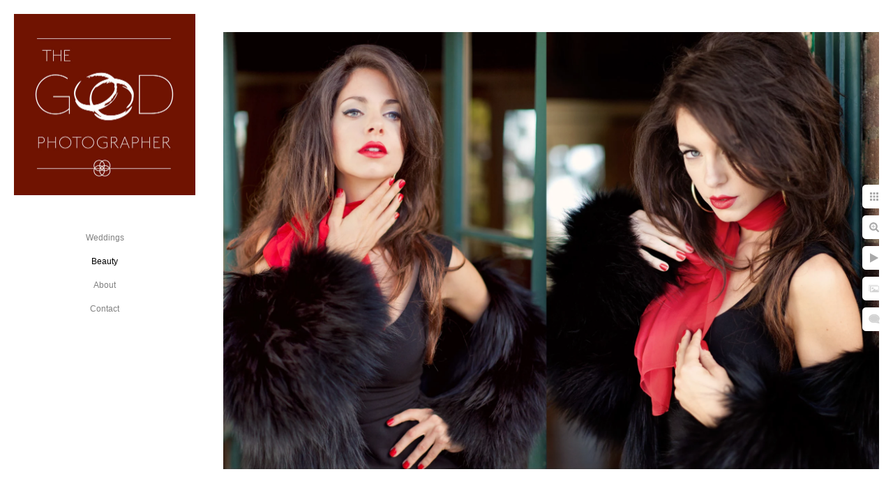

--- FILE ---
content_type: text/html; charset=utf-8
request_url: https://www.thegoodphotographer.com/beauty/tvsyozr5z4a
body_size: 2418
content:
<!DOCTYPE html>
<!-- site by Good Gallery, www.goodgallery.com -->
<html class="no-js GalleryPage ">
<head>
<title>Beauty</title>
<link rel="dns-prefetch" href="//cdn.goodgallery.com" />
<link rel="shortcut icon" href="//cdn.goodgallery.com/bbbe197e-c4f0-473e-99b9-c01c427a7eec/logo/26brze7m/tgp-logo-horizontal-whitefƒ.ico" />

 <meta name="robots" content="noarchive" /> 	 <link rel="canonical" href="https://www.thegoodphotographer.com/beauty/tvsyozr5z4a" />
 <style type="text/css">.YB:before{content: attr(data-c);display: block;height: 150em;}</style><link rel="stylesheet" type="text/css" media="print" onload="if(media!='all')media='all'" href="//cdn.goodgallery.com/bbbe197e-c4f0-473e-99b9-c01c427a7eec/d/Desktop-nqEjxH_QTZky54rome-hzw-2-_FbWQrZMHHQQOb9RJqr9Mw.css" />
<script type="text/javascript" src="//cdn.goodgallery.com/bbbe197e-c4f0-473e-99b9-c01c427a7eec/p/bundle-2teHGVEHG23F7yH4EM4Vng-20250629021656.js"></script>
<script type="text/javascript" src="//cdn.goodgallery.com/bbbe197e-c4f0-473e-99b9-c01c427a7eec/d/PageData-374y1qs8-8210dc40-6554-4d2e-b23e-dbc675fa706c-_FbWQrZMHHQQOb9RJqr9Mw-2.js"></script>
<!--[if lt IE 9]><script type="text/javascript" src="/admin/Scripts/jQuery.XDomainRequest.js"></script><![endif]-->

<meta property="og:url" content="https://www.thegoodphotographer.com/beauty/tvsyozr5z4a" />
<meta property="og:type" content="website" />
<meta property="og:site_name" content="" />
<meta property="og:image" content="https://cdn.goodgallery.com/bbbe197e-c4f0-473e-99b9-c01c427a7eec/r/1024/26np98jc/tvsyozr5z4a.jpg" />
<meta property="og:title" content="Beauty" />
<meta property="og:description" />

<script type="application/ld+json">{ "@context": "http://schema.org", "@type": "BreadcrumbList", "itemListElement": [ { "@type": "ListItem", "position": "1", "item": { "@id": "https://www.thegoodphotographer.com/", "name": "Home" } }, { "@type": "ListItem", "position": "2", "item": { "@id": "https://www.thegoodphotographer.com/beauty", "name": "Beauty" } } ] }</script>

<style type="text/css" data-id="inline">
html.js, html.js body {margin:0;padding:0;}
.elementContainer img {width:100%}
ul.GalleryUIMenu {list-style: none;margin: 0;padding: 0} ul.GalleryUIMenu a {text-decoration: none} ul.GalleryUIMenu li {position: relative; white-space: nowrap}
.GalleryUISiteNavigation {background-color: rgba(255, 255, 255, 1);width:300px}
.GalleryUIMenuTopLevel .GalleryUIMenu {display: inline-block} ul.GalleryUIMenu li, div.GalleryUIMenuSubMenuDiv li {text-transform:none}
.GalleryUIMenuTopLevel .GalleryUIMenu > li {padding: 10px 15px 10px 15px;border:0px solid #FFFFFF;border-left-width:0px;border-top-width:0px;white-space:normal;text-align:center}
.GalleryUIMenu > li {color:#808080;background-color:rgba(255, 255, 255, 1);font-size:12px;;position:relative}
.GalleryUIMenu > li > a {color:#808080} .GalleryUIMenu > li.Active > a {color:#000000}
.GalleryUIMenu > li.Active {color:#000000;background-color:rgba(255, 255, 255, 1)}
span.SubMenuArrow,span.SubMenuArrowLeft,span.SubMenuArrowRight,span.SubMenuArrowUp,span.SubMenuArrowDown {display:block;position:absolute;top:50%;right:10px;margin-top:-6px;height:12px;width:12px;background-color:transparent;} span.SubMenuArrowSizing {display:inline-block;width:22px;height:12px;opacity:0;margin-right:-2px;}

 .GalleryUISiteNavigation {position:fixed;top:0;left:0}
.GalleryUIMenuTopLevel .GalleryUIMenu {width:300px} .GalleryUISiteNavigation {height:100%}


html { font-family: 'Verdana', Tahoma, Segoe, sans-serif; }
.GalleryUIMenu, .GalleryUIMenu a { font-family: 'Verdana', Tahoma, Segoe, sans-serif; }
.PageTemplateText,.CaptionContainer,.PageInformationArea,.GGTextContent { font-family: 'Verdana', Tahoma, Segoe, sans-serif; }
h1, h2, h3, h4, h5, h6 { font-family: 'Verdana', Tahoma, Segoe, sans-serif;font-weight:700; }
.GalleryUIContainer .NameMark { font-family: 'Verdana', Tahoma, Segoe, sans-serif; }
.GalleryMenuContent .GGMenuPageHeading { font-family: 'Verdana', Tahoma, Segoe, sans-serif; }
.GMLabel { font-family: 'Verdana', Tahoma, Segoe, sans-serif; }
.GMTagline { font-family: 'Verdana', Tahoma, Segoe, sans-serif; }
div.GGForm label.SectionHeading { font-family: 'Verdana', Tahoma, Segoe, sans-serif; }
.GGHamburgerMenuLabel { font-family: 'Verdana', Tahoma, Segoe, sans-serif; }
h2 { font-family: 'Verdana', Tahoma, Segoe, sans-serif;font-weight:700; }
h3 { font-family: 'Verdana', Tahoma, Segoe, sans-serif;font-weight:700; }
h4 { font-family: 'Verdana', Tahoma, Segoe, sans-serif;font-weight:700; }
h5 { font-family: 'Verdana', Tahoma, Segoe, sans-serif;font-weight:700; }
h6 { font-family: 'Verdana', Tahoma, Segoe, sans-serif;font-weight:700; }
h1 { line-height: 1.45; text-transform: none; text-align: left; letter-spacing: 0px; }
h2 { line-height: 1.45; text-transform: none; text-align: left; letter-spacing: 0px;  }
h3 { line-height: 1.45; text-transform: none; text-align: left; letter-spacing: 0px; }
h4 { line-height: 1.45; text-transform: none; text-align: left; letter-spacing: 0px; }
h5 { line-height: 1.45; text-transform: none; text-align: left; letter-spacing: 0px; }
h6 { line-height: 1.45; text-transform: none; text-align: left; letter-spacing: 0px; }
.PageTemplateText,.CaptionContainer,.PageInformationArea,.GGTextContent { line-height: 1.45; text-transform: none; text-align: left; }
ul.GGBottomNavigation span { font-family: 'Verdana', Tahoma, Segoe, sans-serif; }
.GGTextContent .GGBreadCrumbs .GGBreadCrumb, .GGTextContent .GGBreadCrumb span { font-family: 'Verdana', Tahoma, Segoe, sans-serif; }


</style>
</head>
<body data-page-type="gallery" class="GalleryUIContainer" data-page-id="8210dc40-6554-4d2e-b23e-dbc675fa706c" data-tags="" data-menu-hash="_FbWQrZMHHQQOb9RJqr9Mw" data-settings-hash="nqEjxH_QTZky54rome-hzw" data-fotomotoid="" data-imglocation="//cdn.goodgallery.com/bbbe197e-c4f0-473e-99b9-c01c427a7eec/" data-cdn="//cdn.goodgallery.com/bbbe197e-c4f0-473e-99b9-c01c427a7eec" data-stoken="374y1qs8" data-settingstemplateid="">
<div class="GalleryUIContentParent" data-pretagged="true">
<div class="GalleryUIContentContainer" data-pretagged="true">
<div class="GalleryUIContent" data-pretagged="true"><div class="CanvasContainer" data-id="tvsyozr5z4a" data-pretagged="true" style="overflow:hidden;"><div class="imgContainer" style="position:absolute;"><div class="dummy" style="padding-top:66.667%;"></div><div class="elementContainer" style="position:absolute;top:0;bottom:0;left:0;right:0;overflow:hidden;"><picture><source type="image/webp" sizes="132vw" srcset="//cdn.goodgallery.com/bbbe197e-c4f0-473e-99b9-c01c427a7eec/r/0200/26np98jc/tvsyozr5z4a.webp 200w, //cdn.goodgallery.com/bbbe197e-c4f0-473e-99b9-c01c427a7eec/r/0300/26np98jc/tvsyozr5z4a.webp 300w, //cdn.goodgallery.com/bbbe197e-c4f0-473e-99b9-c01c427a7eec/r/0480/26np98jc/tvsyozr5z4a.webp 480w, //cdn.goodgallery.com/bbbe197e-c4f0-473e-99b9-c01c427a7eec/r/0640/26np98jc/tvsyozr5z4a.webp 640w, //cdn.goodgallery.com/bbbe197e-c4f0-473e-99b9-c01c427a7eec/r/0800/26np98jc/tvsyozr5z4a.webp 800w, //cdn.goodgallery.com/bbbe197e-c4f0-473e-99b9-c01c427a7eec/r/1024/26np98jc/tvsyozr5z4a.webp 1024w, //cdn.goodgallery.com/bbbe197e-c4f0-473e-99b9-c01c427a7eec/r/1280/26np98jc/tvsyozr5z4a.webp 1280w, //cdn.goodgallery.com/bbbe197e-c4f0-473e-99b9-c01c427a7eec/r/1600/26np98jc/tvsyozr5z4a.webp 1600w, //cdn.goodgallery.com/bbbe197e-c4f0-473e-99b9-c01c427a7eec/r/1920/26np98jc/tvsyozr5z4a.webp 1920w, //cdn.goodgallery.com/bbbe197e-c4f0-473e-99b9-c01c427a7eec/r/2560/26np98jc/tvsyozr5z4a.webp 2560w, //cdn.goodgallery.com/bbbe197e-c4f0-473e-99b9-c01c427a7eec/r/3200/26np98jc/tvsyozr5z4a.webp 3200w, //cdn.goodgallery.com/bbbe197e-c4f0-473e-99b9-c01c427a7eec/r/4096/26np98jc/tvsyozr5z4a.webp 4096w" /><source type="image/jpeg" sizes="132vw" srcset="//cdn.goodgallery.com/bbbe197e-c4f0-473e-99b9-c01c427a7eec/r/0200/26np98jc/tvsyozr5z4a.jpg 200w, //cdn.goodgallery.com/bbbe197e-c4f0-473e-99b9-c01c427a7eec/r/0300/26np98jc/tvsyozr5z4a.jpg 300w, //cdn.goodgallery.com/bbbe197e-c4f0-473e-99b9-c01c427a7eec/r/0480/26np98jc/tvsyozr5z4a.jpg 480w, //cdn.goodgallery.com/bbbe197e-c4f0-473e-99b9-c01c427a7eec/r/0640/26np98jc/tvsyozr5z4a.jpg 640w, //cdn.goodgallery.com/bbbe197e-c4f0-473e-99b9-c01c427a7eec/r/0800/26np98jc/tvsyozr5z4a.jpg 800w, //cdn.goodgallery.com/bbbe197e-c4f0-473e-99b9-c01c427a7eec/r/1024/26np98jc/tvsyozr5z4a.jpg 1024w, //cdn.goodgallery.com/bbbe197e-c4f0-473e-99b9-c01c427a7eec/r/1280/26np98jc/tvsyozr5z4a.jpg 1280w, //cdn.goodgallery.com/bbbe197e-c4f0-473e-99b9-c01c427a7eec/r/1600/26np98jc/tvsyozr5z4a.jpg 1600w, //cdn.goodgallery.com/bbbe197e-c4f0-473e-99b9-c01c427a7eec/r/1920/26np98jc/tvsyozr5z4a.jpg 1920w, //cdn.goodgallery.com/bbbe197e-c4f0-473e-99b9-c01c427a7eec/r/2560/26np98jc/tvsyozr5z4a.jpg 2560w, //cdn.goodgallery.com/bbbe197e-c4f0-473e-99b9-c01c427a7eec/r/3200/26np98jc/tvsyozr5z4a.jpg 3200w, //cdn.goodgallery.com/bbbe197e-c4f0-473e-99b9-c01c427a7eec/r/4096/26np98jc/tvsyozr5z4a.jpg 4096w" /><img src="//cdn.goodgallery.com/bbbe197e-c4f0-473e-99b9-c01c427a7eec/r/1024/26np98jc/tvsyozr5z4a.jpg" draggable="false" alt="" title="" srcset="//cdn.goodgallery.com/bbbe197e-c4f0-473e-99b9-c01c427a7eec/r/1024/26np98jc/tvsyozr5z4a.jpg, //cdn.goodgallery.com/bbbe197e-c4f0-473e-99b9-c01c427a7eec/r/2560/26np98jc/tvsyozr5z4a.jpg 2x" loading="lazy" /></picture></div></div></div></div>
</div>
<div class="prev"></div><div class="next"></div><span class="prev SingleImageHidden"></span><span class="next SingleImageHidden"></span>
<div class="GalleryUIThumbnailPanelContainerParent"></div>
</div>
        
<div class="GalleryUISiteNavigation"><a href="/" class="NavigationLogoTarget"><img src="https://logocdn.goodgallery.com/bbbe197e-c4f0-473e-99b9-c01c427a7eec/520x0/26brze9h/0gfhibdkplq.jpg" alt="" title="" border="0" style="padding: 20px 20px 40px 20px;" height="260" width="260"></a><div class="GalleryUIMenuTopLevel" data-predefined="true"><div class="GalleryUIMenuContainer" data-predefined="true"><ul class="GalleryUIMenu" data-predefined="true"><li data-pid="f2e3ac6d-cdba-448a-8797-cd4c81ac37ea"><a href="/weddings">Weddings</a></li><li data-pid="8210dc40-6554-4d2e-b23e-dbc675fa706c"><a href="/beauty">Beauty</a></li><li data-pid="9df1fca4-1608-42b6-859d-6d7b1b9e4e6c"><a href="/about">About</a></li><li data-pid="37831c4b-44f8-4eaa-8f75-e076a477912e"><a href="/contact">Contact</a></li></ul></div></div></div>
     

</body>
</html>


--- FILE ---
content_type: text/html; charset=utf-8
request_url: https://www.thegoodphotographer.com/beauty?IsAjax=1
body_size: 9407
content:
<!DOCTYPE html><!-- site by Good Gallery, www.goodgallery.com -->
<html class="no-js GalleryPage ">
<head>
<title>Beauty</title>
<link rel="dns-prefetch" href="//cdn.goodgallery.com" />
<link rel="shortcut icon" href="//cdn.goodgallery.com/bbbe197e-c4f0-473e-99b9-c01c427a7eec/logo/26brze7m/tgp-logo-horizontal-whitefƒ.ico" />

 <meta name="robots" content="noarchive" /> 	 <link rel="canonical" href="https://www.thegoodphotographer.com/beauty" />
 <style type="text/css">.YB:before{content: attr(data-c);display: block;height: 150em;}</style><link rel="stylesheet" type="text/css" media="print" onload="if(media!='all')media='all'" href="//cdn.goodgallery.com/bbbe197e-c4f0-473e-99b9-c01c427a7eec/d/Desktop-nqEjxH_QTZky54rome-hzw-2-_FbWQrZMHHQQOb9RJqr9Mw.css" />
<script type="text/javascript" src="//cdn.goodgallery.com/bbbe197e-c4f0-473e-99b9-c01c427a7eec/p/bundle-2teHGVEHG23F7yH4EM4Vng-20250629021656.js"></script>
<script type="text/javascript" src="//cdn.goodgallery.com/bbbe197e-c4f0-473e-99b9-c01c427a7eec/d/PageData-374y1qs8-8210dc40-6554-4d2e-b23e-dbc675fa706c-_FbWQrZMHHQQOb9RJqr9Mw-2.js"></script>
<!--[if lt IE 9]><script type="text/javascript" src="/admin/Scripts/jQuery.XDomainRequest.js"></script><![endif]-->

<meta property="og:url" content="https://www.thegoodphotographer.com/beauty" />
<meta property="og:type" content="website" />
<meta property="og:site_name" content="" />
<meta property="og:image" content="https://cdn.goodgallery.com/bbbe197e-c4f0-473e-99b9-c01c427a7eec/s/0200/26np8kha/basksrli4dq.jpg"/><meta property="og:image" content="https://cdn.goodgallery.com/bbbe197e-c4f0-473e-99b9-c01c427a7eec/s/0200/26np8xg7/nniki40ehqq.jpg"/><meta property="og:image" content="https://cdn.goodgallery.com/bbbe197e-c4f0-473e-99b9-c01c427a7eec/s/0200/26np8q1a/w1qfefo3kbz.jpg"/><meta property="og:image" content="https://cdn.goodgallery.com/bbbe197e-c4f0-473e-99b9-c01c427a7eec/s/0200/26np8rvh/lgrxaotibi1.jpg"/><meta property="og:image" content="https://cdn.goodgallery.com/bbbe197e-c4f0-473e-99b9-c01c427a7eec/s/0200/26np8yhu/lkmp1hzr25d.jpg"/><meta property="og:image" content="https://cdn.goodgallery.com/bbbe197e-c4f0-473e-99b9-c01c427a7eec/s/0200/26np90tr/gkyqaheam0r.jpg"/><meta property="og:image" content="https://cdn.goodgallery.com/bbbe197e-c4f0-473e-99b9-c01c427a7eec/s/0200/26np9606/ltrocz4xmdi.jpg"/><meta property="og:image" content="https://cdn.goodgallery.com/bbbe197e-c4f0-473e-99b9-c01c427a7eec/s/0200/26np98jc/tvsyozr5z4a.jpg"/><meta property="og:image" content="https://cdn.goodgallery.com/bbbe197e-c4f0-473e-99b9-c01c427a7eec/s/0200/26np9jwd/dih4zhnczkx.jpg"/><meta property="og:image" content="https://cdn.goodgallery.com/bbbe197e-c4f0-473e-99b9-c01c427a7eec/s/0200/26np9lki/sev3azxmery.jpg"/><meta property="og:image" content="https://cdn.goodgallery.com/bbbe197e-c4f0-473e-99b9-c01c427a7eec/s/0200/26np9nkm/muxyew3cpew.jpg"/><meta property="og:image" content="https://cdn.goodgallery.com/bbbe197e-c4f0-473e-99b9-c01c427a7eec/s/0200/26np9ujc/2fez4t2ohz2.jpg"/><meta property="og:image" content="https://cdn.goodgallery.com/bbbe197e-c4f0-473e-99b9-c01c427a7eec/s/0200/26np9sp1/b3atfa425wj.jpg"/><meta property="og:image" content="https://cdn.goodgallery.com/bbbe197e-c4f0-473e-99b9-c01c427a7eec/s/0200/26npshzb/quif4tzdz42.jpg"/><meta property="og:image" content="https://cdn.goodgallery.com/bbbe197e-c4f0-473e-99b9-c01c427a7eec/s/0200/26npsord/gseyrtwdlbn.jpg"/><meta property="og:image" content="https://cdn.goodgallery.com/bbbe197e-c4f0-473e-99b9-c01c427a7eec/s/0200/26npsuvq/p2nvfoxsder.jpg"/><meta property="og:image" content="https://cdn.goodgallery.com/bbbe197e-c4f0-473e-99b9-c01c427a7eec/s/0200/26nptqqk/413me4pl344.jpg"/><meta property="og:image" content="https://cdn.goodgallery.com/bbbe197e-c4f0-473e-99b9-c01c427a7eec/s/0200/26npsyi1/qmhqhtsqxjz.jpg"/><meta property="og:image" content="https://cdn.goodgallery.com/bbbe197e-c4f0-473e-99b9-c01c427a7eec/s/0200/26nrndsp/o15ncvkdxru.jpg"/><meta property="og:image" content="https://cdn.goodgallery.com/bbbe197e-c4f0-473e-99b9-c01c427a7eec/s/0200/26nrndu4/q5bnbabrahf.jpg"/><meta property="og:image" content="https://cdn.goodgallery.com/bbbe197e-c4f0-473e-99b9-c01c427a7eec/s/0200/26nqzpam/0rpoas0nbsv.jpg"/><meta property="og:image" content="https://cdn.goodgallery.com/bbbe197e-c4f0-473e-99b9-c01c427a7eec/s/0200/26npu8bt/r2y24yovc3z.jpg"/><meta property="og:image" content="https://cdn.goodgallery.com/bbbe197e-c4f0-473e-99b9-c01c427a7eec/s/0200/26npu5ve/xfhpm5oqiuq.jpg"/>
<script type="application/ld+json">{ "@context": "http://schema.org", "@type": "BreadcrumbList", "itemListElement": [ { "@type": "ListItem", "position": "1", "item": { "@id": "https://www.thegoodphotographer.com/", "name": "Home" } }, { "@type": "ListItem", "position": "2", "item": { "@id": "https://www.thegoodphotographer.com/beauty", "name": "Beauty" } } ] }</script>

<style type="text/css" data-id="inline">
html.js, html.js body {margin:0;padding:0;}
div.ThumbnailPanelThumbnailContainer div.Placeholder, div.ThumbnailPanelThumbnailContainer .CVThumb {position: absolute;left: 0px;top: 0px;height: 100%;width: 100%;border: 0px} div.ThumbnailPanelThumbnailContainer .CVThumb {text-align: center} div.ThumbnailPanelThumbnailContainer .CVThumb img {max-width: 100%;width: 100%;border: 0px} span.ThumbnailPanelEntityLoaded div.Placeholder {display: none;}
html.no-js .CVThumb img {opacity:0} div.ThumbnailPanelThumbnailContainer {overflow:hidden;position:absolute;top:0px;left:0px} .YB:before{content: attr(data-c);display: block;height: 150em;width:100%;background-color:#FFFFFF;position:fixed;z-index:9999;}
.GalleryUIThumbnailPanelContainerParent {background-color:#FFFFFF}
ul.GalleryUIMenu {list-style: none;margin: 0;padding: 0} ul.GalleryUIMenu a {text-decoration: none} ul.GalleryUIMenu li {position: relative; white-space: nowrap}
.GalleryUISiteNavigation {background-color: rgba(255, 255, 255, 1);width:300px}
.GalleryUIMenuTopLevel .GalleryUIMenu {display: inline-block} ul.GalleryUIMenu li, div.GalleryUIMenuSubMenuDiv li {text-transform:none}
.GalleryUIMenuTopLevel .GalleryUIMenu > li {padding: 10px 15px 10px 15px;border:0px solid #FFFFFF;border-left-width:0px;border-top-width:0px;white-space:normal;text-align:center}
.GalleryUIMenu > li {color:#808080;background-color:rgba(255, 255, 255, 1);font-size:12px;;position:relative}
.GalleryUIMenu > li > a {color:#808080} .GalleryUIMenu > li.Active > a {color:#000000}
.GalleryUIMenu > li.Active {color:#000000;background-color:rgba(255, 255, 255, 1)}
span.SubMenuArrow,span.SubMenuArrowLeft,span.SubMenuArrowRight,span.SubMenuArrowUp,span.SubMenuArrowDown {display:block;position:absolute;top:50%;right:10px;margin-top:-6px;height:12px;width:12px;background-color:transparent;} span.SubMenuArrowSizing {display:inline-block;width:22px;height:12px;opacity:0;margin-right:-2px;}

 .GalleryUISiteNavigation {position:fixed;top:0;left:0}
.GalleryUIMenuTopLevel .GalleryUIMenu {width:300px} .GalleryUISiteNavigation {height:100%}


html { font-family: 'Verdana', Tahoma, Segoe, sans-serif; }
.GalleryUIMenu, .GalleryUIMenu a { font-family: 'Verdana', Tahoma, Segoe, sans-serif; }
.PageTemplateText,.CaptionContainer,.PageInformationArea,.GGTextContent { font-family: 'Verdana', Tahoma, Segoe, sans-serif; }
h1, h2, h3, h4, h5, h6 { font-family: 'Verdana', Tahoma, Segoe, sans-serif;font-weight:700; }
.GalleryUIContainer .NameMark { font-family: 'Verdana', Tahoma, Segoe, sans-serif; }
.GalleryMenuContent .GGMenuPageHeading { font-family: 'Verdana', Tahoma, Segoe, sans-serif; }
.GMLabel { font-family: 'Verdana', Tahoma, Segoe, sans-serif; }
.GMTagline { font-family: 'Verdana', Tahoma, Segoe, sans-serif; }
div.GGForm label.SectionHeading { font-family: 'Verdana', Tahoma, Segoe, sans-serif; }
.GGHamburgerMenuLabel { font-family: 'Verdana', Tahoma, Segoe, sans-serif; }
h2 { font-family: 'Verdana', Tahoma, Segoe, sans-serif;font-weight:700; }
h3 { font-family: 'Verdana', Tahoma, Segoe, sans-serif;font-weight:700; }
h4 { font-family: 'Verdana', Tahoma, Segoe, sans-serif;font-weight:700; }
h5 { font-family: 'Verdana', Tahoma, Segoe, sans-serif;font-weight:700; }
h6 { font-family: 'Verdana', Tahoma, Segoe, sans-serif;font-weight:700; }
h1 { line-height: 1.45; text-transform: none; text-align: left; letter-spacing: 0px; }
h2 { line-height: 1.45; text-transform: none; text-align: left; letter-spacing: 0px;  }
h3 { line-height: 1.45; text-transform: none; text-align: left; letter-spacing: 0px; }
h4 { line-height: 1.45; text-transform: none; text-align: left; letter-spacing: 0px; }
h5 { line-height: 1.45; text-transform: none; text-align: left; letter-spacing: 0px; }
h6 { line-height: 1.45; text-transform: none; text-align: left; letter-spacing: 0px; }
.PageTemplateText,.CaptionContainer,.PageInformationArea,.GGTextContent { line-height: 1.45; text-transform: none; text-align: left; }
ul.GGBottomNavigation span { font-family: 'Verdana', Tahoma, Segoe, sans-serif; }
.GGTextContent .GGBreadCrumbs .GGBreadCrumb, .GGTextContent .GGBreadCrumb span { font-family: 'Verdana', Tahoma, Segoe, sans-serif; }




div.GalleryUIThumbnailPanelContainerParent {
    background-color: #FFFFFF;
}

div.GGThumbActualContainer div.ThumbnailPanelCaptionContainer {
    position: unset;
    left: unset;
    top: unset;
}

html.js.GalleryPage.ThumbnailPanelActive {
    overflow: visible;
}

    
    html.GalleryPage.ThumbnailPanelActive div.GalleryUISiteNavigation {
        position: fixed !important;
    }
    

html.ThumbnailPanelActive body {
    overflow: visible;
}

html.ThumbnailPanelActive div.GalleryUIContentParent {
    overflow: visible;
}

div.GalleryUIThumbnailPanelContainer div.GGThumbModernContainer > div.GGTextContent {
    position: relative;
}

div.GGThumbActualContainer div.ThumbEntityContainer div.ThumbAspectContainer {
}

div.GGThumbActualContainer div.ThumbEntityContainer div.ThumbAspectContainer {
    height: 0;
    overflow: hidden;
    position: relative;
    border-radius: 0%;
    border: 1px solid rgba(255, 255, 255, 1);
    background-color: rgba(255, 255, 255, 1);
    opacity: 1;

    -moz-transition: opacity 0.15s, background-color 0.15s, border-color 0.15s, color 0.15s;
    -webkit-transition: opacity 0.15s, background-color 0.15s, border-color 0.15s, color 0.15s;
    -o-transition: opacity: 0.15s, background-color 0.15s, border-color 0.15s, color 0.15s;
    transition: opacity 0.15s, background-color 0.15s, border-color 0.15s, color 0.15s;
}

div.GGThumbActualContainer div.ThumbAspectContainer > div,
div.GGThumbModernContainer div.ThumbAspectContainer > div {
    position: absolute;
    left: 0;
    top: 0;
    height: 100%;
    width: 100%;
}

div.GGThumbActualContainer div.ThumbAspectContainer img,
div.GGThumbModernContainer div.ThumbAspectContainer img {
    min-width: 100%;
    min-height: 100%;
}

div.GGThumbActualContainer div.ThumbAspectContainer div.icon {
    position: absolute;
    left: unset;
    top: unset;
    right: 5px;
    bottom: 5px;
    cursor: pointer;

    -webkit-border-radius: 15%;
    -moz-border-radius: 15%;
    border-radius: 15%;
    height: 34px;
    width: 34px;
    padding: 5px;
    -moz-box-sizing: border-box;
    box-sizing: border-box;
}

div.ThumbEntityContainer div.ThumbCaption {
    display: none;
    overflow: hidden;
    
    cursor: pointer;
    padding: 20px;
    font-size: 12px;
    color: rgba(128, 128, 128, 1);
    background-color: rgba(255, 255, 255, 0.75);
    border: 0px solid rgba(128, 128, 128, 0.75);
    border-top-width: 0px;

    -moz-transition: opacity 0.15s, background-color 0.15s, border-color 0.15s, color 0.15s;
    -webkit-transition: opacity 0.15s, background-color 0.15s, border-color 0.15s, color 0.15s;
    -o-transition: opacity: 0.15s, background-color 0.15s, border-color 0.15s, color 0.15s;
    transition: opacity 0.15s, background-color 0.15s, border-color 0.15s, color 0.15s;

}

div.ThumbEntityContainer.ShowCaptions div.ThumbCaption {
    display: block;
}

html.ThumbnailPanelActive .GGCaption {
    display: none;
}

    
div.GGThumbActualContainer {
    display: grid;
    grid-template-columns: repeat(5, 1fr);
    grid-column-gap: 20px;
    margin: 45px 0px 45px 0px;
}

div.GGThumbActualContainer div.ThumbEntityContainer + div {
    margin-top: 20px;
}

    
        
div.GGThumbActualContainer > div:nth-child(1) {
    grid-column-start: 1;
}
        
        
div.GGThumbActualContainer > div:nth-child(2) {
    grid-column-start: 2;
}
        
        
div.GGThumbActualContainer > div:nth-child(3) {
    grid-column-start: 3;
}
        
        
div.GGThumbActualContainer > div:nth-child(4) {
    grid-column-start: 4;
}
        
        
div.GGThumbActualContainer > div:nth-child(5) {
    grid-column-start: 5;
}
        

div.GGThumbModernContainer div.ThumbAspectContainer {
    height: 0;
    overflow: hidden;
    position: relative;
    border: 1px solid rgba(255, 255, 255, 1);
    opacity: 1;

	-moz-transition: opacity 0.15s, background-color 0.15s, border-color 0.15s, color 0.15s;
	-webkit-transition: opacity 0.15s, background-color 0.15s, border-color 0.15s, color 0.15s;
	-o-transition: opacity: 0.15s, background-color 0.15s, border-color 0.15s, color 0.15s;
	transition: opacity 0.15s, background-color 0.15s, border-color 0.15s, color 0.15s;
}

div.GGThumbModernContainer div.ThumbCoverImage {
    margin: 45px 0px 45px 0px;
}

@media (hover: hover) {
    div.GGThumbActualContainer div.ThumbEntityContainer:hover div.ThumbAspectContainer {
        opacity: 0.95;
        border-color: rgba(128, 128, 128, 1);
    }

    div.ThumbEntityContainer:hover div.ThumbCaption {
        color: rgba(0, 0, 0, 1);
        background-color: rgba(211, 211, 211, 1);
        border-color: rgba(0, 0, 0, 1);
    }

    div.GGThumbModernContainer div.ThumbCoverImage:hover div.ThumbAspectContainer {
        opacity: 0.95;
        border-color: rgba(128, 128, 128, 1);
    }
}
</style>
</head>
<body data-page-type="gallery" class="GalleryUIContainer" data-page-id="8210dc40-6554-4d2e-b23e-dbc675fa706c" data-tags="" data-menu-hash="_FbWQrZMHHQQOb9RJqr9Mw" data-settings-hash="nqEjxH_QTZky54rome-hzw" data-fotomotoid="" data-imglocation="//cdn.goodgallery.com/bbbe197e-c4f0-473e-99b9-c01c427a7eec/" data-cdn="//cdn.goodgallery.com/bbbe197e-c4f0-473e-99b9-c01c427a7eec" data-stoken="374y1qs8" data-settingstemplateid="">
    <div class="GalleryUIContentParent YB" data-pretagged="true" style="position:absolute;height:100%;width:calc(100% - 300px);top:0px;left:300px;">
        <div class="GalleryUIContentContainer"></div>
        <div class="prev"></div><div class="next"></div><span class="prev SingleImageHidden"></span><span class="next SingleImageHidden"></span>
        <div class="GalleryUIThumbnailPanelContainerParent" style="opacity: 1;position: absolute;height: 100%;width: 100%;left: 0px;top: 0px;z-index: 550;transition: all 0s ease;">
            <div class="GalleryUIThumbnailPanelContainer">
                <div class="GGThumbModernContainer">


                    <div class="GGThumbActualContainer">
                                    
                        <div>
                                <div class="ThumbEntityContainer" data-id="basksrli4dq" data-plink="basksrli4dq"><a class="ThumbLink" href="/beauty/basksrli4dq" title=""><div class="ThumbAspectContainer" style="padding-top:calc((3400 / 5100) * 100%)"><div><picture><source type="image/webp" sizes="calc((97vw - 380px) / 5)" srcset="//cdn.goodgallery.com/bbbe197e-c4f0-473e-99b9-c01c427a7eec/t/0050/26np8kha/basksrli4dq.webp 50w, //cdn.goodgallery.com/bbbe197e-c4f0-473e-99b9-c01c427a7eec/t/0075/26np8kha/basksrli4dq.webp 75w, //cdn.goodgallery.com/bbbe197e-c4f0-473e-99b9-c01c427a7eec/t/0100/26np8kha/basksrli4dq.webp 100w, //cdn.goodgallery.com/bbbe197e-c4f0-473e-99b9-c01c427a7eec/t/0125/26np8kha/basksrli4dq.webp 125w, //cdn.goodgallery.com/bbbe197e-c4f0-473e-99b9-c01c427a7eec/t/0150/26np8kha/basksrli4dq.webp 150w, //cdn.goodgallery.com/bbbe197e-c4f0-473e-99b9-c01c427a7eec/t/0175/26np8kha/basksrli4dq.webp 175w, //cdn.goodgallery.com/bbbe197e-c4f0-473e-99b9-c01c427a7eec/t/0200/26np8kha/basksrli4dq.webp 200w, //cdn.goodgallery.com/bbbe197e-c4f0-473e-99b9-c01c427a7eec/t/0225/26np8kha/basksrli4dq.webp 225w, //cdn.goodgallery.com/bbbe197e-c4f0-473e-99b9-c01c427a7eec/t/0250/26np8kha/basksrli4dq.webp 250w, //cdn.goodgallery.com/bbbe197e-c4f0-473e-99b9-c01c427a7eec/t/0275/26np8kha/basksrli4dq.webp 275w, //cdn.goodgallery.com/bbbe197e-c4f0-473e-99b9-c01c427a7eec/t/0300/26np8kha/basksrli4dq.webp 300w, //cdn.goodgallery.com/bbbe197e-c4f0-473e-99b9-c01c427a7eec/t/0350/26np8kha/basksrli4dq.webp 350w, //cdn.goodgallery.com/bbbe197e-c4f0-473e-99b9-c01c427a7eec/t/0400/26np8kha/basksrli4dq.webp 400w, //cdn.goodgallery.com/bbbe197e-c4f0-473e-99b9-c01c427a7eec/t/0450/26np8kha/basksrli4dq.webp 450w, //cdn.goodgallery.com/bbbe197e-c4f0-473e-99b9-c01c427a7eec/t/0500/26np8kha/basksrli4dq.webp 500w, //cdn.goodgallery.com/bbbe197e-c4f0-473e-99b9-c01c427a7eec/t/0550/26np8kha/basksrli4dq.webp 550w, //cdn.goodgallery.com/bbbe197e-c4f0-473e-99b9-c01c427a7eec/t/0600/26np8kha/basksrli4dq.webp 600w, //cdn.goodgallery.com/bbbe197e-c4f0-473e-99b9-c01c427a7eec/t/0650/26np8kha/basksrli4dq.webp 650w, //cdn.goodgallery.com/bbbe197e-c4f0-473e-99b9-c01c427a7eec/t/0700/26np8kha/basksrli4dq.webp 700w, //cdn.goodgallery.com/bbbe197e-c4f0-473e-99b9-c01c427a7eec/t/0750/26np8kha/basksrli4dq.webp 750w, //cdn.goodgallery.com/bbbe197e-c4f0-473e-99b9-c01c427a7eec/t/0800/26np8kha/basksrli4dq.webp 800w, //cdn.goodgallery.com/bbbe197e-c4f0-473e-99b9-c01c427a7eec/t/0850/26np8kha/basksrli4dq.webp 850w, //cdn.goodgallery.com/bbbe197e-c4f0-473e-99b9-c01c427a7eec/t/0900/26np8kha/basksrli4dq.webp 900w, //cdn.goodgallery.com/bbbe197e-c4f0-473e-99b9-c01c427a7eec/t/0950/26np8kha/basksrli4dq.webp 950w, //cdn.goodgallery.com/bbbe197e-c4f0-473e-99b9-c01c427a7eec/t/1024/26np8kha/basksrli4dq.webp 1024w, //cdn.goodgallery.com/bbbe197e-c4f0-473e-99b9-c01c427a7eec/t/2560/26np8kha/basksrli4dq.webp 2560w" /><source type="image/jpeg" sizes="calc((97vw - 380px) / 5)" srcset="//cdn.goodgallery.com/bbbe197e-c4f0-473e-99b9-c01c427a7eec/t/0050/26np8kha/basksrli4dq.jpg 50w, //cdn.goodgallery.com/bbbe197e-c4f0-473e-99b9-c01c427a7eec/t/0075/26np8kha/basksrli4dq.jpg 75w, //cdn.goodgallery.com/bbbe197e-c4f0-473e-99b9-c01c427a7eec/t/0100/26np8kha/basksrli4dq.jpg 100w, //cdn.goodgallery.com/bbbe197e-c4f0-473e-99b9-c01c427a7eec/t/0125/26np8kha/basksrli4dq.jpg 125w, //cdn.goodgallery.com/bbbe197e-c4f0-473e-99b9-c01c427a7eec/t/0150/26np8kha/basksrli4dq.jpg 150w, //cdn.goodgallery.com/bbbe197e-c4f0-473e-99b9-c01c427a7eec/t/0175/26np8kha/basksrli4dq.jpg 175w, //cdn.goodgallery.com/bbbe197e-c4f0-473e-99b9-c01c427a7eec/t/0200/26np8kha/basksrli4dq.jpg 200w, //cdn.goodgallery.com/bbbe197e-c4f0-473e-99b9-c01c427a7eec/t/0225/26np8kha/basksrli4dq.jpg 225w, //cdn.goodgallery.com/bbbe197e-c4f0-473e-99b9-c01c427a7eec/t/0250/26np8kha/basksrli4dq.jpg 250w, //cdn.goodgallery.com/bbbe197e-c4f0-473e-99b9-c01c427a7eec/t/0275/26np8kha/basksrli4dq.jpg 275w, //cdn.goodgallery.com/bbbe197e-c4f0-473e-99b9-c01c427a7eec/t/0300/26np8kha/basksrli4dq.jpg 300w, //cdn.goodgallery.com/bbbe197e-c4f0-473e-99b9-c01c427a7eec/t/0350/26np8kha/basksrli4dq.jpg 350w, //cdn.goodgallery.com/bbbe197e-c4f0-473e-99b9-c01c427a7eec/t/0400/26np8kha/basksrli4dq.jpg 400w, //cdn.goodgallery.com/bbbe197e-c4f0-473e-99b9-c01c427a7eec/t/0450/26np8kha/basksrli4dq.jpg 450w, //cdn.goodgallery.com/bbbe197e-c4f0-473e-99b9-c01c427a7eec/t/0500/26np8kha/basksrli4dq.jpg 500w, //cdn.goodgallery.com/bbbe197e-c4f0-473e-99b9-c01c427a7eec/t/0550/26np8kha/basksrli4dq.jpg 550w, //cdn.goodgallery.com/bbbe197e-c4f0-473e-99b9-c01c427a7eec/t/0600/26np8kha/basksrli4dq.jpg 600w, //cdn.goodgallery.com/bbbe197e-c4f0-473e-99b9-c01c427a7eec/t/0650/26np8kha/basksrli4dq.jpg 650w, //cdn.goodgallery.com/bbbe197e-c4f0-473e-99b9-c01c427a7eec/t/0700/26np8kha/basksrli4dq.jpg 700w, //cdn.goodgallery.com/bbbe197e-c4f0-473e-99b9-c01c427a7eec/t/0750/26np8kha/basksrli4dq.jpg 750w, //cdn.goodgallery.com/bbbe197e-c4f0-473e-99b9-c01c427a7eec/t/0800/26np8kha/basksrli4dq.jpg 800w, //cdn.goodgallery.com/bbbe197e-c4f0-473e-99b9-c01c427a7eec/t/0850/26np8kha/basksrli4dq.jpg 850w, //cdn.goodgallery.com/bbbe197e-c4f0-473e-99b9-c01c427a7eec/t/0900/26np8kha/basksrli4dq.jpg 900w, //cdn.goodgallery.com/bbbe197e-c4f0-473e-99b9-c01c427a7eec/t/0950/26np8kha/basksrli4dq.jpg 950w, //cdn.goodgallery.com/bbbe197e-c4f0-473e-99b9-c01c427a7eec/t/1024/26np8kha/basksrli4dq.jpg 1024w, //cdn.goodgallery.com/bbbe197e-c4f0-473e-99b9-c01c427a7eec/t/2560/26np8kha/basksrli4dq.jpg 2560w" /><img src="//cdn.goodgallery.com/bbbe197e-c4f0-473e-99b9-c01c427a7eec/t/0400/26np8kha/basksrli4dq.jpg" nopin="nopin" draggable="false" alt="" title="" srcset="//cdn.goodgallery.com/bbbe197e-c4f0-473e-99b9-c01c427a7eec/t/1024/26np8kha/basksrli4dq.jpg, //cdn.goodgallery.com/bbbe197e-c4f0-473e-99b9-c01c427a7eec/t/2560/26np8kha/basksrli4dq.jpg 2x" /></picture></div></div></a></div>
                                <div class="ThumbEntityContainer" data-id="gkyqaheam0r" data-plink="gkyqaheam0r"><a class="ThumbLink" href="/beauty/gkyqaheam0r" title=""><div class="ThumbAspectContainer" style="padding-top:calc((3400 / 5100) * 100%)"><div><picture><source type="image/webp" sizes="calc((97vw - 380px) / 5)" srcset="//cdn.goodgallery.com/bbbe197e-c4f0-473e-99b9-c01c427a7eec/t/0050/26np90tr/gkyqaheam0r.webp 50w, //cdn.goodgallery.com/bbbe197e-c4f0-473e-99b9-c01c427a7eec/t/0075/26np90tr/gkyqaheam0r.webp 75w, //cdn.goodgallery.com/bbbe197e-c4f0-473e-99b9-c01c427a7eec/t/0100/26np90tr/gkyqaheam0r.webp 100w, //cdn.goodgallery.com/bbbe197e-c4f0-473e-99b9-c01c427a7eec/t/0125/26np90tr/gkyqaheam0r.webp 125w, //cdn.goodgallery.com/bbbe197e-c4f0-473e-99b9-c01c427a7eec/t/0150/26np90tr/gkyqaheam0r.webp 150w, //cdn.goodgallery.com/bbbe197e-c4f0-473e-99b9-c01c427a7eec/t/0175/26np90tr/gkyqaheam0r.webp 175w, //cdn.goodgallery.com/bbbe197e-c4f0-473e-99b9-c01c427a7eec/t/0200/26np90tr/gkyqaheam0r.webp 200w, //cdn.goodgallery.com/bbbe197e-c4f0-473e-99b9-c01c427a7eec/t/0225/26np90tr/gkyqaheam0r.webp 225w, //cdn.goodgallery.com/bbbe197e-c4f0-473e-99b9-c01c427a7eec/t/0250/26np90tr/gkyqaheam0r.webp 250w, //cdn.goodgallery.com/bbbe197e-c4f0-473e-99b9-c01c427a7eec/t/0275/26np90tr/gkyqaheam0r.webp 275w, //cdn.goodgallery.com/bbbe197e-c4f0-473e-99b9-c01c427a7eec/t/0300/26np90tr/gkyqaheam0r.webp 300w, //cdn.goodgallery.com/bbbe197e-c4f0-473e-99b9-c01c427a7eec/t/0350/26np90tr/gkyqaheam0r.webp 350w, //cdn.goodgallery.com/bbbe197e-c4f0-473e-99b9-c01c427a7eec/t/0400/26np90tr/gkyqaheam0r.webp 400w, //cdn.goodgallery.com/bbbe197e-c4f0-473e-99b9-c01c427a7eec/t/0450/26np90tr/gkyqaheam0r.webp 450w, //cdn.goodgallery.com/bbbe197e-c4f0-473e-99b9-c01c427a7eec/t/0500/26np90tr/gkyqaheam0r.webp 500w, //cdn.goodgallery.com/bbbe197e-c4f0-473e-99b9-c01c427a7eec/t/0550/26np90tr/gkyqaheam0r.webp 550w, //cdn.goodgallery.com/bbbe197e-c4f0-473e-99b9-c01c427a7eec/t/0600/26np90tr/gkyqaheam0r.webp 600w, //cdn.goodgallery.com/bbbe197e-c4f0-473e-99b9-c01c427a7eec/t/0650/26np90tr/gkyqaheam0r.webp 650w, //cdn.goodgallery.com/bbbe197e-c4f0-473e-99b9-c01c427a7eec/t/0700/26np90tr/gkyqaheam0r.webp 700w, //cdn.goodgallery.com/bbbe197e-c4f0-473e-99b9-c01c427a7eec/t/0750/26np90tr/gkyqaheam0r.webp 750w, //cdn.goodgallery.com/bbbe197e-c4f0-473e-99b9-c01c427a7eec/t/0800/26np90tr/gkyqaheam0r.webp 800w, //cdn.goodgallery.com/bbbe197e-c4f0-473e-99b9-c01c427a7eec/t/0850/26np90tr/gkyqaheam0r.webp 850w, //cdn.goodgallery.com/bbbe197e-c4f0-473e-99b9-c01c427a7eec/t/0900/26np90tr/gkyqaheam0r.webp 900w, //cdn.goodgallery.com/bbbe197e-c4f0-473e-99b9-c01c427a7eec/t/0950/26np90tr/gkyqaheam0r.webp 950w, //cdn.goodgallery.com/bbbe197e-c4f0-473e-99b9-c01c427a7eec/t/1024/26np90tr/gkyqaheam0r.webp 1024w, //cdn.goodgallery.com/bbbe197e-c4f0-473e-99b9-c01c427a7eec/t/2560/26np90tr/gkyqaheam0r.webp 2560w" /><source type="image/jpeg" sizes="calc((97vw - 380px) / 5)" srcset="//cdn.goodgallery.com/bbbe197e-c4f0-473e-99b9-c01c427a7eec/t/0050/26np90tr/gkyqaheam0r.jpg 50w, //cdn.goodgallery.com/bbbe197e-c4f0-473e-99b9-c01c427a7eec/t/0075/26np90tr/gkyqaheam0r.jpg 75w, //cdn.goodgallery.com/bbbe197e-c4f0-473e-99b9-c01c427a7eec/t/0100/26np90tr/gkyqaheam0r.jpg 100w, //cdn.goodgallery.com/bbbe197e-c4f0-473e-99b9-c01c427a7eec/t/0125/26np90tr/gkyqaheam0r.jpg 125w, //cdn.goodgallery.com/bbbe197e-c4f0-473e-99b9-c01c427a7eec/t/0150/26np90tr/gkyqaheam0r.jpg 150w, //cdn.goodgallery.com/bbbe197e-c4f0-473e-99b9-c01c427a7eec/t/0175/26np90tr/gkyqaheam0r.jpg 175w, //cdn.goodgallery.com/bbbe197e-c4f0-473e-99b9-c01c427a7eec/t/0200/26np90tr/gkyqaheam0r.jpg 200w, //cdn.goodgallery.com/bbbe197e-c4f0-473e-99b9-c01c427a7eec/t/0225/26np90tr/gkyqaheam0r.jpg 225w, //cdn.goodgallery.com/bbbe197e-c4f0-473e-99b9-c01c427a7eec/t/0250/26np90tr/gkyqaheam0r.jpg 250w, //cdn.goodgallery.com/bbbe197e-c4f0-473e-99b9-c01c427a7eec/t/0275/26np90tr/gkyqaheam0r.jpg 275w, //cdn.goodgallery.com/bbbe197e-c4f0-473e-99b9-c01c427a7eec/t/0300/26np90tr/gkyqaheam0r.jpg 300w, //cdn.goodgallery.com/bbbe197e-c4f0-473e-99b9-c01c427a7eec/t/0350/26np90tr/gkyqaheam0r.jpg 350w, //cdn.goodgallery.com/bbbe197e-c4f0-473e-99b9-c01c427a7eec/t/0400/26np90tr/gkyqaheam0r.jpg 400w, //cdn.goodgallery.com/bbbe197e-c4f0-473e-99b9-c01c427a7eec/t/0450/26np90tr/gkyqaheam0r.jpg 450w, //cdn.goodgallery.com/bbbe197e-c4f0-473e-99b9-c01c427a7eec/t/0500/26np90tr/gkyqaheam0r.jpg 500w, //cdn.goodgallery.com/bbbe197e-c4f0-473e-99b9-c01c427a7eec/t/0550/26np90tr/gkyqaheam0r.jpg 550w, //cdn.goodgallery.com/bbbe197e-c4f0-473e-99b9-c01c427a7eec/t/0600/26np90tr/gkyqaheam0r.jpg 600w, //cdn.goodgallery.com/bbbe197e-c4f0-473e-99b9-c01c427a7eec/t/0650/26np90tr/gkyqaheam0r.jpg 650w, //cdn.goodgallery.com/bbbe197e-c4f0-473e-99b9-c01c427a7eec/t/0700/26np90tr/gkyqaheam0r.jpg 700w, //cdn.goodgallery.com/bbbe197e-c4f0-473e-99b9-c01c427a7eec/t/0750/26np90tr/gkyqaheam0r.jpg 750w, //cdn.goodgallery.com/bbbe197e-c4f0-473e-99b9-c01c427a7eec/t/0800/26np90tr/gkyqaheam0r.jpg 800w, //cdn.goodgallery.com/bbbe197e-c4f0-473e-99b9-c01c427a7eec/t/0850/26np90tr/gkyqaheam0r.jpg 850w, //cdn.goodgallery.com/bbbe197e-c4f0-473e-99b9-c01c427a7eec/t/0900/26np90tr/gkyqaheam0r.jpg 900w, //cdn.goodgallery.com/bbbe197e-c4f0-473e-99b9-c01c427a7eec/t/0950/26np90tr/gkyqaheam0r.jpg 950w, //cdn.goodgallery.com/bbbe197e-c4f0-473e-99b9-c01c427a7eec/t/1024/26np90tr/gkyqaheam0r.jpg 1024w, //cdn.goodgallery.com/bbbe197e-c4f0-473e-99b9-c01c427a7eec/t/2560/26np90tr/gkyqaheam0r.jpg 2560w" /><img src="//cdn.goodgallery.com/bbbe197e-c4f0-473e-99b9-c01c427a7eec/t/0400/26np90tr/gkyqaheam0r.jpg" nopin="nopin" draggable="false" alt="" title="" srcset="//cdn.goodgallery.com/bbbe197e-c4f0-473e-99b9-c01c427a7eec/t/1024/26np90tr/gkyqaheam0r.jpg, //cdn.goodgallery.com/bbbe197e-c4f0-473e-99b9-c01c427a7eec/t/2560/26np90tr/gkyqaheam0r.jpg 2x" loading="lazy" /></picture></div></div></a></div>
                                <div class="ThumbEntityContainer" data-id="muxyew3cpew" data-plink="muxyew3cpew"><a class="ThumbLink" href="/beauty/muxyew3cpew" title=""><div class="ThumbAspectContainer" style="padding-top:calc((3400 / 5100) * 100%)"><div><picture><source type="image/webp" sizes="calc((97vw - 380px) / 5)" srcset="//cdn.goodgallery.com/bbbe197e-c4f0-473e-99b9-c01c427a7eec/t/0050/26np9nkm/muxyew3cpew.webp 50w, //cdn.goodgallery.com/bbbe197e-c4f0-473e-99b9-c01c427a7eec/t/0075/26np9nkm/muxyew3cpew.webp 75w, //cdn.goodgallery.com/bbbe197e-c4f0-473e-99b9-c01c427a7eec/t/0100/26np9nkm/muxyew3cpew.webp 100w, //cdn.goodgallery.com/bbbe197e-c4f0-473e-99b9-c01c427a7eec/t/0125/26np9nkm/muxyew3cpew.webp 125w, //cdn.goodgallery.com/bbbe197e-c4f0-473e-99b9-c01c427a7eec/t/0150/26np9nkm/muxyew3cpew.webp 150w, //cdn.goodgallery.com/bbbe197e-c4f0-473e-99b9-c01c427a7eec/t/0175/26np9nkm/muxyew3cpew.webp 175w, //cdn.goodgallery.com/bbbe197e-c4f0-473e-99b9-c01c427a7eec/t/0200/26np9nkm/muxyew3cpew.webp 200w, //cdn.goodgallery.com/bbbe197e-c4f0-473e-99b9-c01c427a7eec/t/0225/26np9nkm/muxyew3cpew.webp 225w, //cdn.goodgallery.com/bbbe197e-c4f0-473e-99b9-c01c427a7eec/t/0250/26np9nkm/muxyew3cpew.webp 250w, //cdn.goodgallery.com/bbbe197e-c4f0-473e-99b9-c01c427a7eec/t/0275/26np9nkm/muxyew3cpew.webp 275w, //cdn.goodgallery.com/bbbe197e-c4f0-473e-99b9-c01c427a7eec/t/0300/26np9nkm/muxyew3cpew.webp 300w, //cdn.goodgallery.com/bbbe197e-c4f0-473e-99b9-c01c427a7eec/t/0350/26np9nkm/muxyew3cpew.webp 350w, //cdn.goodgallery.com/bbbe197e-c4f0-473e-99b9-c01c427a7eec/t/0400/26np9nkm/muxyew3cpew.webp 400w, //cdn.goodgallery.com/bbbe197e-c4f0-473e-99b9-c01c427a7eec/t/0450/26np9nkm/muxyew3cpew.webp 450w, //cdn.goodgallery.com/bbbe197e-c4f0-473e-99b9-c01c427a7eec/t/0500/26np9nkm/muxyew3cpew.webp 500w, //cdn.goodgallery.com/bbbe197e-c4f0-473e-99b9-c01c427a7eec/t/0550/26np9nkm/muxyew3cpew.webp 550w, //cdn.goodgallery.com/bbbe197e-c4f0-473e-99b9-c01c427a7eec/t/0600/26np9nkm/muxyew3cpew.webp 600w, //cdn.goodgallery.com/bbbe197e-c4f0-473e-99b9-c01c427a7eec/t/0650/26np9nkm/muxyew3cpew.webp 650w, //cdn.goodgallery.com/bbbe197e-c4f0-473e-99b9-c01c427a7eec/t/0700/26np9nkm/muxyew3cpew.webp 700w, //cdn.goodgallery.com/bbbe197e-c4f0-473e-99b9-c01c427a7eec/t/0750/26np9nkm/muxyew3cpew.webp 750w, //cdn.goodgallery.com/bbbe197e-c4f0-473e-99b9-c01c427a7eec/t/0800/26np9nkm/muxyew3cpew.webp 800w, //cdn.goodgallery.com/bbbe197e-c4f0-473e-99b9-c01c427a7eec/t/0850/26np9nkm/muxyew3cpew.webp 850w, //cdn.goodgallery.com/bbbe197e-c4f0-473e-99b9-c01c427a7eec/t/0900/26np9nkm/muxyew3cpew.webp 900w, //cdn.goodgallery.com/bbbe197e-c4f0-473e-99b9-c01c427a7eec/t/0950/26np9nkm/muxyew3cpew.webp 950w, //cdn.goodgallery.com/bbbe197e-c4f0-473e-99b9-c01c427a7eec/t/1024/26np9nkm/muxyew3cpew.webp 1024w, //cdn.goodgallery.com/bbbe197e-c4f0-473e-99b9-c01c427a7eec/t/2560/26np9nkm/muxyew3cpew.webp 2560w" /><source type="image/jpeg" sizes="calc((97vw - 380px) / 5)" srcset="//cdn.goodgallery.com/bbbe197e-c4f0-473e-99b9-c01c427a7eec/t/0050/26np9nkm/muxyew3cpew.jpg 50w, //cdn.goodgallery.com/bbbe197e-c4f0-473e-99b9-c01c427a7eec/t/0075/26np9nkm/muxyew3cpew.jpg 75w, //cdn.goodgallery.com/bbbe197e-c4f0-473e-99b9-c01c427a7eec/t/0100/26np9nkm/muxyew3cpew.jpg 100w, //cdn.goodgallery.com/bbbe197e-c4f0-473e-99b9-c01c427a7eec/t/0125/26np9nkm/muxyew3cpew.jpg 125w, //cdn.goodgallery.com/bbbe197e-c4f0-473e-99b9-c01c427a7eec/t/0150/26np9nkm/muxyew3cpew.jpg 150w, //cdn.goodgallery.com/bbbe197e-c4f0-473e-99b9-c01c427a7eec/t/0175/26np9nkm/muxyew3cpew.jpg 175w, //cdn.goodgallery.com/bbbe197e-c4f0-473e-99b9-c01c427a7eec/t/0200/26np9nkm/muxyew3cpew.jpg 200w, //cdn.goodgallery.com/bbbe197e-c4f0-473e-99b9-c01c427a7eec/t/0225/26np9nkm/muxyew3cpew.jpg 225w, //cdn.goodgallery.com/bbbe197e-c4f0-473e-99b9-c01c427a7eec/t/0250/26np9nkm/muxyew3cpew.jpg 250w, //cdn.goodgallery.com/bbbe197e-c4f0-473e-99b9-c01c427a7eec/t/0275/26np9nkm/muxyew3cpew.jpg 275w, //cdn.goodgallery.com/bbbe197e-c4f0-473e-99b9-c01c427a7eec/t/0300/26np9nkm/muxyew3cpew.jpg 300w, //cdn.goodgallery.com/bbbe197e-c4f0-473e-99b9-c01c427a7eec/t/0350/26np9nkm/muxyew3cpew.jpg 350w, //cdn.goodgallery.com/bbbe197e-c4f0-473e-99b9-c01c427a7eec/t/0400/26np9nkm/muxyew3cpew.jpg 400w, //cdn.goodgallery.com/bbbe197e-c4f0-473e-99b9-c01c427a7eec/t/0450/26np9nkm/muxyew3cpew.jpg 450w, //cdn.goodgallery.com/bbbe197e-c4f0-473e-99b9-c01c427a7eec/t/0500/26np9nkm/muxyew3cpew.jpg 500w, //cdn.goodgallery.com/bbbe197e-c4f0-473e-99b9-c01c427a7eec/t/0550/26np9nkm/muxyew3cpew.jpg 550w, //cdn.goodgallery.com/bbbe197e-c4f0-473e-99b9-c01c427a7eec/t/0600/26np9nkm/muxyew3cpew.jpg 600w, //cdn.goodgallery.com/bbbe197e-c4f0-473e-99b9-c01c427a7eec/t/0650/26np9nkm/muxyew3cpew.jpg 650w, //cdn.goodgallery.com/bbbe197e-c4f0-473e-99b9-c01c427a7eec/t/0700/26np9nkm/muxyew3cpew.jpg 700w, //cdn.goodgallery.com/bbbe197e-c4f0-473e-99b9-c01c427a7eec/t/0750/26np9nkm/muxyew3cpew.jpg 750w, //cdn.goodgallery.com/bbbe197e-c4f0-473e-99b9-c01c427a7eec/t/0800/26np9nkm/muxyew3cpew.jpg 800w, //cdn.goodgallery.com/bbbe197e-c4f0-473e-99b9-c01c427a7eec/t/0850/26np9nkm/muxyew3cpew.jpg 850w, //cdn.goodgallery.com/bbbe197e-c4f0-473e-99b9-c01c427a7eec/t/0900/26np9nkm/muxyew3cpew.jpg 900w, //cdn.goodgallery.com/bbbe197e-c4f0-473e-99b9-c01c427a7eec/t/0950/26np9nkm/muxyew3cpew.jpg 950w, //cdn.goodgallery.com/bbbe197e-c4f0-473e-99b9-c01c427a7eec/t/1024/26np9nkm/muxyew3cpew.jpg 1024w, //cdn.goodgallery.com/bbbe197e-c4f0-473e-99b9-c01c427a7eec/t/2560/26np9nkm/muxyew3cpew.jpg 2560w" /><img src="//cdn.goodgallery.com/bbbe197e-c4f0-473e-99b9-c01c427a7eec/t/0400/26np9nkm/muxyew3cpew.jpg" nopin="nopin" draggable="false" alt="" title="" srcset="//cdn.goodgallery.com/bbbe197e-c4f0-473e-99b9-c01c427a7eec/t/1024/26np9nkm/muxyew3cpew.jpg, //cdn.goodgallery.com/bbbe197e-c4f0-473e-99b9-c01c427a7eec/t/2560/26np9nkm/muxyew3cpew.jpg 2x" loading="lazy" /></picture></div></div></a></div>
                                <div class="ThumbEntityContainer" data-id="gseyrtwdlbn" data-plink="gseyrtwdlbn"><a class="ThumbLink" href="/beauty/gseyrtwdlbn" title=""><div class="ThumbAspectContainer" style="padding-top:calc((3400 / 5100) * 100%)"><div><picture><source type="image/webp" sizes="calc((97vw - 380px) / 5)" srcset="//cdn.goodgallery.com/bbbe197e-c4f0-473e-99b9-c01c427a7eec/t/0050/26npsord/gseyrtwdlbn.webp 50w, //cdn.goodgallery.com/bbbe197e-c4f0-473e-99b9-c01c427a7eec/t/0075/26npsord/gseyrtwdlbn.webp 75w, //cdn.goodgallery.com/bbbe197e-c4f0-473e-99b9-c01c427a7eec/t/0100/26npsord/gseyrtwdlbn.webp 100w, //cdn.goodgallery.com/bbbe197e-c4f0-473e-99b9-c01c427a7eec/t/0125/26npsord/gseyrtwdlbn.webp 125w, //cdn.goodgallery.com/bbbe197e-c4f0-473e-99b9-c01c427a7eec/t/0150/26npsord/gseyrtwdlbn.webp 150w, //cdn.goodgallery.com/bbbe197e-c4f0-473e-99b9-c01c427a7eec/t/0175/26npsord/gseyrtwdlbn.webp 175w, //cdn.goodgallery.com/bbbe197e-c4f0-473e-99b9-c01c427a7eec/t/0200/26npsord/gseyrtwdlbn.webp 200w, //cdn.goodgallery.com/bbbe197e-c4f0-473e-99b9-c01c427a7eec/t/0225/26npsord/gseyrtwdlbn.webp 225w, //cdn.goodgallery.com/bbbe197e-c4f0-473e-99b9-c01c427a7eec/t/0250/26npsord/gseyrtwdlbn.webp 250w, //cdn.goodgallery.com/bbbe197e-c4f0-473e-99b9-c01c427a7eec/t/0275/26npsord/gseyrtwdlbn.webp 275w, //cdn.goodgallery.com/bbbe197e-c4f0-473e-99b9-c01c427a7eec/t/0300/26npsord/gseyrtwdlbn.webp 300w, //cdn.goodgallery.com/bbbe197e-c4f0-473e-99b9-c01c427a7eec/t/0350/26npsord/gseyrtwdlbn.webp 350w, //cdn.goodgallery.com/bbbe197e-c4f0-473e-99b9-c01c427a7eec/t/0400/26npsord/gseyrtwdlbn.webp 400w, //cdn.goodgallery.com/bbbe197e-c4f0-473e-99b9-c01c427a7eec/t/0450/26npsord/gseyrtwdlbn.webp 450w, //cdn.goodgallery.com/bbbe197e-c4f0-473e-99b9-c01c427a7eec/t/0500/26npsord/gseyrtwdlbn.webp 500w, //cdn.goodgallery.com/bbbe197e-c4f0-473e-99b9-c01c427a7eec/t/0550/26npsord/gseyrtwdlbn.webp 550w, //cdn.goodgallery.com/bbbe197e-c4f0-473e-99b9-c01c427a7eec/t/0600/26npsord/gseyrtwdlbn.webp 600w, //cdn.goodgallery.com/bbbe197e-c4f0-473e-99b9-c01c427a7eec/t/0650/26npsord/gseyrtwdlbn.webp 650w, //cdn.goodgallery.com/bbbe197e-c4f0-473e-99b9-c01c427a7eec/t/0700/26npsord/gseyrtwdlbn.webp 700w, //cdn.goodgallery.com/bbbe197e-c4f0-473e-99b9-c01c427a7eec/t/0750/26npsord/gseyrtwdlbn.webp 750w, //cdn.goodgallery.com/bbbe197e-c4f0-473e-99b9-c01c427a7eec/t/0800/26npsord/gseyrtwdlbn.webp 800w, //cdn.goodgallery.com/bbbe197e-c4f0-473e-99b9-c01c427a7eec/t/0850/26npsord/gseyrtwdlbn.webp 850w, //cdn.goodgallery.com/bbbe197e-c4f0-473e-99b9-c01c427a7eec/t/0900/26npsord/gseyrtwdlbn.webp 900w, //cdn.goodgallery.com/bbbe197e-c4f0-473e-99b9-c01c427a7eec/t/0950/26npsord/gseyrtwdlbn.webp 950w, //cdn.goodgallery.com/bbbe197e-c4f0-473e-99b9-c01c427a7eec/t/1024/26npsord/gseyrtwdlbn.webp 1024w, //cdn.goodgallery.com/bbbe197e-c4f0-473e-99b9-c01c427a7eec/t/2560/26npsord/gseyrtwdlbn.webp 2560w" /><source type="image/jpeg" sizes="calc((97vw - 380px) / 5)" srcset="//cdn.goodgallery.com/bbbe197e-c4f0-473e-99b9-c01c427a7eec/t/0050/26npsord/gseyrtwdlbn.jpg 50w, //cdn.goodgallery.com/bbbe197e-c4f0-473e-99b9-c01c427a7eec/t/0075/26npsord/gseyrtwdlbn.jpg 75w, //cdn.goodgallery.com/bbbe197e-c4f0-473e-99b9-c01c427a7eec/t/0100/26npsord/gseyrtwdlbn.jpg 100w, //cdn.goodgallery.com/bbbe197e-c4f0-473e-99b9-c01c427a7eec/t/0125/26npsord/gseyrtwdlbn.jpg 125w, //cdn.goodgallery.com/bbbe197e-c4f0-473e-99b9-c01c427a7eec/t/0150/26npsord/gseyrtwdlbn.jpg 150w, //cdn.goodgallery.com/bbbe197e-c4f0-473e-99b9-c01c427a7eec/t/0175/26npsord/gseyrtwdlbn.jpg 175w, //cdn.goodgallery.com/bbbe197e-c4f0-473e-99b9-c01c427a7eec/t/0200/26npsord/gseyrtwdlbn.jpg 200w, //cdn.goodgallery.com/bbbe197e-c4f0-473e-99b9-c01c427a7eec/t/0225/26npsord/gseyrtwdlbn.jpg 225w, //cdn.goodgallery.com/bbbe197e-c4f0-473e-99b9-c01c427a7eec/t/0250/26npsord/gseyrtwdlbn.jpg 250w, //cdn.goodgallery.com/bbbe197e-c4f0-473e-99b9-c01c427a7eec/t/0275/26npsord/gseyrtwdlbn.jpg 275w, //cdn.goodgallery.com/bbbe197e-c4f0-473e-99b9-c01c427a7eec/t/0300/26npsord/gseyrtwdlbn.jpg 300w, //cdn.goodgallery.com/bbbe197e-c4f0-473e-99b9-c01c427a7eec/t/0350/26npsord/gseyrtwdlbn.jpg 350w, //cdn.goodgallery.com/bbbe197e-c4f0-473e-99b9-c01c427a7eec/t/0400/26npsord/gseyrtwdlbn.jpg 400w, //cdn.goodgallery.com/bbbe197e-c4f0-473e-99b9-c01c427a7eec/t/0450/26npsord/gseyrtwdlbn.jpg 450w, //cdn.goodgallery.com/bbbe197e-c4f0-473e-99b9-c01c427a7eec/t/0500/26npsord/gseyrtwdlbn.jpg 500w, //cdn.goodgallery.com/bbbe197e-c4f0-473e-99b9-c01c427a7eec/t/0550/26npsord/gseyrtwdlbn.jpg 550w, //cdn.goodgallery.com/bbbe197e-c4f0-473e-99b9-c01c427a7eec/t/0600/26npsord/gseyrtwdlbn.jpg 600w, //cdn.goodgallery.com/bbbe197e-c4f0-473e-99b9-c01c427a7eec/t/0650/26npsord/gseyrtwdlbn.jpg 650w, //cdn.goodgallery.com/bbbe197e-c4f0-473e-99b9-c01c427a7eec/t/0700/26npsord/gseyrtwdlbn.jpg 700w, //cdn.goodgallery.com/bbbe197e-c4f0-473e-99b9-c01c427a7eec/t/0750/26npsord/gseyrtwdlbn.jpg 750w, //cdn.goodgallery.com/bbbe197e-c4f0-473e-99b9-c01c427a7eec/t/0800/26npsord/gseyrtwdlbn.jpg 800w, //cdn.goodgallery.com/bbbe197e-c4f0-473e-99b9-c01c427a7eec/t/0850/26npsord/gseyrtwdlbn.jpg 850w, //cdn.goodgallery.com/bbbe197e-c4f0-473e-99b9-c01c427a7eec/t/0900/26npsord/gseyrtwdlbn.jpg 900w, //cdn.goodgallery.com/bbbe197e-c4f0-473e-99b9-c01c427a7eec/t/0950/26npsord/gseyrtwdlbn.jpg 950w, //cdn.goodgallery.com/bbbe197e-c4f0-473e-99b9-c01c427a7eec/t/1024/26npsord/gseyrtwdlbn.jpg 1024w, //cdn.goodgallery.com/bbbe197e-c4f0-473e-99b9-c01c427a7eec/t/2560/26npsord/gseyrtwdlbn.jpg 2560w" /><img src="//cdn.goodgallery.com/bbbe197e-c4f0-473e-99b9-c01c427a7eec/t/0400/26npsord/gseyrtwdlbn.jpg" nopin="nopin" draggable="false" alt="" title="" srcset="//cdn.goodgallery.com/bbbe197e-c4f0-473e-99b9-c01c427a7eec/t/1024/26npsord/gseyrtwdlbn.jpg, //cdn.goodgallery.com/bbbe197e-c4f0-473e-99b9-c01c427a7eec/t/2560/26npsord/gseyrtwdlbn.jpg 2x" loading="lazy" /></picture></div></div></a></div>
                                <div class="ThumbEntityContainer" data-id="qmhqhtsqxjz" data-plink="qmhqhtsqxjz"><a class="ThumbLink" href="/beauty/qmhqhtsqxjz" title=""><div class="ThumbAspectContainer" style="padding-top:calc((3400 / 5100) * 100%)"><div><picture><source type="image/webp" sizes="calc((97vw - 380px) / 5)" srcset="//cdn.goodgallery.com/bbbe197e-c4f0-473e-99b9-c01c427a7eec/t/0050/26npsyi1/qmhqhtsqxjz.webp 50w, //cdn.goodgallery.com/bbbe197e-c4f0-473e-99b9-c01c427a7eec/t/0075/26npsyi1/qmhqhtsqxjz.webp 75w, //cdn.goodgallery.com/bbbe197e-c4f0-473e-99b9-c01c427a7eec/t/0100/26npsyi1/qmhqhtsqxjz.webp 100w, //cdn.goodgallery.com/bbbe197e-c4f0-473e-99b9-c01c427a7eec/t/0125/26npsyi1/qmhqhtsqxjz.webp 125w, //cdn.goodgallery.com/bbbe197e-c4f0-473e-99b9-c01c427a7eec/t/0150/26npsyi1/qmhqhtsqxjz.webp 150w, //cdn.goodgallery.com/bbbe197e-c4f0-473e-99b9-c01c427a7eec/t/0175/26npsyi1/qmhqhtsqxjz.webp 175w, //cdn.goodgallery.com/bbbe197e-c4f0-473e-99b9-c01c427a7eec/t/0200/26npsyi1/qmhqhtsqxjz.webp 200w, //cdn.goodgallery.com/bbbe197e-c4f0-473e-99b9-c01c427a7eec/t/0225/26npsyi1/qmhqhtsqxjz.webp 225w, //cdn.goodgallery.com/bbbe197e-c4f0-473e-99b9-c01c427a7eec/t/0250/26npsyi1/qmhqhtsqxjz.webp 250w, //cdn.goodgallery.com/bbbe197e-c4f0-473e-99b9-c01c427a7eec/t/0275/26npsyi1/qmhqhtsqxjz.webp 275w, //cdn.goodgallery.com/bbbe197e-c4f0-473e-99b9-c01c427a7eec/t/0300/26npsyi1/qmhqhtsqxjz.webp 300w, //cdn.goodgallery.com/bbbe197e-c4f0-473e-99b9-c01c427a7eec/t/0350/26npsyi1/qmhqhtsqxjz.webp 350w, //cdn.goodgallery.com/bbbe197e-c4f0-473e-99b9-c01c427a7eec/t/0400/26npsyi1/qmhqhtsqxjz.webp 400w, //cdn.goodgallery.com/bbbe197e-c4f0-473e-99b9-c01c427a7eec/t/0450/26npsyi1/qmhqhtsqxjz.webp 450w, //cdn.goodgallery.com/bbbe197e-c4f0-473e-99b9-c01c427a7eec/t/0500/26npsyi1/qmhqhtsqxjz.webp 500w, //cdn.goodgallery.com/bbbe197e-c4f0-473e-99b9-c01c427a7eec/t/0550/26npsyi1/qmhqhtsqxjz.webp 550w, //cdn.goodgallery.com/bbbe197e-c4f0-473e-99b9-c01c427a7eec/t/0600/26npsyi1/qmhqhtsqxjz.webp 600w, //cdn.goodgallery.com/bbbe197e-c4f0-473e-99b9-c01c427a7eec/t/0650/26npsyi1/qmhqhtsqxjz.webp 650w, //cdn.goodgallery.com/bbbe197e-c4f0-473e-99b9-c01c427a7eec/t/0700/26npsyi1/qmhqhtsqxjz.webp 700w, //cdn.goodgallery.com/bbbe197e-c4f0-473e-99b9-c01c427a7eec/t/0750/26npsyi1/qmhqhtsqxjz.webp 750w, //cdn.goodgallery.com/bbbe197e-c4f0-473e-99b9-c01c427a7eec/t/0800/26npsyi1/qmhqhtsqxjz.webp 800w, //cdn.goodgallery.com/bbbe197e-c4f0-473e-99b9-c01c427a7eec/t/0850/26npsyi1/qmhqhtsqxjz.webp 850w, //cdn.goodgallery.com/bbbe197e-c4f0-473e-99b9-c01c427a7eec/t/0900/26npsyi1/qmhqhtsqxjz.webp 900w, //cdn.goodgallery.com/bbbe197e-c4f0-473e-99b9-c01c427a7eec/t/0950/26npsyi1/qmhqhtsqxjz.webp 950w, //cdn.goodgallery.com/bbbe197e-c4f0-473e-99b9-c01c427a7eec/t/1024/26npsyi1/qmhqhtsqxjz.webp 1024w, //cdn.goodgallery.com/bbbe197e-c4f0-473e-99b9-c01c427a7eec/t/2560/26npsyi1/qmhqhtsqxjz.webp 2560w" /><source type="image/jpeg" sizes="calc((97vw - 380px) / 5)" srcset="//cdn.goodgallery.com/bbbe197e-c4f0-473e-99b9-c01c427a7eec/t/0050/26npsyi1/qmhqhtsqxjz.jpg 50w, //cdn.goodgallery.com/bbbe197e-c4f0-473e-99b9-c01c427a7eec/t/0075/26npsyi1/qmhqhtsqxjz.jpg 75w, //cdn.goodgallery.com/bbbe197e-c4f0-473e-99b9-c01c427a7eec/t/0100/26npsyi1/qmhqhtsqxjz.jpg 100w, //cdn.goodgallery.com/bbbe197e-c4f0-473e-99b9-c01c427a7eec/t/0125/26npsyi1/qmhqhtsqxjz.jpg 125w, //cdn.goodgallery.com/bbbe197e-c4f0-473e-99b9-c01c427a7eec/t/0150/26npsyi1/qmhqhtsqxjz.jpg 150w, //cdn.goodgallery.com/bbbe197e-c4f0-473e-99b9-c01c427a7eec/t/0175/26npsyi1/qmhqhtsqxjz.jpg 175w, //cdn.goodgallery.com/bbbe197e-c4f0-473e-99b9-c01c427a7eec/t/0200/26npsyi1/qmhqhtsqxjz.jpg 200w, //cdn.goodgallery.com/bbbe197e-c4f0-473e-99b9-c01c427a7eec/t/0225/26npsyi1/qmhqhtsqxjz.jpg 225w, //cdn.goodgallery.com/bbbe197e-c4f0-473e-99b9-c01c427a7eec/t/0250/26npsyi1/qmhqhtsqxjz.jpg 250w, //cdn.goodgallery.com/bbbe197e-c4f0-473e-99b9-c01c427a7eec/t/0275/26npsyi1/qmhqhtsqxjz.jpg 275w, //cdn.goodgallery.com/bbbe197e-c4f0-473e-99b9-c01c427a7eec/t/0300/26npsyi1/qmhqhtsqxjz.jpg 300w, //cdn.goodgallery.com/bbbe197e-c4f0-473e-99b9-c01c427a7eec/t/0350/26npsyi1/qmhqhtsqxjz.jpg 350w, //cdn.goodgallery.com/bbbe197e-c4f0-473e-99b9-c01c427a7eec/t/0400/26npsyi1/qmhqhtsqxjz.jpg 400w, //cdn.goodgallery.com/bbbe197e-c4f0-473e-99b9-c01c427a7eec/t/0450/26npsyi1/qmhqhtsqxjz.jpg 450w, //cdn.goodgallery.com/bbbe197e-c4f0-473e-99b9-c01c427a7eec/t/0500/26npsyi1/qmhqhtsqxjz.jpg 500w, //cdn.goodgallery.com/bbbe197e-c4f0-473e-99b9-c01c427a7eec/t/0550/26npsyi1/qmhqhtsqxjz.jpg 550w, //cdn.goodgallery.com/bbbe197e-c4f0-473e-99b9-c01c427a7eec/t/0600/26npsyi1/qmhqhtsqxjz.jpg 600w, //cdn.goodgallery.com/bbbe197e-c4f0-473e-99b9-c01c427a7eec/t/0650/26npsyi1/qmhqhtsqxjz.jpg 650w, //cdn.goodgallery.com/bbbe197e-c4f0-473e-99b9-c01c427a7eec/t/0700/26npsyi1/qmhqhtsqxjz.jpg 700w, //cdn.goodgallery.com/bbbe197e-c4f0-473e-99b9-c01c427a7eec/t/0750/26npsyi1/qmhqhtsqxjz.jpg 750w, //cdn.goodgallery.com/bbbe197e-c4f0-473e-99b9-c01c427a7eec/t/0800/26npsyi1/qmhqhtsqxjz.jpg 800w, //cdn.goodgallery.com/bbbe197e-c4f0-473e-99b9-c01c427a7eec/t/0850/26npsyi1/qmhqhtsqxjz.jpg 850w, //cdn.goodgallery.com/bbbe197e-c4f0-473e-99b9-c01c427a7eec/t/0900/26npsyi1/qmhqhtsqxjz.jpg 900w, //cdn.goodgallery.com/bbbe197e-c4f0-473e-99b9-c01c427a7eec/t/0950/26npsyi1/qmhqhtsqxjz.jpg 950w, //cdn.goodgallery.com/bbbe197e-c4f0-473e-99b9-c01c427a7eec/t/1024/26npsyi1/qmhqhtsqxjz.jpg 1024w, //cdn.goodgallery.com/bbbe197e-c4f0-473e-99b9-c01c427a7eec/t/2560/26npsyi1/qmhqhtsqxjz.jpg 2560w" /><img src="//cdn.goodgallery.com/bbbe197e-c4f0-473e-99b9-c01c427a7eec/t/0400/26npsyi1/qmhqhtsqxjz.jpg" nopin="nopin" draggable="false" alt="" title="" srcset="//cdn.goodgallery.com/bbbe197e-c4f0-473e-99b9-c01c427a7eec/t/1024/26npsyi1/qmhqhtsqxjz.jpg, //cdn.goodgallery.com/bbbe197e-c4f0-473e-99b9-c01c427a7eec/t/2560/26npsyi1/qmhqhtsqxjz.jpg 2x" loading="lazy" /></picture></div></div></a></div>
                                <div class="ThumbEntityContainer" data-id="xfhpm5oqiuq" data-plink="xfhpm5oqiuq"><a class="ThumbLink" href="/beauty/xfhpm5oqiuq" title=""><div class="ThumbAspectContainer" style="padding-top:calc((3400 / 5100) * 100%)"><div><picture><source type="image/webp" sizes="calc((97vw - 380px) / 5)" srcset="//cdn.goodgallery.com/bbbe197e-c4f0-473e-99b9-c01c427a7eec/t/0050/26npu5ve/xfhpm5oqiuq.webp 50w, //cdn.goodgallery.com/bbbe197e-c4f0-473e-99b9-c01c427a7eec/t/0075/26npu5ve/xfhpm5oqiuq.webp 75w, //cdn.goodgallery.com/bbbe197e-c4f0-473e-99b9-c01c427a7eec/t/0100/26npu5ve/xfhpm5oqiuq.webp 100w, //cdn.goodgallery.com/bbbe197e-c4f0-473e-99b9-c01c427a7eec/t/0125/26npu5ve/xfhpm5oqiuq.webp 125w, //cdn.goodgallery.com/bbbe197e-c4f0-473e-99b9-c01c427a7eec/t/0150/26npu5ve/xfhpm5oqiuq.webp 150w, //cdn.goodgallery.com/bbbe197e-c4f0-473e-99b9-c01c427a7eec/t/0175/26npu5ve/xfhpm5oqiuq.webp 175w, //cdn.goodgallery.com/bbbe197e-c4f0-473e-99b9-c01c427a7eec/t/0200/26npu5ve/xfhpm5oqiuq.webp 200w, //cdn.goodgallery.com/bbbe197e-c4f0-473e-99b9-c01c427a7eec/t/0225/26npu5ve/xfhpm5oqiuq.webp 225w, //cdn.goodgallery.com/bbbe197e-c4f0-473e-99b9-c01c427a7eec/t/0250/26npu5ve/xfhpm5oqiuq.webp 250w, //cdn.goodgallery.com/bbbe197e-c4f0-473e-99b9-c01c427a7eec/t/0275/26npu5ve/xfhpm5oqiuq.webp 275w, //cdn.goodgallery.com/bbbe197e-c4f0-473e-99b9-c01c427a7eec/t/0300/26npu5ve/xfhpm5oqiuq.webp 300w, //cdn.goodgallery.com/bbbe197e-c4f0-473e-99b9-c01c427a7eec/t/0350/26npu5ve/xfhpm5oqiuq.webp 350w, //cdn.goodgallery.com/bbbe197e-c4f0-473e-99b9-c01c427a7eec/t/0400/26npu5ve/xfhpm5oqiuq.webp 400w, //cdn.goodgallery.com/bbbe197e-c4f0-473e-99b9-c01c427a7eec/t/0450/26npu5ve/xfhpm5oqiuq.webp 450w, //cdn.goodgallery.com/bbbe197e-c4f0-473e-99b9-c01c427a7eec/t/0500/26npu5ve/xfhpm5oqiuq.webp 500w, //cdn.goodgallery.com/bbbe197e-c4f0-473e-99b9-c01c427a7eec/t/0550/26npu5ve/xfhpm5oqiuq.webp 550w, //cdn.goodgallery.com/bbbe197e-c4f0-473e-99b9-c01c427a7eec/t/0600/26npu5ve/xfhpm5oqiuq.webp 600w, //cdn.goodgallery.com/bbbe197e-c4f0-473e-99b9-c01c427a7eec/t/0650/26npu5ve/xfhpm5oqiuq.webp 650w, //cdn.goodgallery.com/bbbe197e-c4f0-473e-99b9-c01c427a7eec/t/0700/26npu5ve/xfhpm5oqiuq.webp 700w, //cdn.goodgallery.com/bbbe197e-c4f0-473e-99b9-c01c427a7eec/t/0750/26npu5ve/xfhpm5oqiuq.webp 750w, //cdn.goodgallery.com/bbbe197e-c4f0-473e-99b9-c01c427a7eec/t/0800/26npu5ve/xfhpm5oqiuq.webp 800w, //cdn.goodgallery.com/bbbe197e-c4f0-473e-99b9-c01c427a7eec/t/0850/26npu5ve/xfhpm5oqiuq.webp 850w, //cdn.goodgallery.com/bbbe197e-c4f0-473e-99b9-c01c427a7eec/t/0900/26npu5ve/xfhpm5oqiuq.webp 900w, //cdn.goodgallery.com/bbbe197e-c4f0-473e-99b9-c01c427a7eec/t/0950/26npu5ve/xfhpm5oqiuq.webp 950w, //cdn.goodgallery.com/bbbe197e-c4f0-473e-99b9-c01c427a7eec/t/1024/26npu5ve/xfhpm5oqiuq.webp 1024w, //cdn.goodgallery.com/bbbe197e-c4f0-473e-99b9-c01c427a7eec/t/2560/26npu5ve/xfhpm5oqiuq.webp 2560w" /><source type="image/jpeg" sizes="calc((97vw - 380px) / 5)" srcset="//cdn.goodgallery.com/bbbe197e-c4f0-473e-99b9-c01c427a7eec/t/0050/26npu5ve/xfhpm5oqiuq.jpg 50w, //cdn.goodgallery.com/bbbe197e-c4f0-473e-99b9-c01c427a7eec/t/0075/26npu5ve/xfhpm5oqiuq.jpg 75w, //cdn.goodgallery.com/bbbe197e-c4f0-473e-99b9-c01c427a7eec/t/0100/26npu5ve/xfhpm5oqiuq.jpg 100w, //cdn.goodgallery.com/bbbe197e-c4f0-473e-99b9-c01c427a7eec/t/0125/26npu5ve/xfhpm5oqiuq.jpg 125w, //cdn.goodgallery.com/bbbe197e-c4f0-473e-99b9-c01c427a7eec/t/0150/26npu5ve/xfhpm5oqiuq.jpg 150w, //cdn.goodgallery.com/bbbe197e-c4f0-473e-99b9-c01c427a7eec/t/0175/26npu5ve/xfhpm5oqiuq.jpg 175w, //cdn.goodgallery.com/bbbe197e-c4f0-473e-99b9-c01c427a7eec/t/0200/26npu5ve/xfhpm5oqiuq.jpg 200w, //cdn.goodgallery.com/bbbe197e-c4f0-473e-99b9-c01c427a7eec/t/0225/26npu5ve/xfhpm5oqiuq.jpg 225w, //cdn.goodgallery.com/bbbe197e-c4f0-473e-99b9-c01c427a7eec/t/0250/26npu5ve/xfhpm5oqiuq.jpg 250w, //cdn.goodgallery.com/bbbe197e-c4f0-473e-99b9-c01c427a7eec/t/0275/26npu5ve/xfhpm5oqiuq.jpg 275w, //cdn.goodgallery.com/bbbe197e-c4f0-473e-99b9-c01c427a7eec/t/0300/26npu5ve/xfhpm5oqiuq.jpg 300w, //cdn.goodgallery.com/bbbe197e-c4f0-473e-99b9-c01c427a7eec/t/0350/26npu5ve/xfhpm5oqiuq.jpg 350w, //cdn.goodgallery.com/bbbe197e-c4f0-473e-99b9-c01c427a7eec/t/0400/26npu5ve/xfhpm5oqiuq.jpg 400w, //cdn.goodgallery.com/bbbe197e-c4f0-473e-99b9-c01c427a7eec/t/0450/26npu5ve/xfhpm5oqiuq.jpg 450w, //cdn.goodgallery.com/bbbe197e-c4f0-473e-99b9-c01c427a7eec/t/0500/26npu5ve/xfhpm5oqiuq.jpg 500w, //cdn.goodgallery.com/bbbe197e-c4f0-473e-99b9-c01c427a7eec/t/0550/26npu5ve/xfhpm5oqiuq.jpg 550w, //cdn.goodgallery.com/bbbe197e-c4f0-473e-99b9-c01c427a7eec/t/0600/26npu5ve/xfhpm5oqiuq.jpg 600w, //cdn.goodgallery.com/bbbe197e-c4f0-473e-99b9-c01c427a7eec/t/0650/26npu5ve/xfhpm5oqiuq.jpg 650w, //cdn.goodgallery.com/bbbe197e-c4f0-473e-99b9-c01c427a7eec/t/0700/26npu5ve/xfhpm5oqiuq.jpg 700w, //cdn.goodgallery.com/bbbe197e-c4f0-473e-99b9-c01c427a7eec/t/0750/26npu5ve/xfhpm5oqiuq.jpg 750w, //cdn.goodgallery.com/bbbe197e-c4f0-473e-99b9-c01c427a7eec/t/0800/26npu5ve/xfhpm5oqiuq.jpg 800w, //cdn.goodgallery.com/bbbe197e-c4f0-473e-99b9-c01c427a7eec/t/0850/26npu5ve/xfhpm5oqiuq.jpg 850w, //cdn.goodgallery.com/bbbe197e-c4f0-473e-99b9-c01c427a7eec/t/0900/26npu5ve/xfhpm5oqiuq.jpg 900w, //cdn.goodgallery.com/bbbe197e-c4f0-473e-99b9-c01c427a7eec/t/0950/26npu5ve/xfhpm5oqiuq.jpg 950w, //cdn.goodgallery.com/bbbe197e-c4f0-473e-99b9-c01c427a7eec/t/1024/26npu5ve/xfhpm5oqiuq.jpg 1024w, //cdn.goodgallery.com/bbbe197e-c4f0-473e-99b9-c01c427a7eec/t/2560/26npu5ve/xfhpm5oqiuq.jpg 2560w" /><img src="//cdn.goodgallery.com/bbbe197e-c4f0-473e-99b9-c01c427a7eec/t/0400/26npu5ve/xfhpm5oqiuq.jpg" nopin="nopin" draggable="false" alt="" title="" srcset="//cdn.goodgallery.com/bbbe197e-c4f0-473e-99b9-c01c427a7eec/t/1024/26npu5ve/xfhpm5oqiuq.jpg, //cdn.goodgallery.com/bbbe197e-c4f0-473e-99b9-c01c427a7eec/t/2560/26npu5ve/xfhpm5oqiuq.jpg 2x" loading="lazy" /></picture></div></div></a></div>
                        </div>
                                    
                                    
                        <div>
                                <div class="ThumbEntityContainer" data-id="nniki40ehqq" data-plink="nniki40ehqq"><a class="ThumbLink" href="/beauty/nniki40ehqq" title=""><div class="ThumbAspectContainer" style="padding-top:calc((3400 / 5100) * 100%)"><div><picture><source type="image/webp" sizes="calc((97vw - 380px) / 5)" srcset="//cdn.goodgallery.com/bbbe197e-c4f0-473e-99b9-c01c427a7eec/t/0050/26np8xg7/nniki40ehqq.webp 50w, //cdn.goodgallery.com/bbbe197e-c4f0-473e-99b9-c01c427a7eec/t/0075/26np8xg7/nniki40ehqq.webp 75w, //cdn.goodgallery.com/bbbe197e-c4f0-473e-99b9-c01c427a7eec/t/0100/26np8xg7/nniki40ehqq.webp 100w, //cdn.goodgallery.com/bbbe197e-c4f0-473e-99b9-c01c427a7eec/t/0125/26np8xg7/nniki40ehqq.webp 125w, //cdn.goodgallery.com/bbbe197e-c4f0-473e-99b9-c01c427a7eec/t/0150/26np8xg7/nniki40ehqq.webp 150w, //cdn.goodgallery.com/bbbe197e-c4f0-473e-99b9-c01c427a7eec/t/0175/26np8xg7/nniki40ehqq.webp 175w, //cdn.goodgallery.com/bbbe197e-c4f0-473e-99b9-c01c427a7eec/t/0200/26np8xg7/nniki40ehqq.webp 200w, //cdn.goodgallery.com/bbbe197e-c4f0-473e-99b9-c01c427a7eec/t/0225/26np8xg7/nniki40ehqq.webp 225w, //cdn.goodgallery.com/bbbe197e-c4f0-473e-99b9-c01c427a7eec/t/0250/26np8xg7/nniki40ehqq.webp 250w, //cdn.goodgallery.com/bbbe197e-c4f0-473e-99b9-c01c427a7eec/t/0275/26np8xg7/nniki40ehqq.webp 275w, //cdn.goodgallery.com/bbbe197e-c4f0-473e-99b9-c01c427a7eec/t/0300/26np8xg7/nniki40ehqq.webp 300w, //cdn.goodgallery.com/bbbe197e-c4f0-473e-99b9-c01c427a7eec/t/0350/26np8xg7/nniki40ehqq.webp 350w, //cdn.goodgallery.com/bbbe197e-c4f0-473e-99b9-c01c427a7eec/t/0400/26np8xg7/nniki40ehqq.webp 400w, //cdn.goodgallery.com/bbbe197e-c4f0-473e-99b9-c01c427a7eec/t/0450/26np8xg7/nniki40ehqq.webp 450w, //cdn.goodgallery.com/bbbe197e-c4f0-473e-99b9-c01c427a7eec/t/0500/26np8xg7/nniki40ehqq.webp 500w, //cdn.goodgallery.com/bbbe197e-c4f0-473e-99b9-c01c427a7eec/t/0550/26np8xg7/nniki40ehqq.webp 550w, //cdn.goodgallery.com/bbbe197e-c4f0-473e-99b9-c01c427a7eec/t/0600/26np8xg7/nniki40ehqq.webp 600w, //cdn.goodgallery.com/bbbe197e-c4f0-473e-99b9-c01c427a7eec/t/0650/26np8xg7/nniki40ehqq.webp 650w, //cdn.goodgallery.com/bbbe197e-c4f0-473e-99b9-c01c427a7eec/t/0700/26np8xg7/nniki40ehqq.webp 700w, //cdn.goodgallery.com/bbbe197e-c4f0-473e-99b9-c01c427a7eec/t/0750/26np8xg7/nniki40ehqq.webp 750w, //cdn.goodgallery.com/bbbe197e-c4f0-473e-99b9-c01c427a7eec/t/0800/26np8xg7/nniki40ehqq.webp 800w, //cdn.goodgallery.com/bbbe197e-c4f0-473e-99b9-c01c427a7eec/t/0850/26np8xg7/nniki40ehqq.webp 850w, //cdn.goodgallery.com/bbbe197e-c4f0-473e-99b9-c01c427a7eec/t/0900/26np8xg7/nniki40ehqq.webp 900w, //cdn.goodgallery.com/bbbe197e-c4f0-473e-99b9-c01c427a7eec/t/0950/26np8xg7/nniki40ehqq.webp 950w, //cdn.goodgallery.com/bbbe197e-c4f0-473e-99b9-c01c427a7eec/t/1024/26np8xg7/nniki40ehqq.webp 1024w, //cdn.goodgallery.com/bbbe197e-c4f0-473e-99b9-c01c427a7eec/t/2560/26np8xg7/nniki40ehqq.webp 2560w" /><source type="image/jpeg" sizes="calc((97vw - 380px) / 5)" srcset="//cdn.goodgallery.com/bbbe197e-c4f0-473e-99b9-c01c427a7eec/t/0050/26np8xg7/nniki40ehqq.jpg 50w, //cdn.goodgallery.com/bbbe197e-c4f0-473e-99b9-c01c427a7eec/t/0075/26np8xg7/nniki40ehqq.jpg 75w, //cdn.goodgallery.com/bbbe197e-c4f0-473e-99b9-c01c427a7eec/t/0100/26np8xg7/nniki40ehqq.jpg 100w, //cdn.goodgallery.com/bbbe197e-c4f0-473e-99b9-c01c427a7eec/t/0125/26np8xg7/nniki40ehqq.jpg 125w, //cdn.goodgallery.com/bbbe197e-c4f0-473e-99b9-c01c427a7eec/t/0150/26np8xg7/nniki40ehqq.jpg 150w, //cdn.goodgallery.com/bbbe197e-c4f0-473e-99b9-c01c427a7eec/t/0175/26np8xg7/nniki40ehqq.jpg 175w, //cdn.goodgallery.com/bbbe197e-c4f0-473e-99b9-c01c427a7eec/t/0200/26np8xg7/nniki40ehqq.jpg 200w, //cdn.goodgallery.com/bbbe197e-c4f0-473e-99b9-c01c427a7eec/t/0225/26np8xg7/nniki40ehqq.jpg 225w, //cdn.goodgallery.com/bbbe197e-c4f0-473e-99b9-c01c427a7eec/t/0250/26np8xg7/nniki40ehqq.jpg 250w, //cdn.goodgallery.com/bbbe197e-c4f0-473e-99b9-c01c427a7eec/t/0275/26np8xg7/nniki40ehqq.jpg 275w, //cdn.goodgallery.com/bbbe197e-c4f0-473e-99b9-c01c427a7eec/t/0300/26np8xg7/nniki40ehqq.jpg 300w, //cdn.goodgallery.com/bbbe197e-c4f0-473e-99b9-c01c427a7eec/t/0350/26np8xg7/nniki40ehqq.jpg 350w, //cdn.goodgallery.com/bbbe197e-c4f0-473e-99b9-c01c427a7eec/t/0400/26np8xg7/nniki40ehqq.jpg 400w, //cdn.goodgallery.com/bbbe197e-c4f0-473e-99b9-c01c427a7eec/t/0450/26np8xg7/nniki40ehqq.jpg 450w, //cdn.goodgallery.com/bbbe197e-c4f0-473e-99b9-c01c427a7eec/t/0500/26np8xg7/nniki40ehqq.jpg 500w, //cdn.goodgallery.com/bbbe197e-c4f0-473e-99b9-c01c427a7eec/t/0550/26np8xg7/nniki40ehqq.jpg 550w, //cdn.goodgallery.com/bbbe197e-c4f0-473e-99b9-c01c427a7eec/t/0600/26np8xg7/nniki40ehqq.jpg 600w, //cdn.goodgallery.com/bbbe197e-c4f0-473e-99b9-c01c427a7eec/t/0650/26np8xg7/nniki40ehqq.jpg 650w, //cdn.goodgallery.com/bbbe197e-c4f0-473e-99b9-c01c427a7eec/t/0700/26np8xg7/nniki40ehqq.jpg 700w, //cdn.goodgallery.com/bbbe197e-c4f0-473e-99b9-c01c427a7eec/t/0750/26np8xg7/nniki40ehqq.jpg 750w, //cdn.goodgallery.com/bbbe197e-c4f0-473e-99b9-c01c427a7eec/t/0800/26np8xg7/nniki40ehqq.jpg 800w, //cdn.goodgallery.com/bbbe197e-c4f0-473e-99b9-c01c427a7eec/t/0850/26np8xg7/nniki40ehqq.jpg 850w, //cdn.goodgallery.com/bbbe197e-c4f0-473e-99b9-c01c427a7eec/t/0900/26np8xg7/nniki40ehqq.jpg 900w, //cdn.goodgallery.com/bbbe197e-c4f0-473e-99b9-c01c427a7eec/t/0950/26np8xg7/nniki40ehqq.jpg 950w, //cdn.goodgallery.com/bbbe197e-c4f0-473e-99b9-c01c427a7eec/t/1024/26np8xg7/nniki40ehqq.jpg 1024w, //cdn.goodgallery.com/bbbe197e-c4f0-473e-99b9-c01c427a7eec/t/2560/26np8xg7/nniki40ehqq.jpg 2560w" /><img src="//cdn.goodgallery.com/bbbe197e-c4f0-473e-99b9-c01c427a7eec/t/0400/26np8xg7/nniki40ehqq.jpg" nopin="nopin" draggable="false" alt="" title="" srcset="//cdn.goodgallery.com/bbbe197e-c4f0-473e-99b9-c01c427a7eec/t/1024/26np8xg7/nniki40ehqq.jpg, //cdn.goodgallery.com/bbbe197e-c4f0-473e-99b9-c01c427a7eec/t/2560/26np8xg7/nniki40ehqq.jpg 2x" /></picture></div></div></a></div>
                                <div class="ThumbEntityContainer" data-id="ltrocz4xmdi" data-plink="ltrocz4xmdi"><a class="ThumbLink" href="/beauty/ltrocz4xmdi" title=""><div class="ThumbAspectContainer" style="padding-top:calc((5100 / 3400) * 100%)"><div><picture><source type="image/webp" sizes="calc((97vw - 380px) / 5)" srcset="//cdn.goodgallery.com/bbbe197e-c4f0-473e-99b9-c01c427a7eec/t/0075/26np9606/ltrocz4xmdi.webp 50w, //cdn.goodgallery.com/bbbe197e-c4f0-473e-99b9-c01c427a7eec/t/0100/26np9606/ltrocz4xmdi.webp 75w, //cdn.goodgallery.com/bbbe197e-c4f0-473e-99b9-c01c427a7eec/t/0150/26np9606/ltrocz4xmdi.webp 100w, //cdn.goodgallery.com/bbbe197e-c4f0-473e-99b9-c01c427a7eec/t/0175/26np9606/ltrocz4xmdi.webp 125w, //cdn.goodgallery.com/bbbe197e-c4f0-473e-99b9-c01c427a7eec/t/0225/26np9606/ltrocz4xmdi.webp 150w, //cdn.goodgallery.com/bbbe197e-c4f0-473e-99b9-c01c427a7eec/t/0250/26np9606/ltrocz4xmdi.webp 175w, //cdn.goodgallery.com/bbbe197e-c4f0-473e-99b9-c01c427a7eec/t/0300/26np9606/ltrocz4xmdi.webp 200w, //cdn.goodgallery.com/bbbe197e-c4f0-473e-99b9-c01c427a7eec/t/0300/26np9606/ltrocz4xmdi.webp 225w, //cdn.goodgallery.com/bbbe197e-c4f0-473e-99b9-c01c427a7eec/t/0350/26np9606/ltrocz4xmdi.webp 250w, //cdn.goodgallery.com/bbbe197e-c4f0-473e-99b9-c01c427a7eec/t/0400/26np9606/ltrocz4xmdi.webp 275w, //cdn.goodgallery.com/bbbe197e-c4f0-473e-99b9-c01c427a7eec/t/0450/26np9606/ltrocz4xmdi.webp 300w, //cdn.goodgallery.com/bbbe197e-c4f0-473e-99b9-c01c427a7eec/t/0500/26np9606/ltrocz4xmdi.webp 350w, //cdn.goodgallery.com/bbbe197e-c4f0-473e-99b9-c01c427a7eec/t/0600/26np9606/ltrocz4xmdi.webp 400w, //cdn.goodgallery.com/bbbe197e-c4f0-473e-99b9-c01c427a7eec/t/0650/26np9606/ltrocz4xmdi.webp 450w, //cdn.goodgallery.com/bbbe197e-c4f0-473e-99b9-c01c427a7eec/t/0750/26np9606/ltrocz4xmdi.webp 500w, //cdn.goodgallery.com/bbbe197e-c4f0-473e-99b9-c01c427a7eec/t/0800/26np9606/ltrocz4xmdi.webp 550w, //cdn.goodgallery.com/bbbe197e-c4f0-473e-99b9-c01c427a7eec/t/0900/26np9606/ltrocz4xmdi.webp 600w, //cdn.goodgallery.com/bbbe197e-c4f0-473e-99b9-c01c427a7eec/t/0950/26np9606/ltrocz4xmdi.webp 650w, //cdn.goodgallery.com/bbbe197e-c4f0-473e-99b9-c01c427a7eec/t/1024/26np9606/ltrocz4xmdi.webp 700w, //cdn.goodgallery.com/bbbe197e-c4f0-473e-99b9-c01c427a7eec/t/1024/26np9606/ltrocz4xmdi.webp 750w, //cdn.goodgallery.com/bbbe197e-c4f0-473e-99b9-c01c427a7eec/t/1024/26np9606/ltrocz4xmdi.webp 800w, //cdn.goodgallery.com/bbbe197e-c4f0-473e-99b9-c01c427a7eec/t/1024/26np9606/ltrocz4xmdi.webp 850w, //cdn.goodgallery.com/bbbe197e-c4f0-473e-99b9-c01c427a7eec/t/1024/26np9606/ltrocz4xmdi.webp 900w, //cdn.goodgallery.com/bbbe197e-c4f0-473e-99b9-c01c427a7eec/t/1024/26np9606/ltrocz4xmdi.webp 950w, //cdn.goodgallery.com/bbbe197e-c4f0-473e-99b9-c01c427a7eec/t/1024/26np9606/ltrocz4xmdi.webp 1024w, //cdn.goodgallery.com/bbbe197e-c4f0-473e-99b9-c01c427a7eec/t/2560/26np9606/ltrocz4xmdi.webp 2560w" /><source type="image/jpeg" sizes="calc((97vw - 380px) / 5)" srcset="//cdn.goodgallery.com/bbbe197e-c4f0-473e-99b9-c01c427a7eec/t/0075/26np9606/ltrocz4xmdi.jpg 50w, //cdn.goodgallery.com/bbbe197e-c4f0-473e-99b9-c01c427a7eec/t/0100/26np9606/ltrocz4xmdi.jpg 75w, //cdn.goodgallery.com/bbbe197e-c4f0-473e-99b9-c01c427a7eec/t/0150/26np9606/ltrocz4xmdi.jpg 100w, //cdn.goodgallery.com/bbbe197e-c4f0-473e-99b9-c01c427a7eec/t/0175/26np9606/ltrocz4xmdi.jpg 125w, //cdn.goodgallery.com/bbbe197e-c4f0-473e-99b9-c01c427a7eec/t/0225/26np9606/ltrocz4xmdi.jpg 150w, //cdn.goodgallery.com/bbbe197e-c4f0-473e-99b9-c01c427a7eec/t/0250/26np9606/ltrocz4xmdi.jpg 175w, //cdn.goodgallery.com/bbbe197e-c4f0-473e-99b9-c01c427a7eec/t/0300/26np9606/ltrocz4xmdi.jpg 200w, //cdn.goodgallery.com/bbbe197e-c4f0-473e-99b9-c01c427a7eec/t/0300/26np9606/ltrocz4xmdi.jpg 225w, //cdn.goodgallery.com/bbbe197e-c4f0-473e-99b9-c01c427a7eec/t/0350/26np9606/ltrocz4xmdi.jpg 250w, //cdn.goodgallery.com/bbbe197e-c4f0-473e-99b9-c01c427a7eec/t/0400/26np9606/ltrocz4xmdi.jpg 275w, //cdn.goodgallery.com/bbbe197e-c4f0-473e-99b9-c01c427a7eec/t/0450/26np9606/ltrocz4xmdi.jpg 300w, //cdn.goodgallery.com/bbbe197e-c4f0-473e-99b9-c01c427a7eec/t/0500/26np9606/ltrocz4xmdi.jpg 350w, //cdn.goodgallery.com/bbbe197e-c4f0-473e-99b9-c01c427a7eec/t/0600/26np9606/ltrocz4xmdi.jpg 400w, //cdn.goodgallery.com/bbbe197e-c4f0-473e-99b9-c01c427a7eec/t/0650/26np9606/ltrocz4xmdi.jpg 450w, //cdn.goodgallery.com/bbbe197e-c4f0-473e-99b9-c01c427a7eec/t/0750/26np9606/ltrocz4xmdi.jpg 500w, //cdn.goodgallery.com/bbbe197e-c4f0-473e-99b9-c01c427a7eec/t/0800/26np9606/ltrocz4xmdi.jpg 550w, //cdn.goodgallery.com/bbbe197e-c4f0-473e-99b9-c01c427a7eec/t/0900/26np9606/ltrocz4xmdi.jpg 600w, //cdn.goodgallery.com/bbbe197e-c4f0-473e-99b9-c01c427a7eec/t/0950/26np9606/ltrocz4xmdi.jpg 650w, //cdn.goodgallery.com/bbbe197e-c4f0-473e-99b9-c01c427a7eec/t/1024/26np9606/ltrocz4xmdi.jpg 700w, //cdn.goodgallery.com/bbbe197e-c4f0-473e-99b9-c01c427a7eec/t/1024/26np9606/ltrocz4xmdi.jpg 750w, //cdn.goodgallery.com/bbbe197e-c4f0-473e-99b9-c01c427a7eec/t/1024/26np9606/ltrocz4xmdi.jpg 800w, //cdn.goodgallery.com/bbbe197e-c4f0-473e-99b9-c01c427a7eec/t/1024/26np9606/ltrocz4xmdi.jpg 850w, //cdn.goodgallery.com/bbbe197e-c4f0-473e-99b9-c01c427a7eec/t/1024/26np9606/ltrocz4xmdi.jpg 900w, //cdn.goodgallery.com/bbbe197e-c4f0-473e-99b9-c01c427a7eec/t/1024/26np9606/ltrocz4xmdi.jpg 950w, //cdn.goodgallery.com/bbbe197e-c4f0-473e-99b9-c01c427a7eec/t/1024/26np9606/ltrocz4xmdi.jpg 1024w, //cdn.goodgallery.com/bbbe197e-c4f0-473e-99b9-c01c427a7eec/t/2560/26np9606/ltrocz4xmdi.jpg 2560w" /><img src="//cdn.goodgallery.com/bbbe197e-c4f0-473e-99b9-c01c427a7eec/t/0600/26np9606/ltrocz4xmdi.jpg" nopin="nopin" draggable="false" alt="" title="" srcset="//cdn.goodgallery.com/bbbe197e-c4f0-473e-99b9-c01c427a7eec/t/1024/26np9606/ltrocz4xmdi.jpg, //cdn.goodgallery.com/bbbe197e-c4f0-473e-99b9-c01c427a7eec/t/2560/26np9606/ltrocz4xmdi.jpg 2x" loading="lazy" /></picture></div></div></a></div>
                                <div class="ThumbEntityContainer" data-id="413me4pl344" data-plink="413me4pl344"><a class="ThumbLink" href="/beauty/413me4pl344" title=""><div class="ThumbAspectContainer" style="padding-top:calc((3400 / 5100) * 100%)"><div><picture><source type="image/webp" sizes="calc((97vw - 380px) / 5)" srcset="//cdn.goodgallery.com/bbbe197e-c4f0-473e-99b9-c01c427a7eec/t/0050/26nptqqk/413me4pl344.webp 50w, //cdn.goodgallery.com/bbbe197e-c4f0-473e-99b9-c01c427a7eec/t/0075/26nptqqk/413me4pl344.webp 75w, //cdn.goodgallery.com/bbbe197e-c4f0-473e-99b9-c01c427a7eec/t/0100/26nptqqk/413me4pl344.webp 100w, //cdn.goodgallery.com/bbbe197e-c4f0-473e-99b9-c01c427a7eec/t/0125/26nptqqk/413me4pl344.webp 125w, //cdn.goodgallery.com/bbbe197e-c4f0-473e-99b9-c01c427a7eec/t/0150/26nptqqk/413me4pl344.webp 150w, //cdn.goodgallery.com/bbbe197e-c4f0-473e-99b9-c01c427a7eec/t/0175/26nptqqk/413me4pl344.webp 175w, //cdn.goodgallery.com/bbbe197e-c4f0-473e-99b9-c01c427a7eec/t/0200/26nptqqk/413me4pl344.webp 200w, //cdn.goodgallery.com/bbbe197e-c4f0-473e-99b9-c01c427a7eec/t/0225/26nptqqk/413me4pl344.webp 225w, //cdn.goodgallery.com/bbbe197e-c4f0-473e-99b9-c01c427a7eec/t/0250/26nptqqk/413me4pl344.webp 250w, //cdn.goodgallery.com/bbbe197e-c4f0-473e-99b9-c01c427a7eec/t/0275/26nptqqk/413me4pl344.webp 275w, //cdn.goodgallery.com/bbbe197e-c4f0-473e-99b9-c01c427a7eec/t/0300/26nptqqk/413me4pl344.webp 300w, //cdn.goodgallery.com/bbbe197e-c4f0-473e-99b9-c01c427a7eec/t/0350/26nptqqk/413me4pl344.webp 350w, //cdn.goodgallery.com/bbbe197e-c4f0-473e-99b9-c01c427a7eec/t/0400/26nptqqk/413me4pl344.webp 400w, //cdn.goodgallery.com/bbbe197e-c4f0-473e-99b9-c01c427a7eec/t/0450/26nptqqk/413me4pl344.webp 450w, //cdn.goodgallery.com/bbbe197e-c4f0-473e-99b9-c01c427a7eec/t/0500/26nptqqk/413me4pl344.webp 500w, //cdn.goodgallery.com/bbbe197e-c4f0-473e-99b9-c01c427a7eec/t/0550/26nptqqk/413me4pl344.webp 550w, //cdn.goodgallery.com/bbbe197e-c4f0-473e-99b9-c01c427a7eec/t/0600/26nptqqk/413me4pl344.webp 600w, //cdn.goodgallery.com/bbbe197e-c4f0-473e-99b9-c01c427a7eec/t/0650/26nptqqk/413me4pl344.webp 650w, //cdn.goodgallery.com/bbbe197e-c4f0-473e-99b9-c01c427a7eec/t/0700/26nptqqk/413me4pl344.webp 700w, //cdn.goodgallery.com/bbbe197e-c4f0-473e-99b9-c01c427a7eec/t/0750/26nptqqk/413me4pl344.webp 750w, //cdn.goodgallery.com/bbbe197e-c4f0-473e-99b9-c01c427a7eec/t/0800/26nptqqk/413me4pl344.webp 800w, //cdn.goodgallery.com/bbbe197e-c4f0-473e-99b9-c01c427a7eec/t/0850/26nptqqk/413me4pl344.webp 850w, //cdn.goodgallery.com/bbbe197e-c4f0-473e-99b9-c01c427a7eec/t/0900/26nptqqk/413me4pl344.webp 900w, //cdn.goodgallery.com/bbbe197e-c4f0-473e-99b9-c01c427a7eec/t/0950/26nptqqk/413me4pl344.webp 950w, //cdn.goodgallery.com/bbbe197e-c4f0-473e-99b9-c01c427a7eec/t/1024/26nptqqk/413me4pl344.webp 1024w, //cdn.goodgallery.com/bbbe197e-c4f0-473e-99b9-c01c427a7eec/t/2560/26nptqqk/413me4pl344.webp 2560w" /><source type="image/jpeg" sizes="calc((97vw - 380px) / 5)" srcset="//cdn.goodgallery.com/bbbe197e-c4f0-473e-99b9-c01c427a7eec/t/0050/26nptqqk/413me4pl344.jpg 50w, //cdn.goodgallery.com/bbbe197e-c4f0-473e-99b9-c01c427a7eec/t/0075/26nptqqk/413me4pl344.jpg 75w, //cdn.goodgallery.com/bbbe197e-c4f0-473e-99b9-c01c427a7eec/t/0100/26nptqqk/413me4pl344.jpg 100w, //cdn.goodgallery.com/bbbe197e-c4f0-473e-99b9-c01c427a7eec/t/0125/26nptqqk/413me4pl344.jpg 125w, //cdn.goodgallery.com/bbbe197e-c4f0-473e-99b9-c01c427a7eec/t/0150/26nptqqk/413me4pl344.jpg 150w, //cdn.goodgallery.com/bbbe197e-c4f0-473e-99b9-c01c427a7eec/t/0175/26nptqqk/413me4pl344.jpg 175w, //cdn.goodgallery.com/bbbe197e-c4f0-473e-99b9-c01c427a7eec/t/0200/26nptqqk/413me4pl344.jpg 200w, //cdn.goodgallery.com/bbbe197e-c4f0-473e-99b9-c01c427a7eec/t/0225/26nptqqk/413me4pl344.jpg 225w, //cdn.goodgallery.com/bbbe197e-c4f0-473e-99b9-c01c427a7eec/t/0250/26nptqqk/413me4pl344.jpg 250w, //cdn.goodgallery.com/bbbe197e-c4f0-473e-99b9-c01c427a7eec/t/0275/26nptqqk/413me4pl344.jpg 275w, //cdn.goodgallery.com/bbbe197e-c4f0-473e-99b9-c01c427a7eec/t/0300/26nptqqk/413me4pl344.jpg 300w, //cdn.goodgallery.com/bbbe197e-c4f0-473e-99b9-c01c427a7eec/t/0350/26nptqqk/413me4pl344.jpg 350w, //cdn.goodgallery.com/bbbe197e-c4f0-473e-99b9-c01c427a7eec/t/0400/26nptqqk/413me4pl344.jpg 400w, //cdn.goodgallery.com/bbbe197e-c4f0-473e-99b9-c01c427a7eec/t/0450/26nptqqk/413me4pl344.jpg 450w, //cdn.goodgallery.com/bbbe197e-c4f0-473e-99b9-c01c427a7eec/t/0500/26nptqqk/413me4pl344.jpg 500w, //cdn.goodgallery.com/bbbe197e-c4f0-473e-99b9-c01c427a7eec/t/0550/26nptqqk/413me4pl344.jpg 550w, //cdn.goodgallery.com/bbbe197e-c4f0-473e-99b9-c01c427a7eec/t/0600/26nptqqk/413me4pl344.jpg 600w, //cdn.goodgallery.com/bbbe197e-c4f0-473e-99b9-c01c427a7eec/t/0650/26nptqqk/413me4pl344.jpg 650w, //cdn.goodgallery.com/bbbe197e-c4f0-473e-99b9-c01c427a7eec/t/0700/26nptqqk/413me4pl344.jpg 700w, //cdn.goodgallery.com/bbbe197e-c4f0-473e-99b9-c01c427a7eec/t/0750/26nptqqk/413me4pl344.jpg 750w, //cdn.goodgallery.com/bbbe197e-c4f0-473e-99b9-c01c427a7eec/t/0800/26nptqqk/413me4pl344.jpg 800w, //cdn.goodgallery.com/bbbe197e-c4f0-473e-99b9-c01c427a7eec/t/0850/26nptqqk/413me4pl344.jpg 850w, //cdn.goodgallery.com/bbbe197e-c4f0-473e-99b9-c01c427a7eec/t/0900/26nptqqk/413me4pl344.jpg 900w, //cdn.goodgallery.com/bbbe197e-c4f0-473e-99b9-c01c427a7eec/t/0950/26nptqqk/413me4pl344.jpg 950w, //cdn.goodgallery.com/bbbe197e-c4f0-473e-99b9-c01c427a7eec/t/1024/26nptqqk/413me4pl344.jpg 1024w, //cdn.goodgallery.com/bbbe197e-c4f0-473e-99b9-c01c427a7eec/t/2560/26nptqqk/413me4pl344.jpg 2560w" /><img src="//cdn.goodgallery.com/bbbe197e-c4f0-473e-99b9-c01c427a7eec/t/0400/26nptqqk/413me4pl344.jpg" nopin="nopin" draggable="false" alt="" title="" srcset="//cdn.goodgallery.com/bbbe197e-c4f0-473e-99b9-c01c427a7eec/t/1024/26nptqqk/413me4pl344.jpg, //cdn.goodgallery.com/bbbe197e-c4f0-473e-99b9-c01c427a7eec/t/2560/26nptqqk/413me4pl344.jpg 2x" loading="lazy" /></picture></div></div></a></div>
                                <div class="ThumbEntityContainer" data-id="q5bnbabrahf" data-plink="q5bnbabrahf"><a class="ThumbLink" href="/beauty/q5bnbabrahf" title=""><div class="ThumbAspectContainer" style="padding-top:calc((5100 / 3400) * 100%)"><div><picture><source type="image/webp" sizes="calc((97vw - 380px) / 5)" srcset="//cdn.goodgallery.com/bbbe197e-c4f0-473e-99b9-c01c427a7eec/t/0075/26nrndu4/q5bnbabrahf.webp 50w, //cdn.goodgallery.com/bbbe197e-c4f0-473e-99b9-c01c427a7eec/t/0100/26nrndu4/q5bnbabrahf.webp 75w, //cdn.goodgallery.com/bbbe197e-c4f0-473e-99b9-c01c427a7eec/t/0150/26nrndu4/q5bnbabrahf.webp 100w, //cdn.goodgallery.com/bbbe197e-c4f0-473e-99b9-c01c427a7eec/t/0175/26nrndu4/q5bnbabrahf.webp 125w, //cdn.goodgallery.com/bbbe197e-c4f0-473e-99b9-c01c427a7eec/t/0225/26nrndu4/q5bnbabrahf.webp 150w, //cdn.goodgallery.com/bbbe197e-c4f0-473e-99b9-c01c427a7eec/t/0250/26nrndu4/q5bnbabrahf.webp 175w, //cdn.goodgallery.com/bbbe197e-c4f0-473e-99b9-c01c427a7eec/t/0300/26nrndu4/q5bnbabrahf.webp 200w, //cdn.goodgallery.com/bbbe197e-c4f0-473e-99b9-c01c427a7eec/t/0300/26nrndu4/q5bnbabrahf.webp 225w, //cdn.goodgallery.com/bbbe197e-c4f0-473e-99b9-c01c427a7eec/t/0350/26nrndu4/q5bnbabrahf.webp 250w, //cdn.goodgallery.com/bbbe197e-c4f0-473e-99b9-c01c427a7eec/t/0400/26nrndu4/q5bnbabrahf.webp 275w, //cdn.goodgallery.com/bbbe197e-c4f0-473e-99b9-c01c427a7eec/t/0450/26nrndu4/q5bnbabrahf.webp 300w, //cdn.goodgallery.com/bbbe197e-c4f0-473e-99b9-c01c427a7eec/t/0500/26nrndu4/q5bnbabrahf.webp 350w, //cdn.goodgallery.com/bbbe197e-c4f0-473e-99b9-c01c427a7eec/t/0600/26nrndu4/q5bnbabrahf.webp 400w, //cdn.goodgallery.com/bbbe197e-c4f0-473e-99b9-c01c427a7eec/t/0650/26nrndu4/q5bnbabrahf.webp 450w, //cdn.goodgallery.com/bbbe197e-c4f0-473e-99b9-c01c427a7eec/t/0750/26nrndu4/q5bnbabrahf.webp 500w, //cdn.goodgallery.com/bbbe197e-c4f0-473e-99b9-c01c427a7eec/t/0800/26nrndu4/q5bnbabrahf.webp 550w, //cdn.goodgallery.com/bbbe197e-c4f0-473e-99b9-c01c427a7eec/t/0900/26nrndu4/q5bnbabrahf.webp 600w, //cdn.goodgallery.com/bbbe197e-c4f0-473e-99b9-c01c427a7eec/t/0950/26nrndu4/q5bnbabrahf.webp 650w, //cdn.goodgallery.com/bbbe197e-c4f0-473e-99b9-c01c427a7eec/t/1024/26nrndu4/q5bnbabrahf.webp 700w, //cdn.goodgallery.com/bbbe197e-c4f0-473e-99b9-c01c427a7eec/t/1024/26nrndu4/q5bnbabrahf.webp 750w, //cdn.goodgallery.com/bbbe197e-c4f0-473e-99b9-c01c427a7eec/t/1024/26nrndu4/q5bnbabrahf.webp 800w, //cdn.goodgallery.com/bbbe197e-c4f0-473e-99b9-c01c427a7eec/t/1024/26nrndu4/q5bnbabrahf.webp 850w, //cdn.goodgallery.com/bbbe197e-c4f0-473e-99b9-c01c427a7eec/t/1024/26nrndu4/q5bnbabrahf.webp 900w, //cdn.goodgallery.com/bbbe197e-c4f0-473e-99b9-c01c427a7eec/t/1024/26nrndu4/q5bnbabrahf.webp 950w, //cdn.goodgallery.com/bbbe197e-c4f0-473e-99b9-c01c427a7eec/t/1024/26nrndu4/q5bnbabrahf.webp 1024w, //cdn.goodgallery.com/bbbe197e-c4f0-473e-99b9-c01c427a7eec/t/2560/26nrndu4/q5bnbabrahf.webp 2560w" /><source type="image/jpeg" sizes="calc((97vw - 380px) / 5)" srcset="//cdn.goodgallery.com/bbbe197e-c4f0-473e-99b9-c01c427a7eec/t/0075/26nrndu4/q5bnbabrahf.jpg 50w, //cdn.goodgallery.com/bbbe197e-c4f0-473e-99b9-c01c427a7eec/t/0100/26nrndu4/q5bnbabrahf.jpg 75w, //cdn.goodgallery.com/bbbe197e-c4f0-473e-99b9-c01c427a7eec/t/0150/26nrndu4/q5bnbabrahf.jpg 100w, //cdn.goodgallery.com/bbbe197e-c4f0-473e-99b9-c01c427a7eec/t/0175/26nrndu4/q5bnbabrahf.jpg 125w, //cdn.goodgallery.com/bbbe197e-c4f0-473e-99b9-c01c427a7eec/t/0225/26nrndu4/q5bnbabrahf.jpg 150w, //cdn.goodgallery.com/bbbe197e-c4f0-473e-99b9-c01c427a7eec/t/0250/26nrndu4/q5bnbabrahf.jpg 175w, //cdn.goodgallery.com/bbbe197e-c4f0-473e-99b9-c01c427a7eec/t/0300/26nrndu4/q5bnbabrahf.jpg 200w, //cdn.goodgallery.com/bbbe197e-c4f0-473e-99b9-c01c427a7eec/t/0300/26nrndu4/q5bnbabrahf.jpg 225w, //cdn.goodgallery.com/bbbe197e-c4f0-473e-99b9-c01c427a7eec/t/0350/26nrndu4/q5bnbabrahf.jpg 250w, //cdn.goodgallery.com/bbbe197e-c4f0-473e-99b9-c01c427a7eec/t/0400/26nrndu4/q5bnbabrahf.jpg 275w, //cdn.goodgallery.com/bbbe197e-c4f0-473e-99b9-c01c427a7eec/t/0450/26nrndu4/q5bnbabrahf.jpg 300w, //cdn.goodgallery.com/bbbe197e-c4f0-473e-99b9-c01c427a7eec/t/0500/26nrndu4/q5bnbabrahf.jpg 350w, //cdn.goodgallery.com/bbbe197e-c4f0-473e-99b9-c01c427a7eec/t/0600/26nrndu4/q5bnbabrahf.jpg 400w, //cdn.goodgallery.com/bbbe197e-c4f0-473e-99b9-c01c427a7eec/t/0650/26nrndu4/q5bnbabrahf.jpg 450w, //cdn.goodgallery.com/bbbe197e-c4f0-473e-99b9-c01c427a7eec/t/0750/26nrndu4/q5bnbabrahf.jpg 500w, //cdn.goodgallery.com/bbbe197e-c4f0-473e-99b9-c01c427a7eec/t/0800/26nrndu4/q5bnbabrahf.jpg 550w, //cdn.goodgallery.com/bbbe197e-c4f0-473e-99b9-c01c427a7eec/t/0900/26nrndu4/q5bnbabrahf.jpg 600w, //cdn.goodgallery.com/bbbe197e-c4f0-473e-99b9-c01c427a7eec/t/0950/26nrndu4/q5bnbabrahf.jpg 650w, //cdn.goodgallery.com/bbbe197e-c4f0-473e-99b9-c01c427a7eec/t/1024/26nrndu4/q5bnbabrahf.jpg 700w, //cdn.goodgallery.com/bbbe197e-c4f0-473e-99b9-c01c427a7eec/t/1024/26nrndu4/q5bnbabrahf.jpg 750w, //cdn.goodgallery.com/bbbe197e-c4f0-473e-99b9-c01c427a7eec/t/1024/26nrndu4/q5bnbabrahf.jpg 800w, //cdn.goodgallery.com/bbbe197e-c4f0-473e-99b9-c01c427a7eec/t/1024/26nrndu4/q5bnbabrahf.jpg 850w, //cdn.goodgallery.com/bbbe197e-c4f0-473e-99b9-c01c427a7eec/t/1024/26nrndu4/q5bnbabrahf.jpg 900w, //cdn.goodgallery.com/bbbe197e-c4f0-473e-99b9-c01c427a7eec/t/1024/26nrndu4/q5bnbabrahf.jpg 950w, //cdn.goodgallery.com/bbbe197e-c4f0-473e-99b9-c01c427a7eec/t/1024/26nrndu4/q5bnbabrahf.jpg 1024w, //cdn.goodgallery.com/bbbe197e-c4f0-473e-99b9-c01c427a7eec/t/2560/26nrndu4/q5bnbabrahf.jpg 2560w" /><img src="//cdn.goodgallery.com/bbbe197e-c4f0-473e-99b9-c01c427a7eec/t/0600/26nrndu4/q5bnbabrahf.jpg" nopin="nopin" draggable="false" alt="" title="" srcset="//cdn.goodgallery.com/bbbe197e-c4f0-473e-99b9-c01c427a7eec/t/1024/26nrndu4/q5bnbabrahf.jpg, //cdn.goodgallery.com/bbbe197e-c4f0-473e-99b9-c01c427a7eec/t/2560/26nrndu4/q5bnbabrahf.jpg 2x" loading="lazy" /></picture></div></div></a></div>
                        </div>
                                    
                                    
                        <div>
                                <div class="ThumbEntityContainer" data-id="w1qfefo3kbz" data-plink="w1qfefo3kbz"><a class="ThumbLink" href="/beauty/w1qfefo3kbz" title=""><div class="ThumbAspectContainer" style="padding-top:calc((3400 / 5100) * 100%)"><div><picture><source type="image/webp" sizes="calc((97vw - 380px) / 5)" srcset="//cdn.goodgallery.com/bbbe197e-c4f0-473e-99b9-c01c427a7eec/t/0050/26np8q1a/w1qfefo3kbz.webp 50w, //cdn.goodgallery.com/bbbe197e-c4f0-473e-99b9-c01c427a7eec/t/0075/26np8q1a/w1qfefo3kbz.webp 75w, //cdn.goodgallery.com/bbbe197e-c4f0-473e-99b9-c01c427a7eec/t/0100/26np8q1a/w1qfefo3kbz.webp 100w, //cdn.goodgallery.com/bbbe197e-c4f0-473e-99b9-c01c427a7eec/t/0125/26np8q1a/w1qfefo3kbz.webp 125w, //cdn.goodgallery.com/bbbe197e-c4f0-473e-99b9-c01c427a7eec/t/0150/26np8q1a/w1qfefo3kbz.webp 150w, //cdn.goodgallery.com/bbbe197e-c4f0-473e-99b9-c01c427a7eec/t/0175/26np8q1a/w1qfefo3kbz.webp 175w, //cdn.goodgallery.com/bbbe197e-c4f0-473e-99b9-c01c427a7eec/t/0200/26np8q1a/w1qfefo3kbz.webp 200w, //cdn.goodgallery.com/bbbe197e-c4f0-473e-99b9-c01c427a7eec/t/0225/26np8q1a/w1qfefo3kbz.webp 225w, //cdn.goodgallery.com/bbbe197e-c4f0-473e-99b9-c01c427a7eec/t/0250/26np8q1a/w1qfefo3kbz.webp 250w, //cdn.goodgallery.com/bbbe197e-c4f0-473e-99b9-c01c427a7eec/t/0275/26np8q1a/w1qfefo3kbz.webp 275w, //cdn.goodgallery.com/bbbe197e-c4f0-473e-99b9-c01c427a7eec/t/0300/26np8q1a/w1qfefo3kbz.webp 300w, //cdn.goodgallery.com/bbbe197e-c4f0-473e-99b9-c01c427a7eec/t/0350/26np8q1a/w1qfefo3kbz.webp 350w, //cdn.goodgallery.com/bbbe197e-c4f0-473e-99b9-c01c427a7eec/t/0400/26np8q1a/w1qfefo3kbz.webp 400w, //cdn.goodgallery.com/bbbe197e-c4f0-473e-99b9-c01c427a7eec/t/0450/26np8q1a/w1qfefo3kbz.webp 450w, //cdn.goodgallery.com/bbbe197e-c4f0-473e-99b9-c01c427a7eec/t/0500/26np8q1a/w1qfefo3kbz.webp 500w, //cdn.goodgallery.com/bbbe197e-c4f0-473e-99b9-c01c427a7eec/t/0550/26np8q1a/w1qfefo3kbz.webp 550w, //cdn.goodgallery.com/bbbe197e-c4f0-473e-99b9-c01c427a7eec/t/0600/26np8q1a/w1qfefo3kbz.webp 600w, //cdn.goodgallery.com/bbbe197e-c4f0-473e-99b9-c01c427a7eec/t/0650/26np8q1a/w1qfefo3kbz.webp 650w, //cdn.goodgallery.com/bbbe197e-c4f0-473e-99b9-c01c427a7eec/t/0700/26np8q1a/w1qfefo3kbz.webp 700w, //cdn.goodgallery.com/bbbe197e-c4f0-473e-99b9-c01c427a7eec/t/0750/26np8q1a/w1qfefo3kbz.webp 750w, //cdn.goodgallery.com/bbbe197e-c4f0-473e-99b9-c01c427a7eec/t/0800/26np8q1a/w1qfefo3kbz.webp 800w, //cdn.goodgallery.com/bbbe197e-c4f0-473e-99b9-c01c427a7eec/t/0850/26np8q1a/w1qfefo3kbz.webp 850w, //cdn.goodgallery.com/bbbe197e-c4f0-473e-99b9-c01c427a7eec/t/0900/26np8q1a/w1qfefo3kbz.webp 900w, //cdn.goodgallery.com/bbbe197e-c4f0-473e-99b9-c01c427a7eec/t/0950/26np8q1a/w1qfefo3kbz.webp 950w, //cdn.goodgallery.com/bbbe197e-c4f0-473e-99b9-c01c427a7eec/t/1024/26np8q1a/w1qfefo3kbz.webp 1024w, //cdn.goodgallery.com/bbbe197e-c4f0-473e-99b9-c01c427a7eec/t/2560/26np8q1a/w1qfefo3kbz.webp 2560w" /><source type="image/jpeg" sizes="calc((97vw - 380px) / 5)" srcset="//cdn.goodgallery.com/bbbe197e-c4f0-473e-99b9-c01c427a7eec/t/0050/26np8q1a/w1qfefo3kbz.jpg 50w, //cdn.goodgallery.com/bbbe197e-c4f0-473e-99b9-c01c427a7eec/t/0075/26np8q1a/w1qfefo3kbz.jpg 75w, //cdn.goodgallery.com/bbbe197e-c4f0-473e-99b9-c01c427a7eec/t/0100/26np8q1a/w1qfefo3kbz.jpg 100w, //cdn.goodgallery.com/bbbe197e-c4f0-473e-99b9-c01c427a7eec/t/0125/26np8q1a/w1qfefo3kbz.jpg 125w, //cdn.goodgallery.com/bbbe197e-c4f0-473e-99b9-c01c427a7eec/t/0150/26np8q1a/w1qfefo3kbz.jpg 150w, //cdn.goodgallery.com/bbbe197e-c4f0-473e-99b9-c01c427a7eec/t/0175/26np8q1a/w1qfefo3kbz.jpg 175w, //cdn.goodgallery.com/bbbe197e-c4f0-473e-99b9-c01c427a7eec/t/0200/26np8q1a/w1qfefo3kbz.jpg 200w, //cdn.goodgallery.com/bbbe197e-c4f0-473e-99b9-c01c427a7eec/t/0225/26np8q1a/w1qfefo3kbz.jpg 225w, //cdn.goodgallery.com/bbbe197e-c4f0-473e-99b9-c01c427a7eec/t/0250/26np8q1a/w1qfefo3kbz.jpg 250w, //cdn.goodgallery.com/bbbe197e-c4f0-473e-99b9-c01c427a7eec/t/0275/26np8q1a/w1qfefo3kbz.jpg 275w, //cdn.goodgallery.com/bbbe197e-c4f0-473e-99b9-c01c427a7eec/t/0300/26np8q1a/w1qfefo3kbz.jpg 300w, //cdn.goodgallery.com/bbbe197e-c4f0-473e-99b9-c01c427a7eec/t/0350/26np8q1a/w1qfefo3kbz.jpg 350w, //cdn.goodgallery.com/bbbe197e-c4f0-473e-99b9-c01c427a7eec/t/0400/26np8q1a/w1qfefo3kbz.jpg 400w, //cdn.goodgallery.com/bbbe197e-c4f0-473e-99b9-c01c427a7eec/t/0450/26np8q1a/w1qfefo3kbz.jpg 450w, //cdn.goodgallery.com/bbbe197e-c4f0-473e-99b9-c01c427a7eec/t/0500/26np8q1a/w1qfefo3kbz.jpg 500w, //cdn.goodgallery.com/bbbe197e-c4f0-473e-99b9-c01c427a7eec/t/0550/26np8q1a/w1qfefo3kbz.jpg 550w, //cdn.goodgallery.com/bbbe197e-c4f0-473e-99b9-c01c427a7eec/t/0600/26np8q1a/w1qfefo3kbz.jpg 600w, //cdn.goodgallery.com/bbbe197e-c4f0-473e-99b9-c01c427a7eec/t/0650/26np8q1a/w1qfefo3kbz.jpg 650w, //cdn.goodgallery.com/bbbe197e-c4f0-473e-99b9-c01c427a7eec/t/0700/26np8q1a/w1qfefo3kbz.jpg 700w, //cdn.goodgallery.com/bbbe197e-c4f0-473e-99b9-c01c427a7eec/t/0750/26np8q1a/w1qfefo3kbz.jpg 750w, //cdn.goodgallery.com/bbbe197e-c4f0-473e-99b9-c01c427a7eec/t/0800/26np8q1a/w1qfefo3kbz.jpg 800w, //cdn.goodgallery.com/bbbe197e-c4f0-473e-99b9-c01c427a7eec/t/0850/26np8q1a/w1qfefo3kbz.jpg 850w, //cdn.goodgallery.com/bbbe197e-c4f0-473e-99b9-c01c427a7eec/t/0900/26np8q1a/w1qfefo3kbz.jpg 900w, //cdn.goodgallery.com/bbbe197e-c4f0-473e-99b9-c01c427a7eec/t/0950/26np8q1a/w1qfefo3kbz.jpg 950w, //cdn.goodgallery.com/bbbe197e-c4f0-473e-99b9-c01c427a7eec/t/1024/26np8q1a/w1qfefo3kbz.jpg 1024w, //cdn.goodgallery.com/bbbe197e-c4f0-473e-99b9-c01c427a7eec/t/2560/26np8q1a/w1qfefo3kbz.jpg 2560w" /><img src="//cdn.goodgallery.com/bbbe197e-c4f0-473e-99b9-c01c427a7eec/t/0400/26np8q1a/w1qfefo3kbz.jpg" nopin="nopin" draggable="false" alt="" title="" srcset="//cdn.goodgallery.com/bbbe197e-c4f0-473e-99b9-c01c427a7eec/t/1024/26np8q1a/w1qfefo3kbz.jpg, //cdn.goodgallery.com/bbbe197e-c4f0-473e-99b9-c01c427a7eec/t/2560/26np8q1a/w1qfefo3kbz.jpg 2x" /></picture></div></div></a></div>
                                <div class="ThumbEntityContainer" data-id="tvsyozr5z4a" data-plink="tvsyozr5z4a"><a class="ThumbLink" href="/beauty/tvsyozr5z4a" title=""><div class="ThumbAspectContainer" style="padding-top:calc((3400 / 5100) * 100%)"><div><picture><source type="image/webp" sizes="calc((97vw - 380px) / 5)" srcset="//cdn.goodgallery.com/bbbe197e-c4f0-473e-99b9-c01c427a7eec/t/0050/26np98jc/tvsyozr5z4a.webp 50w, //cdn.goodgallery.com/bbbe197e-c4f0-473e-99b9-c01c427a7eec/t/0075/26np98jc/tvsyozr5z4a.webp 75w, //cdn.goodgallery.com/bbbe197e-c4f0-473e-99b9-c01c427a7eec/t/0100/26np98jc/tvsyozr5z4a.webp 100w, //cdn.goodgallery.com/bbbe197e-c4f0-473e-99b9-c01c427a7eec/t/0125/26np98jc/tvsyozr5z4a.webp 125w, //cdn.goodgallery.com/bbbe197e-c4f0-473e-99b9-c01c427a7eec/t/0150/26np98jc/tvsyozr5z4a.webp 150w, //cdn.goodgallery.com/bbbe197e-c4f0-473e-99b9-c01c427a7eec/t/0175/26np98jc/tvsyozr5z4a.webp 175w, //cdn.goodgallery.com/bbbe197e-c4f0-473e-99b9-c01c427a7eec/t/0200/26np98jc/tvsyozr5z4a.webp 200w, //cdn.goodgallery.com/bbbe197e-c4f0-473e-99b9-c01c427a7eec/t/0225/26np98jc/tvsyozr5z4a.webp 225w, //cdn.goodgallery.com/bbbe197e-c4f0-473e-99b9-c01c427a7eec/t/0250/26np98jc/tvsyozr5z4a.webp 250w, //cdn.goodgallery.com/bbbe197e-c4f0-473e-99b9-c01c427a7eec/t/0275/26np98jc/tvsyozr5z4a.webp 275w, //cdn.goodgallery.com/bbbe197e-c4f0-473e-99b9-c01c427a7eec/t/0300/26np98jc/tvsyozr5z4a.webp 300w, //cdn.goodgallery.com/bbbe197e-c4f0-473e-99b9-c01c427a7eec/t/0350/26np98jc/tvsyozr5z4a.webp 350w, //cdn.goodgallery.com/bbbe197e-c4f0-473e-99b9-c01c427a7eec/t/0400/26np98jc/tvsyozr5z4a.webp 400w, //cdn.goodgallery.com/bbbe197e-c4f0-473e-99b9-c01c427a7eec/t/0450/26np98jc/tvsyozr5z4a.webp 450w, //cdn.goodgallery.com/bbbe197e-c4f0-473e-99b9-c01c427a7eec/t/0500/26np98jc/tvsyozr5z4a.webp 500w, //cdn.goodgallery.com/bbbe197e-c4f0-473e-99b9-c01c427a7eec/t/0550/26np98jc/tvsyozr5z4a.webp 550w, //cdn.goodgallery.com/bbbe197e-c4f0-473e-99b9-c01c427a7eec/t/0600/26np98jc/tvsyozr5z4a.webp 600w, //cdn.goodgallery.com/bbbe197e-c4f0-473e-99b9-c01c427a7eec/t/0650/26np98jc/tvsyozr5z4a.webp 650w, //cdn.goodgallery.com/bbbe197e-c4f0-473e-99b9-c01c427a7eec/t/0700/26np98jc/tvsyozr5z4a.webp 700w, //cdn.goodgallery.com/bbbe197e-c4f0-473e-99b9-c01c427a7eec/t/0750/26np98jc/tvsyozr5z4a.webp 750w, //cdn.goodgallery.com/bbbe197e-c4f0-473e-99b9-c01c427a7eec/t/0800/26np98jc/tvsyozr5z4a.webp 800w, //cdn.goodgallery.com/bbbe197e-c4f0-473e-99b9-c01c427a7eec/t/0850/26np98jc/tvsyozr5z4a.webp 850w, //cdn.goodgallery.com/bbbe197e-c4f0-473e-99b9-c01c427a7eec/t/0900/26np98jc/tvsyozr5z4a.webp 900w, //cdn.goodgallery.com/bbbe197e-c4f0-473e-99b9-c01c427a7eec/t/0950/26np98jc/tvsyozr5z4a.webp 950w, //cdn.goodgallery.com/bbbe197e-c4f0-473e-99b9-c01c427a7eec/t/1024/26np98jc/tvsyozr5z4a.webp 1024w, //cdn.goodgallery.com/bbbe197e-c4f0-473e-99b9-c01c427a7eec/t/2560/26np98jc/tvsyozr5z4a.webp 2560w" /><source type="image/jpeg" sizes="calc((97vw - 380px) / 5)" srcset="//cdn.goodgallery.com/bbbe197e-c4f0-473e-99b9-c01c427a7eec/t/0050/26np98jc/tvsyozr5z4a.jpg 50w, //cdn.goodgallery.com/bbbe197e-c4f0-473e-99b9-c01c427a7eec/t/0075/26np98jc/tvsyozr5z4a.jpg 75w, //cdn.goodgallery.com/bbbe197e-c4f0-473e-99b9-c01c427a7eec/t/0100/26np98jc/tvsyozr5z4a.jpg 100w, //cdn.goodgallery.com/bbbe197e-c4f0-473e-99b9-c01c427a7eec/t/0125/26np98jc/tvsyozr5z4a.jpg 125w, //cdn.goodgallery.com/bbbe197e-c4f0-473e-99b9-c01c427a7eec/t/0150/26np98jc/tvsyozr5z4a.jpg 150w, //cdn.goodgallery.com/bbbe197e-c4f0-473e-99b9-c01c427a7eec/t/0175/26np98jc/tvsyozr5z4a.jpg 175w, //cdn.goodgallery.com/bbbe197e-c4f0-473e-99b9-c01c427a7eec/t/0200/26np98jc/tvsyozr5z4a.jpg 200w, //cdn.goodgallery.com/bbbe197e-c4f0-473e-99b9-c01c427a7eec/t/0225/26np98jc/tvsyozr5z4a.jpg 225w, //cdn.goodgallery.com/bbbe197e-c4f0-473e-99b9-c01c427a7eec/t/0250/26np98jc/tvsyozr5z4a.jpg 250w, //cdn.goodgallery.com/bbbe197e-c4f0-473e-99b9-c01c427a7eec/t/0275/26np98jc/tvsyozr5z4a.jpg 275w, //cdn.goodgallery.com/bbbe197e-c4f0-473e-99b9-c01c427a7eec/t/0300/26np98jc/tvsyozr5z4a.jpg 300w, //cdn.goodgallery.com/bbbe197e-c4f0-473e-99b9-c01c427a7eec/t/0350/26np98jc/tvsyozr5z4a.jpg 350w, //cdn.goodgallery.com/bbbe197e-c4f0-473e-99b9-c01c427a7eec/t/0400/26np98jc/tvsyozr5z4a.jpg 400w, //cdn.goodgallery.com/bbbe197e-c4f0-473e-99b9-c01c427a7eec/t/0450/26np98jc/tvsyozr5z4a.jpg 450w, //cdn.goodgallery.com/bbbe197e-c4f0-473e-99b9-c01c427a7eec/t/0500/26np98jc/tvsyozr5z4a.jpg 500w, //cdn.goodgallery.com/bbbe197e-c4f0-473e-99b9-c01c427a7eec/t/0550/26np98jc/tvsyozr5z4a.jpg 550w, //cdn.goodgallery.com/bbbe197e-c4f0-473e-99b9-c01c427a7eec/t/0600/26np98jc/tvsyozr5z4a.jpg 600w, //cdn.goodgallery.com/bbbe197e-c4f0-473e-99b9-c01c427a7eec/t/0650/26np98jc/tvsyozr5z4a.jpg 650w, //cdn.goodgallery.com/bbbe197e-c4f0-473e-99b9-c01c427a7eec/t/0700/26np98jc/tvsyozr5z4a.jpg 700w, //cdn.goodgallery.com/bbbe197e-c4f0-473e-99b9-c01c427a7eec/t/0750/26np98jc/tvsyozr5z4a.jpg 750w, //cdn.goodgallery.com/bbbe197e-c4f0-473e-99b9-c01c427a7eec/t/0800/26np98jc/tvsyozr5z4a.jpg 800w, //cdn.goodgallery.com/bbbe197e-c4f0-473e-99b9-c01c427a7eec/t/0850/26np98jc/tvsyozr5z4a.jpg 850w, //cdn.goodgallery.com/bbbe197e-c4f0-473e-99b9-c01c427a7eec/t/0900/26np98jc/tvsyozr5z4a.jpg 900w, //cdn.goodgallery.com/bbbe197e-c4f0-473e-99b9-c01c427a7eec/t/0950/26np98jc/tvsyozr5z4a.jpg 950w, //cdn.goodgallery.com/bbbe197e-c4f0-473e-99b9-c01c427a7eec/t/1024/26np98jc/tvsyozr5z4a.jpg 1024w, //cdn.goodgallery.com/bbbe197e-c4f0-473e-99b9-c01c427a7eec/t/2560/26np98jc/tvsyozr5z4a.jpg 2560w" /><img src="//cdn.goodgallery.com/bbbe197e-c4f0-473e-99b9-c01c427a7eec/t/0400/26np98jc/tvsyozr5z4a.jpg" nopin="nopin" draggable="false" alt="" title="" srcset="//cdn.goodgallery.com/bbbe197e-c4f0-473e-99b9-c01c427a7eec/t/1024/26np98jc/tvsyozr5z4a.jpg, //cdn.goodgallery.com/bbbe197e-c4f0-473e-99b9-c01c427a7eec/t/2560/26np98jc/tvsyozr5z4a.jpg 2x" loading="lazy" /></picture></div></div></a></div>
                                <div class="ThumbEntityContainer" data-id="2fez4t2ohz2" data-plink="2fez4t2ohz2"><a class="ThumbLink" href="/beauty/2fez4t2ohz2" title=""><div class="ThumbAspectContainer" style="padding-top:calc((5100 / 3400) * 100%)"><div><picture><source type="image/webp" sizes="calc((97vw - 380px) / 5)" srcset="//cdn.goodgallery.com/bbbe197e-c4f0-473e-99b9-c01c427a7eec/t/0075/26np9ujc/2fez4t2ohz2.webp 50w, //cdn.goodgallery.com/bbbe197e-c4f0-473e-99b9-c01c427a7eec/t/0100/26np9ujc/2fez4t2ohz2.webp 75w, //cdn.goodgallery.com/bbbe197e-c4f0-473e-99b9-c01c427a7eec/t/0150/26np9ujc/2fez4t2ohz2.webp 100w, //cdn.goodgallery.com/bbbe197e-c4f0-473e-99b9-c01c427a7eec/t/0175/26np9ujc/2fez4t2ohz2.webp 125w, //cdn.goodgallery.com/bbbe197e-c4f0-473e-99b9-c01c427a7eec/t/0225/26np9ujc/2fez4t2ohz2.webp 150w, //cdn.goodgallery.com/bbbe197e-c4f0-473e-99b9-c01c427a7eec/t/0250/26np9ujc/2fez4t2ohz2.webp 175w, //cdn.goodgallery.com/bbbe197e-c4f0-473e-99b9-c01c427a7eec/t/0300/26np9ujc/2fez4t2ohz2.webp 200w, //cdn.goodgallery.com/bbbe197e-c4f0-473e-99b9-c01c427a7eec/t/0300/26np9ujc/2fez4t2ohz2.webp 225w, //cdn.goodgallery.com/bbbe197e-c4f0-473e-99b9-c01c427a7eec/t/0350/26np9ujc/2fez4t2ohz2.webp 250w, //cdn.goodgallery.com/bbbe197e-c4f0-473e-99b9-c01c427a7eec/t/0400/26np9ujc/2fez4t2ohz2.webp 275w, //cdn.goodgallery.com/bbbe197e-c4f0-473e-99b9-c01c427a7eec/t/0450/26np9ujc/2fez4t2ohz2.webp 300w, //cdn.goodgallery.com/bbbe197e-c4f0-473e-99b9-c01c427a7eec/t/0500/26np9ujc/2fez4t2ohz2.webp 350w, //cdn.goodgallery.com/bbbe197e-c4f0-473e-99b9-c01c427a7eec/t/0600/26np9ujc/2fez4t2ohz2.webp 400w, //cdn.goodgallery.com/bbbe197e-c4f0-473e-99b9-c01c427a7eec/t/0650/26np9ujc/2fez4t2ohz2.webp 450w, //cdn.goodgallery.com/bbbe197e-c4f0-473e-99b9-c01c427a7eec/t/0750/26np9ujc/2fez4t2ohz2.webp 500w, //cdn.goodgallery.com/bbbe197e-c4f0-473e-99b9-c01c427a7eec/t/0800/26np9ujc/2fez4t2ohz2.webp 550w, //cdn.goodgallery.com/bbbe197e-c4f0-473e-99b9-c01c427a7eec/t/0900/26np9ujc/2fez4t2ohz2.webp 600w, //cdn.goodgallery.com/bbbe197e-c4f0-473e-99b9-c01c427a7eec/t/0950/26np9ujc/2fez4t2ohz2.webp 650w, //cdn.goodgallery.com/bbbe197e-c4f0-473e-99b9-c01c427a7eec/t/1024/26np9ujc/2fez4t2ohz2.webp 700w, //cdn.goodgallery.com/bbbe197e-c4f0-473e-99b9-c01c427a7eec/t/1024/26np9ujc/2fez4t2ohz2.webp 750w, //cdn.goodgallery.com/bbbe197e-c4f0-473e-99b9-c01c427a7eec/t/1024/26np9ujc/2fez4t2ohz2.webp 800w, //cdn.goodgallery.com/bbbe197e-c4f0-473e-99b9-c01c427a7eec/t/1024/26np9ujc/2fez4t2ohz2.webp 850w, //cdn.goodgallery.com/bbbe197e-c4f0-473e-99b9-c01c427a7eec/t/1024/26np9ujc/2fez4t2ohz2.webp 900w, //cdn.goodgallery.com/bbbe197e-c4f0-473e-99b9-c01c427a7eec/t/1024/26np9ujc/2fez4t2ohz2.webp 950w, //cdn.goodgallery.com/bbbe197e-c4f0-473e-99b9-c01c427a7eec/t/1024/26np9ujc/2fez4t2ohz2.webp 1024w, //cdn.goodgallery.com/bbbe197e-c4f0-473e-99b9-c01c427a7eec/t/2560/26np9ujc/2fez4t2ohz2.webp 2560w" /><source type="image/jpeg" sizes="calc((97vw - 380px) / 5)" srcset="//cdn.goodgallery.com/bbbe197e-c4f0-473e-99b9-c01c427a7eec/t/0075/26np9ujc/2fez4t2ohz2.jpg 50w, //cdn.goodgallery.com/bbbe197e-c4f0-473e-99b9-c01c427a7eec/t/0100/26np9ujc/2fez4t2ohz2.jpg 75w, //cdn.goodgallery.com/bbbe197e-c4f0-473e-99b9-c01c427a7eec/t/0150/26np9ujc/2fez4t2ohz2.jpg 100w, //cdn.goodgallery.com/bbbe197e-c4f0-473e-99b9-c01c427a7eec/t/0175/26np9ujc/2fez4t2ohz2.jpg 125w, //cdn.goodgallery.com/bbbe197e-c4f0-473e-99b9-c01c427a7eec/t/0225/26np9ujc/2fez4t2ohz2.jpg 150w, //cdn.goodgallery.com/bbbe197e-c4f0-473e-99b9-c01c427a7eec/t/0250/26np9ujc/2fez4t2ohz2.jpg 175w, //cdn.goodgallery.com/bbbe197e-c4f0-473e-99b9-c01c427a7eec/t/0300/26np9ujc/2fez4t2ohz2.jpg 200w, //cdn.goodgallery.com/bbbe197e-c4f0-473e-99b9-c01c427a7eec/t/0300/26np9ujc/2fez4t2ohz2.jpg 225w, //cdn.goodgallery.com/bbbe197e-c4f0-473e-99b9-c01c427a7eec/t/0350/26np9ujc/2fez4t2ohz2.jpg 250w, //cdn.goodgallery.com/bbbe197e-c4f0-473e-99b9-c01c427a7eec/t/0400/26np9ujc/2fez4t2ohz2.jpg 275w, //cdn.goodgallery.com/bbbe197e-c4f0-473e-99b9-c01c427a7eec/t/0450/26np9ujc/2fez4t2ohz2.jpg 300w, //cdn.goodgallery.com/bbbe197e-c4f0-473e-99b9-c01c427a7eec/t/0500/26np9ujc/2fez4t2ohz2.jpg 350w, //cdn.goodgallery.com/bbbe197e-c4f0-473e-99b9-c01c427a7eec/t/0600/26np9ujc/2fez4t2ohz2.jpg 400w, //cdn.goodgallery.com/bbbe197e-c4f0-473e-99b9-c01c427a7eec/t/0650/26np9ujc/2fez4t2ohz2.jpg 450w, //cdn.goodgallery.com/bbbe197e-c4f0-473e-99b9-c01c427a7eec/t/0750/26np9ujc/2fez4t2ohz2.jpg 500w, //cdn.goodgallery.com/bbbe197e-c4f0-473e-99b9-c01c427a7eec/t/0800/26np9ujc/2fez4t2ohz2.jpg 550w, //cdn.goodgallery.com/bbbe197e-c4f0-473e-99b9-c01c427a7eec/t/0900/26np9ujc/2fez4t2ohz2.jpg 600w, //cdn.goodgallery.com/bbbe197e-c4f0-473e-99b9-c01c427a7eec/t/0950/26np9ujc/2fez4t2ohz2.jpg 650w, //cdn.goodgallery.com/bbbe197e-c4f0-473e-99b9-c01c427a7eec/t/1024/26np9ujc/2fez4t2ohz2.jpg 700w, //cdn.goodgallery.com/bbbe197e-c4f0-473e-99b9-c01c427a7eec/t/1024/26np9ujc/2fez4t2ohz2.jpg 750w, //cdn.goodgallery.com/bbbe197e-c4f0-473e-99b9-c01c427a7eec/t/1024/26np9ujc/2fez4t2ohz2.jpg 800w, //cdn.goodgallery.com/bbbe197e-c4f0-473e-99b9-c01c427a7eec/t/1024/26np9ujc/2fez4t2ohz2.jpg 850w, //cdn.goodgallery.com/bbbe197e-c4f0-473e-99b9-c01c427a7eec/t/1024/26np9ujc/2fez4t2ohz2.jpg 900w, //cdn.goodgallery.com/bbbe197e-c4f0-473e-99b9-c01c427a7eec/t/1024/26np9ujc/2fez4t2ohz2.jpg 950w, //cdn.goodgallery.com/bbbe197e-c4f0-473e-99b9-c01c427a7eec/t/1024/26np9ujc/2fez4t2ohz2.jpg 1024w, //cdn.goodgallery.com/bbbe197e-c4f0-473e-99b9-c01c427a7eec/t/2560/26np9ujc/2fez4t2ohz2.jpg 2560w" /><img src="//cdn.goodgallery.com/bbbe197e-c4f0-473e-99b9-c01c427a7eec/t/0600/26np9ujc/2fez4t2ohz2.jpg" nopin="nopin" draggable="false" alt="" title="" srcset="//cdn.goodgallery.com/bbbe197e-c4f0-473e-99b9-c01c427a7eec/t/1024/26np9ujc/2fez4t2ohz2.jpg, //cdn.goodgallery.com/bbbe197e-c4f0-473e-99b9-c01c427a7eec/t/2560/26np9ujc/2fez4t2ohz2.jpg 2x" loading="lazy" /></picture></div></div></a></div>
                                <div class="ThumbEntityContainer" data-id="0rpoas0nbsv" data-plink="0rpoas0nbsv"><a class="ThumbLink" href="/beauty/0rpoas0nbsv" title=""><div class="ThumbAspectContainer" style="padding-top:calc((3400 / 5100) * 100%)"><div><picture><source type="image/webp" sizes="calc((97vw - 380px) / 5)" srcset="//cdn.goodgallery.com/bbbe197e-c4f0-473e-99b9-c01c427a7eec/t/0050/26nqzpam/0rpoas0nbsv.webp 50w, //cdn.goodgallery.com/bbbe197e-c4f0-473e-99b9-c01c427a7eec/t/0075/26nqzpam/0rpoas0nbsv.webp 75w, //cdn.goodgallery.com/bbbe197e-c4f0-473e-99b9-c01c427a7eec/t/0100/26nqzpam/0rpoas0nbsv.webp 100w, //cdn.goodgallery.com/bbbe197e-c4f0-473e-99b9-c01c427a7eec/t/0125/26nqzpam/0rpoas0nbsv.webp 125w, //cdn.goodgallery.com/bbbe197e-c4f0-473e-99b9-c01c427a7eec/t/0150/26nqzpam/0rpoas0nbsv.webp 150w, //cdn.goodgallery.com/bbbe197e-c4f0-473e-99b9-c01c427a7eec/t/0175/26nqzpam/0rpoas0nbsv.webp 175w, //cdn.goodgallery.com/bbbe197e-c4f0-473e-99b9-c01c427a7eec/t/0200/26nqzpam/0rpoas0nbsv.webp 200w, //cdn.goodgallery.com/bbbe197e-c4f0-473e-99b9-c01c427a7eec/t/0225/26nqzpam/0rpoas0nbsv.webp 225w, //cdn.goodgallery.com/bbbe197e-c4f0-473e-99b9-c01c427a7eec/t/0250/26nqzpam/0rpoas0nbsv.webp 250w, //cdn.goodgallery.com/bbbe197e-c4f0-473e-99b9-c01c427a7eec/t/0275/26nqzpam/0rpoas0nbsv.webp 275w, //cdn.goodgallery.com/bbbe197e-c4f0-473e-99b9-c01c427a7eec/t/0300/26nqzpam/0rpoas0nbsv.webp 300w, //cdn.goodgallery.com/bbbe197e-c4f0-473e-99b9-c01c427a7eec/t/0350/26nqzpam/0rpoas0nbsv.webp 350w, //cdn.goodgallery.com/bbbe197e-c4f0-473e-99b9-c01c427a7eec/t/0400/26nqzpam/0rpoas0nbsv.webp 400w, //cdn.goodgallery.com/bbbe197e-c4f0-473e-99b9-c01c427a7eec/t/0450/26nqzpam/0rpoas0nbsv.webp 450w, //cdn.goodgallery.com/bbbe197e-c4f0-473e-99b9-c01c427a7eec/t/0500/26nqzpam/0rpoas0nbsv.webp 500w, //cdn.goodgallery.com/bbbe197e-c4f0-473e-99b9-c01c427a7eec/t/0550/26nqzpam/0rpoas0nbsv.webp 550w, //cdn.goodgallery.com/bbbe197e-c4f0-473e-99b9-c01c427a7eec/t/0600/26nqzpam/0rpoas0nbsv.webp 600w, //cdn.goodgallery.com/bbbe197e-c4f0-473e-99b9-c01c427a7eec/t/0650/26nqzpam/0rpoas0nbsv.webp 650w, //cdn.goodgallery.com/bbbe197e-c4f0-473e-99b9-c01c427a7eec/t/0700/26nqzpam/0rpoas0nbsv.webp 700w, //cdn.goodgallery.com/bbbe197e-c4f0-473e-99b9-c01c427a7eec/t/0750/26nqzpam/0rpoas0nbsv.webp 750w, //cdn.goodgallery.com/bbbe197e-c4f0-473e-99b9-c01c427a7eec/t/0800/26nqzpam/0rpoas0nbsv.webp 800w, //cdn.goodgallery.com/bbbe197e-c4f0-473e-99b9-c01c427a7eec/t/0850/26nqzpam/0rpoas0nbsv.webp 850w, //cdn.goodgallery.com/bbbe197e-c4f0-473e-99b9-c01c427a7eec/t/0900/26nqzpam/0rpoas0nbsv.webp 900w, //cdn.goodgallery.com/bbbe197e-c4f0-473e-99b9-c01c427a7eec/t/0950/26nqzpam/0rpoas0nbsv.webp 950w, //cdn.goodgallery.com/bbbe197e-c4f0-473e-99b9-c01c427a7eec/t/1024/26nqzpam/0rpoas0nbsv.webp 1024w, //cdn.goodgallery.com/bbbe197e-c4f0-473e-99b9-c01c427a7eec/t/2560/26nqzpam/0rpoas0nbsv.webp 2560w" /><source type="image/jpeg" sizes="calc((97vw - 380px) / 5)" srcset="//cdn.goodgallery.com/bbbe197e-c4f0-473e-99b9-c01c427a7eec/t/0050/26nqzpam/0rpoas0nbsv.jpg 50w, //cdn.goodgallery.com/bbbe197e-c4f0-473e-99b9-c01c427a7eec/t/0075/26nqzpam/0rpoas0nbsv.jpg 75w, //cdn.goodgallery.com/bbbe197e-c4f0-473e-99b9-c01c427a7eec/t/0100/26nqzpam/0rpoas0nbsv.jpg 100w, //cdn.goodgallery.com/bbbe197e-c4f0-473e-99b9-c01c427a7eec/t/0125/26nqzpam/0rpoas0nbsv.jpg 125w, //cdn.goodgallery.com/bbbe197e-c4f0-473e-99b9-c01c427a7eec/t/0150/26nqzpam/0rpoas0nbsv.jpg 150w, //cdn.goodgallery.com/bbbe197e-c4f0-473e-99b9-c01c427a7eec/t/0175/26nqzpam/0rpoas0nbsv.jpg 175w, //cdn.goodgallery.com/bbbe197e-c4f0-473e-99b9-c01c427a7eec/t/0200/26nqzpam/0rpoas0nbsv.jpg 200w, //cdn.goodgallery.com/bbbe197e-c4f0-473e-99b9-c01c427a7eec/t/0225/26nqzpam/0rpoas0nbsv.jpg 225w, //cdn.goodgallery.com/bbbe197e-c4f0-473e-99b9-c01c427a7eec/t/0250/26nqzpam/0rpoas0nbsv.jpg 250w, //cdn.goodgallery.com/bbbe197e-c4f0-473e-99b9-c01c427a7eec/t/0275/26nqzpam/0rpoas0nbsv.jpg 275w, //cdn.goodgallery.com/bbbe197e-c4f0-473e-99b9-c01c427a7eec/t/0300/26nqzpam/0rpoas0nbsv.jpg 300w, //cdn.goodgallery.com/bbbe197e-c4f0-473e-99b9-c01c427a7eec/t/0350/26nqzpam/0rpoas0nbsv.jpg 350w, //cdn.goodgallery.com/bbbe197e-c4f0-473e-99b9-c01c427a7eec/t/0400/26nqzpam/0rpoas0nbsv.jpg 400w, //cdn.goodgallery.com/bbbe197e-c4f0-473e-99b9-c01c427a7eec/t/0450/26nqzpam/0rpoas0nbsv.jpg 450w, //cdn.goodgallery.com/bbbe197e-c4f0-473e-99b9-c01c427a7eec/t/0500/26nqzpam/0rpoas0nbsv.jpg 500w, //cdn.goodgallery.com/bbbe197e-c4f0-473e-99b9-c01c427a7eec/t/0550/26nqzpam/0rpoas0nbsv.jpg 550w, //cdn.goodgallery.com/bbbe197e-c4f0-473e-99b9-c01c427a7eec/t/0600/26nqzpam/0rpoas0nbsv.jpg 600w, //cdn.goodgallery.com/bbbe197e-c4f0-473e-99b9-c01c427a7eec/t/0650/26nqzpam/0rpoas0nbsv.jpg 650w, //cdn.goodgallery.com/bbbe197e-c4f0-473e-99b9-c01c427a7eec/t/0700/26nqzpam/0rpoas0nbsv.jpg 700w, //cdn.goodgallery.com/bbbe197e-c4f0-473e-99b9-c01c427a7eec/t/0750/26nqzpam/0rpoas0nbsv.jpg 750w, //cdn.goodgallery.com/bbbe197e-c4f0-473e-99b9-c01c427a7eec/t/0800/26nqzpam/0rpoas0nbsv.jpg 800w, //cdn.goodgallery.com/bbbe197e-c4f0-473e-99b9-c01c427a7eec/t/0850/26nqzpam/0rpoas0nbsv.jpg 850w, //cdn.goodgallery.com/bbbe197e-c4f0-473e-99b9-c01c427a7eec/t/0900/26nqzpam/0rpoas0nbsv.jpg 900w, //cdn.goodgallery.com/bbbe197e-c4f0-473e-99b9-c01c427a7eec/t/0950/26nqzpam/0rpoas0nbsv.jpg 950w, //cdn.goodgallery.com/bbbe197e-c4f0-473e-99b9-c01c427a7eec/t/1024/26nqzpam/0rpoas0nbsv.jpg 1024w, //cdn.goodgallery.com/bbbe197e-c4f0-473e-99b9-c01c427a7eec/t/2560/26nqzpam/0rpoas0nbsv.jpg 2560w" /><img src="//cdn.goodgallery.com/bbbe197e-c4f0-473e-99b9-c01c427a7eec/t/0400/26nqzpam/0rpoas0nbsv.jpg" nopin="nopin" draggable="false" alt="" title="" srcset="//cdn.goodgallery.com/bbbe197e-c4f0-473e-99b9-c01c427a7eec/t/1024/26nqzpam/0rpoas0nbsv.jpg, //cdn.goodgallery.com/bbbe197e-c4f0-473e-99b9-c01c427a7eec/t/2560/26nqzpam/0rpoas0nbsv.jpg 2x" loading="lazy" /></picture></div></div></a></div>
                        </div>
                                    
                                    
                        <div>
                                <div class="ThumbEntityContainer" data-id="lgrxaotibi1" data-plink="lgrxaotibi1"><a class="ThumbLink" href="/beauty/lgrxaotibi1" title=""><div class="ThumbAspectContainer" style="padding-top:calc((3400 / 5100) * 100%)"><div><picture><source type="image/webp" sizes="calc((97vw - 380px) / 5)" srcset="//cdn.goodgallery.com/bbbe197e-c4f0-473e-99b9-c01c427a7eec/t/0050/26np8rvh/lgrxaotibi1.webp 50w, //cdn.goodgallery.com/bbbe197e-c4f0-473e-99b9-c01c427a7eec/t/0075/26np8rvh/lgrxaotibi1.webp 75w, //cdn.goodgallery.com/bbbe197e-c4f0-473e-99b9-c01c427a7eec/t/0100/26np8rvh/lgrxaotibi1.webp 100w, //cdn.goodgallery.com/bbbe197e-c4f0-473e-99b9-c01c427a7eec/t/0125/26np8rvh/lgrxaotibi1.webp 125w, //cdn.goodgallery.com/bbbe197e-c4f0-473e-99b9-c01c427a7eec/t/0150/26np8rvh/lgrxaotibi1.webp 150w, //cdn.goodgallery.com/bbbe197e-c4f0-473e-99b9-c01c427a7eec/t/0175/26np8rvh/lgrxaotibi1.webp 175w, //cdn.goodgallery.com/bbbe197e-c4f0-473e-99b9-c01c427a7eec/t/0200/26np8rvh/lgrxaotibi1.webp 200w, //cdn.goodgallery.com/bbbe197e-c4f0-473e-99b9-c01c427a7eec/t/0225/26np8rvh/lgrxaotibi1.webp 225w, //cdn.goodgallery.com/bbbe197e-c4f0-473e-99b9-c01c427a7eec/t/0250/26np8rvh/lgrxaotibi1.webp 250w, //cdn.goodgallery.com/bbbe197e-c4f0-473e-99b9-c01c427a7eec/t/0275/26np8rvh/lgrxaotibi1.webp 275w, //cdn.goodgallery.com/bbbe197e-c4f0-473e-99b9-c01c427a7eec/t/0300/26np8rvh/lgrxaotibi1.webp 300w, //cdn.goodgallery.com/bbbe197e-c4f0-473e-99b9-c01c427a7eec/t/0350/26np8rvh/lgrxaotibi1.webp 350w, //cdn.goodgallery.com/bbbe197e-c4f0-473e-99b9-c01c427a7eec/t/0400/26np8rvh/lgrxaotibi1.webp 400w, //cdn.goodgallery.com/bbbe197e-c4f0-473e-99b9-c01c427a7eec/t/0450/26np8rvh/lgrxaotibi1.webp 450w, //cdn.goodgallery.com/bbbe197e-c4f0-473e-99b9-c01c427a7eec/t/0500/26np8rvh/lgrxaotibi1.webp 500w, //cdn.goodgallery.com/bbbe197e-c4f0-473e-99b9-c01c427a7eec/t/0550/26np8rvh/lgrxaotibi1.webp 550w, //cdn.goodgallery.com/bbbe197e-c4f0-473e-99b9-c01c427a7eec/t/0600/26np8rvh/lgrxaotibi1.webp 600w, //cdn.goodgallery.com/bbbe197e-c4f0-473e-99b9-c01c427a7eec/t/0650/26np8rvh/lgrxaotibi1.webp 650w, //cdn.goodgallery.com/bbbe197e-c4f0-473e-99b9-c01c427a7eec/t/0700/26np8rvh/lgrxaotibi1.webp 700w, //cdn.goodgallery.com/bbbe197e-c4f0-473e-99b9-c01c427a7eec/t/0750/26np8rvh/lgrxaotibi1.webp 750w, //cdn.goodgallery.com/bbbe197e-c4f0-473e-99b9-c01c427a7eec/t/0800/26np8rvh/lgrxaotibi1.webp 800w, //cdn.goodgallery.com/bbbe197e-c4f0-473e-99b9-c01c427a7eec/t/0850/26np8rvh/lgrxaotibi1.webp 850w, //cdn.goodgallery.com/bbbe197e-c4f0-473e-99b9-c01c427a7eec/t/0900/26np8rvh/lgrxaotibi1.webp 900w, //cdn.goodgallery.com/bbbe197e-c4f0-473e-99b9-c01c427a7eec/t/0950/26np8rvh/lgrxaotibi1.webp 950w, //cdn.goodgallery.com/bbbe197e-c4f0-473e-99b9-c01c427a7eec/t/1024/26np8rvh/lgrxaotibi1.webp 1024w, //cdn.goodgallery.com/bbbe197e-c4f0-473e-99b9-c01c427a7eec/t/2560/26np8rvh/lgrxaotibi1.webp 2560w" /><source type="image/jpeg" sizes="calc((97vw - 380px) / 5)" srcset="//cdn.goodgallery.com/bbbe197e-c4f0-473e-99b9-c01c427a7eec/t/0050/26np8rvh/lgrxaotibi1.jpg 50w, //cdn.goodgallery.com/bbbe197e-c4f0-473e-99b9-c01c427a7eec/t/0075/26np8rvh/lgrxaotibi1.jpg 75w, //cdn.goodgallery.com/bbbe197e-c4f0-473e-99b9-c01c427a7eec/t/0100/26np8rvh/lgrxaotibi1.jpg 100w, //cdn.goodgallery.com/bbbe197e-c4f0-473e-99b9-c01c427a7eec/t/0125/26np8rvh/lgrxaotibi1.jpg 125w, //cdn.goodgallery.com/bbbe197e-c4f0-473e-99b9-c01c427a7eec/t/0150/26np8rvh/lgrxaotibi1.jpg 150w, //cdn.goodgallery.com/bbbe197e-c4f0-473e-99b9-c01c427a7eec/t/0175/26np8rvh/lgrxaotibi1.jpg 175w, //cdn.goodgallery.com/bbbe197e-c4f0-473e-99b9-c01c427a7eec/t/0200/26np8rvh/lgrxaotibi1.jpg 200w, //cdn.goodgallery.com/bbbe197e-c4f0-473e-99b9-c01c427a7eec/t/0225/26np8rvh/lgrxaotibi1.jpg 225w, //cdn.goodgallery.com/bbbe197e-c4f0-473e-99b9-c01c427a7eec/t/0250/26np8rvh/lgrxaotibi1.jpg 250w, //cdn.goodgallery.com/bbbe197e-c4f0-473e-99b9-c01c427a7eec/t/0275/26np8rvh/lgrxaotibi1.jpg 275w, //cdn.goodgallery.com/bbbe197e-c4f0-473e-99b9-c01c427a7eec/t/0300/26np8rvh/lgrxaotibi1.jpg 300w, //cdn.goodgallery.com/bbbe197e-c4f0-473e-99b9-c01c427a7eec/t/0350/26np8rvh/lgrxaotibi1.jpg 350w, //cdn.goodgallery.com/bbbe197e-c4f0-473e-99b9-c01c427a7eec/t/0400/26np8rvh/lgrxaotibi1.jpg 400w, //cdn.goodgallery.com/bbbe197e-c4f0-473e-99b9-c01c427a7eec/t/0450/26np8rvh/lgrxaotibi1.jpg 450w, //cdn.goodgallery.com/bbbe197e-c4f0-473e-99b9-c01c427a7eec/t/0500/26np8rvh/lgrxaotibi1.jpg 500w, //cdn.goodgallery.com/bbbe197e-c4f0-473e-99b9-c01c427a7eec/t/0550/26np8rvh/lgrxaotibi1.jpg 550w, //cdn.goodgallery.com/bbbe197e-c4f0-473e-99b9-c01c427a7eec/t/0600/26np8rvh/lgrxaotibi1.jpg 600w, //cdn.goodgallery.com/bbbe197e-c4f0-473e-99b9-c01c427a7eec/t/0650/26np8rvh/lgrxaotibi1.jpg 650w, //cdn.goodgallery.com/bbbe197e-c4f0-473e-99b9-c01c427a7eec/t/0700/26np8rvh/lgrxaotibi1.jpg 700w, //cdn.goodgallery.com/bbbe197e-c4f0-473e-99b9-c01c427a7eec/t/0750/26np8rvh/lgrxaotibi1.jpg 750w, //cdn.goodgallery.com/bbbe197e-c4f0-473e-99b9-c01c427a7eec/t/0800/26np8rvh/lgrxaotibi1.jpg 800w, //cdn.goodgallery.com/bbbe197e-c4f0-473e-99b9-c01c427a7eec/t/0850/26np8rvh/lgrxaotibi1.jpg 850w, //cdn.goodgallery.com/bbbe197e-c4f0-473e-99b9-c01c427a7eec/t/0900/26np8rvh/lgrxaotibi1.jpg 900w, //cdn.goodgallery.com/bbbe197e-c4f0-473e-99b9-c01c427a7eec/t/0950/26np8rvh/lgrxaotibi1.jpg 950w, //cdn.goodgallery.com/bbbe197e-c4f0-473e-99b9-c01c427a7eec/t/1024/26np8rvh/lgrxaotibi1.jpg 1024w, //cdn.goodgallery.com/bbbe197e-c4f0-473e-99b9-c01c427a7eec/t/2560/26np8rvh/lgrxaotibi1.jpg 2560w" /><img src="//cdn.goodgallery.com/bbbe197e-c4f0-473e-99b9-c01c427a7eec/t/0400/26np8rvh/lgrxaotibi1.jpg" nopin="nopin" draggable="false" alt="" title="" srcset="//cdn.goodgallery.com/bbbe197e-c4f0-473e-99b9-c01c427a7eec/t/1024/26np8rvh/lgrxaotibi1.jpg, //cdn.goodgallery.com/bbbe197e-c4f0-473e-99b9-c01c427a7eec/t/2560/26np8rvh/lgrxaotibi1.jpg 2x" /></picture></div></div></a></div>
                                <div class="ThumbEntityContainer" data-id="dih4zhnczkx" data-plink="dih4zhnczkx"><a class="ThumbLink" href="/beauty/dih4zhnczkx" title=""><div class="ThumbAspectContainer" style="padding-top:calc((3400 / 5100) * 100%)"><div><picture><source type="image/webp" sizes="calc((97vw - 380px) / 5)" srcset="//cdn.goodgallery.com/bbbe197e-c4f0-473e-99b9-c01c427a7eec/t/0050/26np9jwd/dih4zhnczkx.webp 50w, //cdn.goodgallery.com/bbbe197e-c4f0-473e-99b9-c01c427a7eec/t/0075/26np9jwd/dih4zhnczkx.webp 75w, //cdn.goodgallery.com/bbbe197e-c4f0-473e-99b9-c01c427a7eec/t/0100/26np9jwd/dih4zhnczkx.webp 100w, //cdn.goodgallery.com/bbbe197e-c4f0-473e-99b9-c01c427a7eec/t/0125/26np9jwd/dih4zhnczkx.webp 125w, //cdn.goodgallery.com/bbbe197e-c4f0-473e-99b9-c01c427a7eec/t/0150/26np9jwd/dih4zhnczkx.webp 150w, //cdn.goodgallery.com/bbbe197e-c4f0-473e-99b9-c01c427a7eec/t/0175/26np9jwd/dih4zhnczkx.webp 175w, //cdn.goodgallery.com/bbbe197e-c4f0-473e-99b9-c01c427a7eec/t/0200/26np9jwd/dih4zhnczkx.webp 200w, //cdn.goodgallery.com/bbbe197e-c4f0-473e-99b9-c01c427a7eec/t/0225/26np9jwd/dih4zhnczkx.webp 225w, //cdn.goodgallery.com/bbbe197e-c4f0-473e-99b9-c01c427a7eec/t/0250/26np9jwd/dih4zhnczkx.webp 250w, //cdn.goodgallery.com/bbbe197e-c4f0-473e-99b9-c01c427a7eec/t/0275/26np9jwd/dih4zhnczkx.webp 275w, //cdn.goodgallery.com/bbbe197e-c4f0-473e-99b9-c01c427a7eec/t/0300/26np9jwd/dih4zhnczkx.webp 300w, //cdn.goodgallery.com/bbbe197e-c4f0-473e-99b9-c01c427a7eec/t/0350/26np9jwd/dih4zhnczkx.webp 350w, //cdn.goodgallery.com/bbbe197e-c4f0-473e-99b9-c01c427a7eec/t/0400/26np9jwd/dih4zhnczkx.webp 400w, //cdn.goodgallery.com/bbbe197e-c4f0-473e-99b9-c01c427a7eec/t/0450/26np9jwd/dih4zhnczkx.webp 450w, //cdn.goodgallery.com/bbbe197e-c4f0-473e-99b9-c01c427a7eec/t/0500/26np9jwd/dih4zhnczkx.webp 500w, //cdn.goodgallery.com/bbbe197e-c4f0-473e-99b9-c01c427a7eec/t/0550/26np9jwd/dih4zhnczkx.webp 550w, //cdn.goodgallery.com/bbbe197e-c4f0-473e-99b9-c01c427a7eec/t/0600/26np9jwd/dih4zhnczkx.webp 600w, //cdn.goodgallery.com/bbbe197e-c4f0-473e-99b9-c01c427a7eec/t/0650/26np9jwd/dih4zhnczkx.webp 650w, //cdn.goodgallery.com/bbbe197e-c4f0-473e-99b9-c01c427a7eec/t/0700/26np9jwd/dih4zhnczkx.webp 700w, //cdn.goodgallery.com/bbbe197e-c4f0-473e-99b9-c01c427a7eec/t/0750/26np9jwd/dih4zhnczkx.webp 750w, //cdn.goodgallery.com/bbbe197e-c4f0-473e-99b9-c01c427a7eec/t/0800/26np9jwd/dih4zhnczkx.webp 800w, //cdn.goodgallery.com/bbbe197e-c4f0-473e-99b9-c01c427a7eec/t/0850/26np9jwd/dih4zhnczkx.webp 850w, //cdn.goodgallery.com/bbbe197e-c4f0-473e-99b9-c01c427a7eec/t/0900/26np9jwd/dih4zhnczkx.webp 900w, //cdn.goodgallery.com/bbbe197e-c4f0-473e-99b9-c01c427a7eec/t/0950/26np9jwd/dih4zhnczkx.webp 950w, //cdn.goodgallery.com/bbbe197e-c4f0-473e-99b9-c01c427a7eec/t/1024/26np9jwd/dih4zhnczkx.webp 1024w, //cdn.goodgallery.com/bbbe197e-c4f0-473e-99b9-c01c427a7eec/t/2560/26np9jwd/dih4zhnczkx.webp 2560w" /><source type="image/jpeg" sizes="calc((97vw - 380px) / 5)" srcset="//cdn.goodgallery.com/bbbe197e-c4f0-473e-99b9-c01c427a7eec/t/0050/26np9jwd/dih4zhnczkx.jpg 50w, //cdn.goodgallery.com/bbbe197e-c4f0-473e-99b9-c01c427a7eec/t/0075/26np9jwd/dih4zhnczkx.jpg 75w, //cdn.goodgallery.com/bbbe197e-c4f0-473e-99b9-c01c427a7eec/t/0100/26np9jwd/dih4zhnczkx.jpg 100w, //cdn.goodgallery.com/bbbe197e-c4f0-473e-99b9-c01c427a7eec/t/0125/26np9jwd/dih4zhnczkx.jpg 125w, //cdn.goodgallery.com/bbbe197e-c4f0-473e-99b9-c01c427a7eec/t/0150/26np9jwd/dih4zhnczkx.jpg 150w, //cdn.goodgallery.com/bbbe197e-c4f0-473e-99b9-c01c427a7eec/t/0175/26np9jwd/dih4zhnczkx.jpg 175w, //cdn.goodgallery.com/bbbe197e-c4f0-473e-99b9-c01c427a7eec/t/0200/26np9jwd/dih4zhnczkx.jpg 200w, //cdn.goodgallery.com/bbbe197e-c4f0-473e-99b9-c01c427a7eec/t/0225/26np9jwd/dih4zhnczkx.jpg 225w, //cdn.goodgallery.com/bbbe197e-c4f0-473e-99b9-c01c427a7eec/t/0250/26np9jwd/dih4zhnczkx.jpg 250w, //cdn.goodgallery.com/bbbe197e-c4f0-473e-99b9-c01c427a7eec/t/0275/26np9jwd/dih4zhnczkx.jpg 275w, //cdn.goodgallery.com/bbbe197e-c4f0-473e-99b9-c01c427a7eec/t/0300/26np9jwd/dih4zhnczkx.jpg 300w, //cdn.goodgallery.com/bbbe197e-c4f0-473e-99b9-c01c427a7eec/t/0350/26np9jwd/dih4zhnczkx.jpg 350w, //cdn.goodgallery.com/bbbe197e-c4f0-473e-99b9-c01c427a7eec/t/0400/26np9jwd/dih4zhnczkx.jpg 400w, //cdn.goodgallery.com/bbbe197e-c4f0-473e-99b9-c01c427a7eec/t/0450/26np9jwd/dih4zhnczkx.jpg 450w, //cdn.goodgallery.com/bbbe197e-c4f0-473e-99b9-c01c427a7eec/t/0500/26np9jwd/dih4zhnczkx.jpg 500w, //cdn.goodgallery.com/bbbe197e-c4f0-473e-99b9-c01c427a7eec/t/0550/26np9jwd/dih4zhnczkx.jpg 550w, //cdn.goodgallery.com/bbbe197e-c4f0-473e-99b9-c01c427a7eec/t/0600/26np9jwd/dih4zhnczkx.jpg 600w, //cdn.goodgallery.com/bbbe197e-c4f0-473e-99b9-c01c427a7eec/t/0650/26np9jwd/dih4zhnczkx.jpg 650w, //cdn.goodgallery.com/bbbe197e-c4f0-473e-99b9-c01c427a7eec/t/0700/26np9jwd/dih4zhnczkx.jpg 700w, //cdn.goodgallery.com/bbbe197e-c4f0-473e-99b9-c01c427a7eec/t/0750/26np9jwd/dih4zhnczkx.jpg 750w, //cdn.goodgallery.com/bbbe197e-c4f0-473e-99b9-c01c427a7eec/t/0800/26np9jwd/dih4zhnczkx.jpg 800w, //cdn.goodgallery.com/bbbe197e-c4f0-473e-99b9-c01c427a7eec/t/0850/26np9jwd/dih4zhnczkx.jpg 850w, //cdn.goodgallery.com/bbbe197e-c4f0-473e-99b9-c01c427a7eec/t/0900/26np9jwd/dih4zhnczkx.jpg 900w, //cdn.goodgallery.com/bbbe197e-c4f0-473e-99b9-c01c427a7eec/t/0950/26np9jwd/dih4zhnczkx.jpg 950w, //cdn.goodgallery.com/bbbe197e-c4f0-473e-99b9-c01c427a7eec/t/1024/26np9jwd/dih4zhnczkx.jpg 1024w, //cdn.goodgallery.com/bbbe197e-c4f0-473e-99b9-c01c427a7eec/t/2560/26np9jwd/dih4zhnczkx.jpg 2560w" /><img src="//cdn.goodgallery.com/bbbe197e-c4f0-473e-99b9-c01c427a7eec/t/0400/26np9jwd/dih4zhnczkx.jpg" nopin="nopin" draggable="false" alt="" title="" srcset="//cdn.goodgallery.com/bbbe197e-c4f0-473e-99b9-c01c427a7eec/t/1024/26np9jwd/dih4zhnczkx.jpg, //cdn.goodgallery.com/bbbe197e-c4f0-473e-99b9-c01c427a7eec/t/2560/26np9jwd/dih4zhnczkx.jpg 2x" loading="lazy" /></picture></div></div></a></div>
                                <div class="ThumbEntityContainer" data-id="b3atfa425wj" data-plink="b3atfa425wj"><a class="ThumbLink" href="/beauty/b3atfa425wj" title=""><div class="ThumbAspectContainer" style="padding-top:calc((2879 / 4318) * 100%)"><div><picture><source type="image/webp" sizes="calc((97vw - 380px) / 5)" srcset="//cdn.goodgallery.com/bbbe197e-c4f0-473e-99b9-c01c427a7eec/t/0050/26np9sp1/b3atfa425wj.webp 50w, //cdn.goodgallery.com/bbbe197e-c4f0-473e-99b9-c01c427a7eec/t/0075/26np9sp1/b3atfa425wj.webp 75w, //cdn.goodgallery.com/bbbe197e-c4f0-473e-99b9-c01c427a7eec/t/0100/26np9sp1/b3atfa425wj.webp 100w, //cdn.goodgallery.com/bbbe197e-c4f0-473e-99b9-c01c427a7eec/t/0125/26np9sp1/b3atfa425wj.webp 125w, //cdn.goodgallery.com/bbbe197e-c4f0-473e-99b9-c01c427a7eec/t/0150/26np9sp1/b3atfa425wj.webp 150w, //cdn.goodgallery.com/bbbe197e-c4f0-473e-99b9-c01c427a7eec/t/0175/26np9sp1/b3atfa425wj.webp 175w, //cdn.goodgallery.com/bbbe197e-c4f0-473e-99b9-c01c427a7eec/t/0200/26np9sp1/b3atfa425wj.webp 200w, //cdn.goodgallery.com/bbbe197e-c4f0-473e-99b9-c01c427a7eec/t/0225/26np9sp1/b3atfa425wj.webp 225w, //cdn.goodgallery.com/bbbe197e-c4f0-473e-99b9-c01c427a7eec/t/0250/26np9sp1/b3atfa425wj.webp 250w, //cdn.goodgallery.com/bbbe197e-c4f0-473e-99b9-c01c427a7eec/t/0275/26np9sp1/b3atfa425wj.webp 275w, //cdn.goodgallery.com/bbbe197e-c4f0-473e-99b9-c01c427a7eec/t/0300/26np9sp1/b3atfa425wj.webp 300w, //cdn.goodgallery.com/bbbe197e-c4f0-473e-99b9-c01c427a7eec/t/0350/26np9sp1/b3atfa425wj.webp 350w, //cdn.goodgallery.com/bbbe197e-c4f0-473e-99b9-c01c427a7eec/t/0400/26np9sp1/b3atfa425wj.webp 400w, //cdn.goodgallery.com/bbbe197e-c4f0-473e-99b9-c01c427a7eec/t/0450/26np9sp1/b3atfa425wj.webp 450w, //cdn.goodgallery.com/bbbe197e-c4f0-473e-99b9-c01c427a7eec/t/0500/26np9sp1/b3atfa425wj.webp 500w, //cdn.goodgallery.com/bbbe197e-c4f0-473e-99b9-c01c427a7eec/t/0550/26np9sp1/b3atfa425wj.webp 550w, //cdn.goodgallery.com/bbbe197e-c4f0-473e-99b9-c01c427a7eec/t/0600/26np9sp1/b3atfa425wj.webp 600w, //cdn.goodgallery.com/bbbe197e-c4f0-473e-99b9-c01c427a7eec/t/0650/26np9sp1/b3atfa425wj.webp 650w, //cdn.goodgallery.com/bbbe197e-c4f0-473e-99b9-c01c427a7eec/t/0700/26np9sp1/b3atfa425wj.webp 700w, //cdn.goodgallery.com/bbbe197e-c4f0-473e-99b9-c01c427a7eec/t/0750/26np9sp1/b3atfa425wj.webp 750w, //cdn.goodgallery.com/bbbe197e-c4f0-473e-99b9-c01c427a7eec/t/0800/26np9sp1/b3atfa425wj.webp 800w, //cdn.goodgallery.com/bbbe197e-c4f0-473e-99b9-c01c427a7eec/t/0850/26np9sp1/b3atfa425wj.webp 850w, //cdn.goodgallery.com/bbbe197e-c4f0-473e-99b9-c01c427a7eec/t/0900/26np9sp1/b3atfa425wj.webp 900w, //cdn.goodgallery.com/bbbe197e-c4f0-473e-99b9-c01c427a7eec/t/0950/26np9sp1/b3atfa425wj.webp 950w, //cdn.goodgallery.com/bbbe197e-c4f0-473e-99b9-c01c427a7eec/t/1024/26np9sp1/b3atfa425wj.webp 1024w, //cdn.goodgallery.com/bbbe197e-c4f0-473e-99b9-c01c427a7eec/t/2560/26np9sp1/b3atfa425wj.webp 2560w" /><source type="image/jpeg" sizes="calc((97vw - 380px) / 5)" srcset="//cdn.goodgallery.com/bbbe197e-c4f0-473e-99b9-c01c427a7eec/t/0050/26np9sp1/b3atfa425wj.jpg 50w, //cdn.goodgallery.com/bbbe197e-c4f0-473e-99b9-c01c427a7eec/t/0075/26np9sp1/b3atfa425wj.jpg 75w, //cdn.goodgallery.com/bbbe197e-c4f0-473e-99b9-c01c427a7eec/t/0100/26np9sp1/b3atfa425wj.jpg 100w, //cdn.goodgallery.com/bbbe197e-c4f0-473e-99b9-c01c427a7eec/t/0125/26np9sp1/b3atfa425wj.jpg 125w, //cdn.goodgallery.com/bbbe197e-c4f0-473e-99b9-c01c427a7eec/t/0150/26np9sp1/b3atfa425wj.jpg 150w, //cdn.goodgallery.com/bbbe197e-c4f0-473e-99b9-c01c427a7eec/t/0175/26np9sp1/b3atfa425wj.jpg 175w, //cdn.goodgallery.com/bbbe197e-c4f0-473e-99b9-c01c427a7eec/t/0200/26np9sp1/b3atfa425wj.jpg 200w, //cdn.goodgallery.com/bbbe197e-c4f0-473e-99b9-c01c427a7eec/t/0225/26np9sp1/b3atfa425wj.jpg 225w, //cdn.goodgallery.com/bbbe197e-c4f0-473e-99b9-c01c427a7eec/t/0250/26np9sp1/b3atfa425wj.jpg 250w, //cdn.goodgallery.com/bbbe197e-c4f0-473e-99b9-c01c427a7eec/t/0275/26np9sp1/b3atfa425wj.jpg 275w, //cdn.goodgallery.com/bbbe197e-c4f0-473e-99b9-c01c427a7eec/t/0300/26np9sp1/b3atfa425wj.jpg 300w, //cdn.goodgallery.com/bbbe197e-c4f0-473e-99b9-c01c427a7eec/t/0350/26np9sp1/b3atfa425wj.jpg 350w, //cdn.goodgallery.com/bbbe197e-c4f0-473e-99b9-c01c427a7eec/t/0400/26np9sp1/b3atfa425wj.jpg 400w, //cdn.goodgallery.com/bbbe197e-c4f0-473e-99b9-c01c427a7eec/t/0450/26np9sp1/b3atfa425wj.jpg 450w, //cdn.goodgallery.com/bbbe197e-c4f0-473e-99b9-c01c427a7eec/t/0500/26np9sp1/b3atfa425wj.jpg 500w, //cdn.goodgallery.com/bbbe197e-c4f0-473e-99b9-c01c427a7eec/t/0550/26np9sp1/b3atfa425wj.jpg 550w, //cdn.goodgallery.com/bbbe197e-c4f0-473e-99b9-c01c427a7eec/t/0600/26np9sp1/b3atfa425wj.jpg 600w, //cdn.goodgallery.com/bbbe197e-c4f0-473e-99b9-c01c427a7eec/t/0650/26np9sp1/b3atfa425wj.jpg 650w, //cdn.goodgallery.com/bbbe197e-c4f0-473e-99b9-c01c427a7eec/t/0700/26np9sp1/b3atfa425wj.jpg 700w, //cdn.goodgallery.com/bbbe197e-c4f0-473e-99b9-c01c427a7eec/t/0750/26np9sp1/b3atfa425wj.jpg 750w, //cdn.goodgallery.com/bbbe197e-c4f0-473e-99b9-c01c427a7eec/t/0800/26np9sp1/b3atfa425wj.jpg 800w, //cdn.goodgallery.com/bbbe197e-c4f0-473e-99b9-c01c427a7eec/t/0850/26np9sp1/b3atfa425wj.jpg 850w, //cdn.goodgallery.com/bbbe197e-c4f0-473e-99b9-c01c427a7eec/t/0900/26np9sp1/b3atfa425wj.jpg 900w, //cdn.goodgallery.com/bbbe197e-c4f0-473e-99b9-c01c427a7eec/t/0950/26np9sp1/b3atfa425wj.jpg 950w, //cdn.goodgallery.com/bbbe197e-c4f0-473e-99b9-c01c427a7eec/t/1024/26np9sp1/b3atfa425wj.jpg 1024w, //cdn.goodgallery.com/bbbe197e-c4f0-473e-99b9-c01c427a7eec/t/2560/26np9sp1/b3atfa425wj.jpg 2560w" /><img src="//cdn.goodgallery.com/bbbe197e-c4f0-473e-99b9-c01c427a7eec/t/0400/26np9sp1/b3atfa425wj.jpg" nopin="nopin" draggable="false" alt="" title="" srcset="//cdn.goodgallery.com/bbbe197e-c4f0-473e-99b9-c01c427a7eec/t/1024/26np9sp1/b3atfa425wj.jpg, //cdn.goodgallery.com/bbbe197e-c4f0-473e-99b9-c01c427a7eec/t/2560/26np9sp1/b3atfa425wj.jpg 2x" loading="lazy" /></picture></div></div></a></div>
                                <div class="ThumbEntityContainer" data-id="p2nvfoxsder" data-plink="p2nvfoxsder"><a class="ThumbLink" href="/beauty/p2nvfoxsder" title=""><div class="ThumbAspectContainer" style="padding-top:calc((3400 / 5100) * 100%)"><div><picture><source type="image/webp" sizes="calc((97vw - 380px) / 5)" srcset="//cdn.goodgallery.com/bbbe197e-c4f0-473e-99b9-c01c427a7eec/t/0050/26npsuvq/p2nvfoxsder.webp 50w, //cdn.goodgallery.com/bbbe197e-c4f0-473e-99b9-c01c427a7eec/t/0075/26npsuvq/p2nvfoxsder.webp 75w, //cdn.goodgallery.com/bbbe197e-c4f0-473e-99b9-c01c427a7eec/t/0100/26npsuvq/p2nvfoxsder.webp 100w, //cdn.goodgallery.com/bbbe197e-c4f0-473e-99b9-c01c427a7eec/t/0125/26npsuvq/p2nvfoxsder.webp 125w, //cdn.goodgallery.com/bbbe197e-c4f0-473e-99b9-c01c427a7eec/t/0150/26npsuvq/p2nvfoxsder.webp 150w, //cdn.goodgallery.com/bbbe197e-c4f0-473e-99b9-c01c427a7eec/t/0175/26npsuvq/p2nvfoxsder.webp 175w, //cdn.goodgallery.com/bbbe197e-c4f0-473e-99b9-c01c427a7eec/t/0200/26npsuvq/p2nvfoxsder.webp 200w, //cdn.goodgallery.com/bbbe197e-c4f0-473e-99b9-c01c427a7eec/t/0225/26npsuvq/p2nvfoxsder.webp 225w, //cdn.goodgallery.com/bbbe197e-c4f0-473e-99b9-c01c427a7eec/t/0250/26npsuvq/p2nvfoxsder.webp 250w, //cdn.goodgallery.com/bbbe197e-c4f0-473e-99b9-c01c427a7eec/t/0275/26npsuvq/p2nvfoxsder.webp 275w, //cdn.goodgallery.com/bbbe197e-c4f0-473e-99b9-c01c427a7eec/t/0300/26npsuvq/p2nvfoxsder.webp 300w, //cdn.goodgallery.com/bbbe197e-c4f0-473e-99b9-c01c427a7eec/t/0350/26npsuvq/p2nvfoxsder.webp 350w, //cdn.goodgallery.com/bbbe197e-c4f0-473e-99b9-c01c427a7eec/t/0400/26npsuvq/p2nvfoxsder.webp 400w, //cdn.goodgallery.com/bbbe197e-c4f0-473e-99b9-c01c427a7eec/t/0450/26npsuvq/p2nvfoxsder.webp 450w, //cdn.goodgallery.com/bbbe197e-c4f0-473e-99b9-c01c427a7eec/t/0500/26npsuvq/p2nvfoxsder.webp 500w, //cdn.goodgallery.com/bbbe197e-c4f0-473e-99b9-c01c427a7eec/t/0550/26npsuvq/p2nvfoxsder.webp 550w, //cdn.goodgallery.com/bbbe197e-c4f0-473e-99b9-c01c427a7eec/t/0600/26npsuvq/p2nvfoxsder.webp 600w, //cdn.goodgallery.com/bbbe197e-c4f0-473e-99b9-c01c427a7eec/t/0650/26npsuvq/p2nvfoxsder.webp 650w, //cdn.goodgallery.com/bbbe197e-c4f0-473e-99b9-c01c427a7eec/t/0700/26npsuvq/p2nvfoxsder.webp 700w, //cdn.goodgallery.com/bbbe197e-c4f0-473e-99b9-c01c427a7eec/t/0750/26npsuvq/p2nvfoxsder.webp 750w, //cdn.goodgallery.com/bbbe197e-c4f0-473e-99b9-c01c427a7eec/t/0800/26npsuvq/p2nvfoxsder.webp 800w, //cdn.goodgallery.com/bbbe197e-c4f0-473e-99b9-c01c427a7eec/t/0850/26npsuvq/p2nvfoxsder.webp 850w, //cdn.goodgallery.com/bbbe197e-c4f0-473e-99b9-c01c427a7eec/t/0900/26npsuvq/p2nvfoxsder.webp 900w, //cdn.goodgallery.com/bbbe197e-c4f0-473e-99b9-c01c427a7eec/t/0950/26npsuvq/p2nvfoxsder.webp 950w, //cdn.goodgallery.com/bbbe197e-c4f0-473e-99b9-c01c427a7eec/t/1024/26npsuvq/p2nvfoxsder.webp 1024w, //cdn.goodgallery.com/bbbe197e-c4f0-473e-99b9-c01c427a7eec/t/2560/26npsuvq/p2nvfoxsder.webp 2560w" /><source type="image/jpeg" sizes="calc((97vw - 380px) / 5)" srcset="//cdn.goodgallery.com/bbbe197e-c4f0-473e-99b9-c01c427a7eec/t/0050/26npsuvq/p2nvfoxsder.jpg 50w, //cdn.goodgallery.com/bbbe197e-c4f0-473e-99b9-c01c427a7eec/t/0075/26npsuvq/p2nvfoxsder.jpg 75w, //cdn.goodgallery.com/bbbe197e-c4f0-473e-99b9-c01c427a7eec/t/0100/26npsuvq/p2nvfoxsder.jpg 100w, //cdn.goodgallery.com/bbbe197e-c4f0-473e-99b9-c01c427a7eec/t/0125/26npsuvq/p2nvfoxsder.jpg 125w, //cdn.goodgallery.com/bbbe197e-c4f0-473e-99b9-c01c427a7eec/t/0150/26npsuvq/p2nvfoxsder.jpg 150w, //cdn.goodgallery.com/bbbe197e-c4f0-473e-99b9-c01c427a7eec/t/0175/26npsuvq/p2nvfoxsder.jpg 175w, //cdn.goodgallery.com/bbbe197e-c4f0-473e-99b9-c01c427a7eec/t/0200/26npsuvq/p2nvfoxsder.jpg 200w, //cdn.goodgallery.com/bbbe197e-c4f0-473e-99b9-c01c427a7eec/t/0225/26npsuvq/p2nvfoxsder.jpg 225w, //cdn.goodgallery.com/bbbe197e-c4f0-473e-99b9-c01c427a7eec/t/0250/26npsuvq/p2nvfoxsder.jpg 250w, //cdn.goodgallery.com/bbbe197e-c4f0-473e-99b9-c01c427a7eec/t/0275/26npsuvq/p2nvfoxsder.jpg 275w, //cdn.goodgallery.com/bbbe197e-c4f0-473e-99b9-c01c427a7eec/t/0300/26npsuvq/p2nvfoxsder.jpg 300w, //cdn.goodgallery.com/bbbe197e-c4f0-473e-99b9-c01c427a7eec/t/0350/26npsuvq/p2nvfoxsder.jpg 350w, //cdn.goodgallery.com/bbbe197e-c4f0-473e-99b9-c01c427a7eec/t/0400/26npsuvq/p2nvfoxsder.jpg 400w, //cdn.goodgallery.com/bbbe197e-c4f0-473e-99b9-c01c427a7eec/t/0450/26npsuvq/p2nvfoxsder.jpg 450w, //cdn.goodgallery.com/bbbe197e-c4f0-473e-99b9-c01c427a7eec/t/0500/26npsuvq/p2nvfoxsder.jpg 500w, //cdn.goodgallery.com/bbbe197e-c4f0-473e-99b9-c01c427a7eec/t/0550/26npsuvq/p2nvfoxsder.jpg 550w, //cdn.goodgallery.com/bbbe197e-c4f0-473e-99b9-c01c427a7eec/t/0600/26npsuvq/p2nvfoxsder.jpg 600w, //cdn.goodgallery.com/bbbe197e-c4f0-473e-99b9-c01c427a7eec/t/0650/26npsuvq/p2nvfoxsder.jpg 650w, //cdn.goodgallery.com/bbbe197e-c4f0-473e-99b9-c01c427a7eec/t/0700/26npsuvq/p2nvfoxsder.jpg 700w, //cdn.goodgallery.com/bbbe197e-c4f0-473e-99b9-c01c427a7eec/t/0750/26npsuvq/p2nvfoxsder.jpg 750w, //cdn.goodgallery.com/bbbe197e-c4f0-473e-99b9-c01c427a7eec/t/0800/26npsuvq/p2nvfoxsder.jpg 800w, //cdn.goodgallery.com/bbbe197e-c4f0-473e-99b9-c01c427a7eec/t/0850/26npsuvq/p2nvfoxsder.jpg 850w, //cdn.goodgallery.com/bbbe197e-c4f0-473e-99b9-c01c427a7eec/t/0900/26npsuvq/p2nvfoxsder.jpg 900w, //cdn.goodgallery.com/bbbe197e-c4f0-473e-99b9-c01c427a7eec/t/0950/26npsuvq/p2nvfoxsder.jpg 950w, //cdn.goodgallery.com/bbbe197e-c4f0-473e-99b9-c01c427a7eec/t/1024/26npsuvq/p2nvfoxsder.jpg 1024w, //cdn.goodgallery.com/bbbe197e-c4f0-473e-99b9-c01c427a7eec/t/2560/26npsuvq/p2nvfoxsder.jpg 2560w" /><img src="//cdn.goodgallery.com/bbbe197e-c4f0-473e-99b9-c01c427a7eec/t/0400/26npsuvq/p2nvfoxsder.jpg" nopin="nopin" draggable="false" alt="" title="" srcset="//cdn.goodgallery.com/bbbe197e-c4f0-473e-99b9-c01c427a7eec/t/1024/26npsuvq/p2nvfoxsder.jpg, //cdn.goodgallery.com/bbbe197e-c4f0-473e-99b9-c01c427a7eec/t/2560/26npsuvq/p2nvfoxsder.jpg 2x" loading="lazy" /></picture></div></div></a></div>
                                <div class="ThumbEntityContainer" data-id="o15ncvkdxru" data-plink="o15ncvkdxru"><a class="ThumbLink" href="/beauty/o15ncvkdxru" title=""><div class="ThumbAspectContainer" style="padding-top:calc((5100 / 3400) * 100%)"><div><picture><source type="image/webp" sizes="calc((97vw - 380px) / 5)" srcset="//cdn.goodgallery.com/bbbe197e-c4f0-473e-99b9-c01c427a7eec/t/0075/26nrndsp/o15ncvkdxru.webp 50w, //cdn.goodgallery.com/bbbe197e-c4f0-473e-99b9-c01c427a7eec/t/0100/26nrndsp/o15ncvkdxru.webp 75w, //cdn.goodgallery.com/bbbe197e-c4f0-473e-99b9-c01c427a7eec/t/0150/26nrndsp/o15ncvkdxru.webp 100w, //cdn.goodgallery.com/bbbe197e-c4f0-473e-99b9-c01c427a7eec/t/0175/26nrndsp/o15ncvkdxru.webp 125w, //cdn.goodgallery.com/bbbe197e-c4f0-473e-99b9-c01c427a7eec/t/0225/26nrndsp/o15ncvkdxru.webp 150w, //cdn.goodgallery.com/bbbe197e-c4f0-473e-99b9-c01c427a7eec/t/0250/26nrndsp/o15ncvkdxru.webp 175w, //cdn.goodgallery.com/bbbe197e-c4f0-473e-99b9-c01c427a7eec/t/0300/26nrndsp/o15ncvkdxru.webp 200w, //cdn.goodgallery.com/bbbe197e-c4f0-473e-99b9-c01c427a7eec/t/0300/26nrndsp/o15ncvkdxru.webp 225w, //cdn.goodgallery.com/bbbe197e-c4f0-473e-99b9-c01c427a7eec/t/0350/26nrndsp/o15ncvkdxru.webp 250w, //cdn.goodgallery.com/bbbe197e-c4f0-473e-99b9-c01c427a7eec/t/0400/26nrndsp/o15ncvkdxru.webp 275w, //cdn.goodgallery.com/bbbe197e-c4f0-473e-99b9-c01c427a7eec/t/0450/26nrndsp/o15ncvkdxru.webp 300w, //cdn.goodgallery.com/bbbe197e-c4f0-473e-99b9-c01c427a7eec/t/0500/26nrndsp/o15ncvkdxru.webp 350w, //cdn.goodgallery.com/bbbe197e-c4f0-473e-99b9-c01c427a7eec/t/0600/26nrndsp/o15ncvkdxru.webp 400w, //cdn.goodgallery.com/bbbe197e-c4f0-473e-99b9-c01c427a7eec/t/0650/26nrndsp/o15ncvkdxru.webp 450w, //cdn.goodgallery.com/bbbe197e-c4f0-473e-99b9-c01c427a7eec/t/0750/26nrndsp/o15ncvkdxru.webp 500w, //cdn.goodgallery.com/bbbe197e-c4f0-473e-99b9-c01c427a7eec/t/0800/26nrndsp/o15ncvkdxru.webp 550w, //cdn.goodgallery.com/bbbe197e-c4f0-473e-99b9-c01c427a7eec/t/0900/26nrndsp/o15ncvkdxru.webp 600w, //cdn.goodgallery.com/bbbe197e-c4f0-473e-99b9-c01c427a7eec/t/0950/26nrndsp/o15ncvkdxru.webp 650w, //cdn.goodgallery.com/bbbe197e-c4f0-473e-99b9-c01c427a7eec/t/1024/26nrndsp/o15ncvkdxru.webp 700w, //cdn.goodgallery.com/bbbe197e-c4f0-473e-99b9-c01c427a7eec/t/1024/26nrndsp/o15ncvkdxru.webp 750w, //cdn.goodgallery.com/bbbe197e-c4f0-473e-99b9-c01c427a7eec/t/1024/26nrndsp/o15ncvkdxru.webp 800w, //cdn.goodgallery.com/bbbe197e-c4f0-473e-99b9-c01c427a7eec/t/1024/26nrndsp/o15ncvkdxru.webp 850w, //cdn.goodgallery.com/bbbe197e-c4f0-473e-99b9-c01c427a7eec/t/1024/26nrndsp/o15ncvkdxru.webp 900w, //cdn.goodgallery.com/bbbe197e-c4f0-473e-99b9-c01c427a7eec/t/1024/26nrndsp/o15ncvkdxru.webp 950w, //cdn.goodgallery.com/bbbe197e-c4f0-473e-99b9-c01c427a7eec/t/1024/26nrndsp/o15ncvkdxru.webp 1024w, //cdn.goodgallery.com/bbbe197e-c4f0-473e-99b9-c01c427a7eec/t/2560/26nrndsp/o15ncvkdxru.webp 2560w" /><source type="image/jpeg" sizes="calc((97vw - 380px) / 5)" srcset="//cdn.goodgallery.com/bbbe197e-c4f0-473e-99b9-c01c427a7eec/t/0075/26nrndsp/o15ncvkdxru.jpg 50w, //cdn.goodgallery.com/bbbe197e-c4f0-473e-99b9-c01c427a7eec/t/0100/26nrndsp/o15ncvkdxru.jpg 75w, //cdn.goodgallery.com/bbbe197e-c4f0-473e-99b9-c01c427a7eec/t/0150/26nrndsp/o15ncvkdxru.jpg 100w, //cdn.goodgallery.com/bbbe197e-c4f0-473e-99b9-c01c427a7eec/t/0175/26nrndsp/o15ncvkdxru.jpg 125w, //cdn.goodgallery.com/bbbe197e-c4f0-473e-99b9-c01c427a7eec/t/0225/26nrndsp/o15ncvkdxru.jpg 150w, //cdn.goodgallery.com/bbbe197e-c4f0-473e-99b9-c01c427a7eec/t/0250/26nrndsp/o15ncvkdxru.jpg 175w, //cdn.goodgallery.com/bbbe197e-c4f0-473e-99b9-c01c427a7eec/t/0300/26nrndsp/o15ncvkdxru.jpg 200w, //cdn.goodgallery.com/bbbe197e-c4f0-473e-99b9-c01c427a7eec/t/0300/26nrndsp/o15ncvkdxru.jpg 225w, //cdn.goodgallery.com/bbbe197e-c4f0-473e-99b9-c01c427a7eec/t/0350/26nrndsp/o15ncvkdxru.jpg 250w, //cdn.goodgallery.com/bbbe197e-c4f0-473e-99b9-c01c427a7eec/t/0400/26nrndsp/o15ncvkdxru.jpg 275w, //cdn.goodgallery.com/bbbe197e-c4f0-473e-99b9-c01c427a7eec/t/0450/26nrndsp/o15ncvkdxru.jpg 300w, //cdn.goodgallery.com/bbbe197e-c4f0-473e-99b9-c01c427a7eec/t/0500/26nrndsp/o15ncvkdxru.jpg 350w, //cdn.goodgallery.com/bbbe197e-c4f0-473e-99b9-c01c427a7eec/t/0600/26nrndsp/o15ncvkdxru.jpg 400w, //cdn.goodgallery.com/bbbe197e-c4f0-473e-99b9-c01c427a7eec/t/0650/26nrndsp/o15ncvkdxru.jpg 450w, //cdn.goodgallery.com/bbbe197e-c4f0-473e-99b9-c01c427a7eec/t/0750/26nrndsp/o15ncvkdxru.jpg 500w, //cdn.goodgallery.com/bbbe197e-c4f0-473e-99b9-c01c427a7eec/t/0800/26nrndsp/o15ncvkdxru.jpg 550w, //cdn.goodgallery.com/bbbe197e-c4f0-473e-99b9-c01c427a7eec/t/0900/26nrndsp/o15ncvkdxru.jpg 600w, //cdn.goodgallery.com/bbbe197e-c4f0-473e-99b9-c01c427a7eec/t/0950/26nrndsp/o15ncvkdxru.jpg 650w, //cdn.goodgallery.com/bbbe197e-c4f0-473e-99b9-c01c427a7eec/t/1024/26nrndsp/o15ncvkdxru.jpg 700w, //cdn.goodgallery.com/bbbe197e-c4f0-473e-99b9-c01c427a7eec/t/1024/26nrndsp/o15ncvkdxru.jpg 750w, //cdn.goodgallery.com/bbbe197e-c4f0-473e-99b9-c01c427a7eec/t/1024/26nrndsp/o15ncvkdxru.jpg 800w, //cdn.goodgallery.com/bbbe197e-c4f0-473e-99b9-c01c427a7eec/t/1024/26nrndsp/o15ncvkdxru.jpg 850w, //cdn.goodgallery.com/bbbe197e-c4f0-473e-99b9-c01c427a7eec/t/1024/26nrndsp/o15ncvkdxru.jpg 900w, //cdn.goodgallery.com/bbbe197e-c4f0-473e-99b9-c01c427a7eec/t/1024/26nrndsp/o15ncvkdxru.jpg 950w, //cdn.goodgallery.com/bbbe197e-c4f0-473e-99b9-c01c427a7eec/t/1024/26nrndsp/o15ncvkdxru.jpg 1024w, //cdn.goodgallery.com/bbbe197e-c4f0-473e-99b9-c01c427a7eec/t/2560/26nrndsp/o15ncvkdxru.jpg 2560w" /><img src="//cdn.goodgallery.com/bbbe197e-c4f0-473e-99b9-c01c427a7eec/t/0600/26nrndsp/o15ncvkdxru.jpg" nopin="nopin" draggable="false" alt="" title="" srcset="//cdn.goodgallery.com/bbbe197e-c4f0-473e-99b9-c01c427a7eec/t/1024/26nrndsp/o15ncvkdxru.jpg, //cdn.goodgallery.com/bbbe197e-c4f0-473e-99b9-c01c427a7eec/t/2560/26nrndsp/o15ncvkdxru.jpg 2x" loading="lazy" /></picture></div></div></a></div>
                        </div>
                                    
                                    
                        <div>
                                <div class="ThumbEntityContainer" data-id="lkmp1hzr25d" data-plink="lkmp1hzr25d"><a class="ThumbLink" href="/beauty/lkmp1hzr25d" title=""><div class="ThumbAspectContainer" style="padding-top:calc((3400 / 5100) * 100%)"><div><picture><source type="image/webp" sizes="calc((97vw - 380px) / 5)" srcset="//cdn.goodgallery.com/bbbe197e-c4f0-473e-99b9-c01c427a7eec/t/0050/26np8yhu/lkmp1hzr25d.webp 50w, //cdn.goodgallery.com/bbbe197e-c4f0-473e-99b9-c01c427a7eec/t/0075/26np8yhu/lkmp1hzr25d.webp 75w, //cdn.goodgallery.com/bbbe197e-c4f0-473e-99b9-c01c427a7eec/t/0100/26np8yhu/lkmp1hzr25d.webp 100w, //cdn.goodgallery.com/bbbe197e-c4f0-473e-99b9-c01c427a7eec/t/0125/26np8yhu/lkmp1hzr25d.webp 125w, //cdn.goodgallery.com/bbbe197e-c4f0-473e-99b9-c01c427a7eec/t/0150/26np8yhu/lkmp1hzr25d.webp 150w, //cdn.goodgallery.com/bbbe197e-c4f0-473e-99b9-c01c427a7eec/t/0175/26np8yhu/lkmp1hzr25d.webp 175w, //cdn.goodgallery.com/bbbe197e-c4f0-473e-99b9-c01c427a7eec/t/0200/26np8yhu/lkmp1hzr25d.webp 200w, //cdn.goodgallery.com/bbbe197e-c4f0-473e-99b9-c01c427a7eec/t/0225/26np8yhu/lkmp1hzr25d.webp 225w, //cdn.goodgallery.com/bbbe197e-c4f0-473e-99b9-c01c427a7eec/t/0250/26np8yhu/lkmp1hzr25d.webp 250w, //cdn.goodgallery.com/bbbe197e-c4f0-473e-99b9-c01c427a7eec/t/0275/26np8yhu/lkmp1hzr25d.webp 275w, //cdn.goodgallery.com/bbbe197e-c4f0-473e-99b9-c01c427a7eec/t/0300/26np8yhu/lkmp1hzr25d.webp 300w, //cdn.goodgallery.com/bbbe197e-c4f0-473e-99b9-c01c427a7eec/t/0350/26np8yhu/lkmp1hzr25d.webp 350w, //cdn.goodgallery.com/bbbe197e-c4f0-473e-99b9-c01c427a7eec/t/0400/26np8yhu/lkmp1hzr25d.webp 400w, //cdn.goodgallery.com/bbbe197e-c4f0-473e-99b9-c01c427a7eec/t/0450/26np8yhu/lkmp1hzr25d.webp 450w, //cdn.goodgallery.com/bbbe197e-c4f0-473e-99b9-c01c427a7eec/t/0500/26np8yhu/lkmp1hzr25d.webp 500w, //cdn.goodgallery.com/bbbe197e-c4f0-473e-99b9-c01c427a7eec/t/0550/26np8yhu/lkmp1hzr25d.webp 550w, //cdn.goodgallery.com/bbbe197e-c4f0-473e-99b9-c01c427a7eec/t/0600/26np8yhu/lkmp1hzr25d.webp 600w, //cdn.goodgallery.com/bbbe197e-c4f0-473e-99b9-c01c427a7eec/t/0650/26np8yhu/lkmp1hzr25d.webp 650w, //cdn.goodgallery.com/bbbe197e-c4f0-473e-99b9-c01c427a7eec/t/0700/26np8yhu/lkmp1hzr25d.webp 700w, //cdn.goodgallery.com/bbbe197e-c4f0-473e-99b9-c01c427a7eec/t/0750/26np8yhu/lkmp1hzr25d.webp 750w, //cdn.goodgallery.com/bbbe197e-c4f0-473e-99b9-c01c427a7eec/t/0800/26np8yhu/lkmp1hzr25d.webp 800w, //cdn.goodgallery.com/bbbe197e-c4f0-473e-99b9-c01c427a7eec/t/0850/26np8yhu/lkmp1hzr25d.webp 850w, //cdn.goodgallery.com/bbbe197e-c4f0-473e-99b9-c01c427a7eec/t/0900/26np8yhu/lkmp1hzr25d.webp 900w, //cdn.goodgallery.com/bbbe197e-c4f0-473e-99b9-c01c427a7eec/t/0950/26np8yhu/lkmp1hzr25d.webp 950w, //cdn.goodgallery.com/bbbe197e-c4f0-473e-99b9-c01c427a7eec/t/1024/26np8yhu/lkmp1hzr25d.webp 1024w, //cdn.goodgallery.com/bbbe197e-c4f0-473e-99b9-c01c427a7eec/t/2560/26np8yhu/lkmp1hzr25d.webp 2560w" /><source type="image/jpeg" sizes="calc((97vw - 380px) / 5)" srcset="//cdn.goodgallery.com/bbbe197e-c4f0-473e-99b9-c01c427a7eec/t/0050/26np8yhu/lkmp1hzr25d.jpg 50w, //cdn.goodgallery.com/bbbe197e-c4f0-473e-99b9-c01c427a7eec/t/0075/26np8yhu/lkmp1hzr25d.jpg 75w, //cdn.goodgallery.com/bbbe197e-c4f0-473e-99b9-c01c427a7eec/t/0100/26np8yhu/lkmp1hzr25d.jpg 100w, //cdn.goodgallery.com/bbbe197e-c4f0-473e-99b9-c01c427a7eec/t/0125/26np8yhu/lkmp1hzr25d.jpg 125w, //cdn.goodgallery.com/bbbe197e-c4f0-473e-99b9-c01c427a7eec/t/0150/26np8yhu/lkmp1hzr25d.jpg 150w, //cdn.goodgallery.com/bbbe197e-c4f0-473e-99b9-c01c427a7eec/t/0175/26np8yhu/lkmp1hzr25d.jpg 175w, //cdn.goodgallery.com/bbbe197e-c4f0-473e-99b9-c01c427a7eec/t/0200/26np8yhu/lkmp1hzr25d.jpg 200w, //cdn.goodgallery.com/bbbe197e-c4f0-473e-99b9-c01c427a7eec/t/0225/26np8yhu/lkmp1hzr25d.jpg 225w, //cdn.goodgallery.com/bbbe197e-c4f0-473e-99b9-c01c427a7eec/t/0250/26np8yhu/lkmp1hzr25d.jpg 250w, //cdn.goodgallery.com/bbbe197e-c4f0-473e-99b9-c01c427a7eec/t/0275/26np8yhu/lkmp1hzr25d.jpg 275w, //cdn.goodgallery.com/bbbe197e-c4f0-473e-99b9-c01c427a7eec/t/0300/26np8yhu/lkmp1hzr25d.jpg 300w, //cdn.goodgallery.com/bbbe197e-c4f0-473e-99b9-c01c427a7eec/t/0350/26np8yhu/lkmp1hzr25d.jpg 350w, //cdn.goodgallery.com/bbbe197e-c4f0-473e-99b9-c01c427a7eec/t/0400/26np8yhu/lkmp1hzr25d.jpg 400w, //cdn.goodgallery.com/bbbe197e-c4f0-473e-99b9-c01c427a7eec/t/0450/26np8yhu/lkmp1hzr25d.jpg 450w, //cdn.goodgallery.com/bbbe197e-c4f0-473e-99b9-c01c427a7eec/t/0500/26np8yhu/lkmp1hzr25d.jpg 500w, //cdn.goodgallery.com/bbbe197e-c4f0-473e-99b9-c01c427a7eec/t/0550/26np8yhu/lkmp1hzr25d.jpg 550w, //cdn.goodgallery.com/bbbe197e-c4f0-473e-99b9-c01c427a7eec/t/0600/26np8yhu/lkmp1hzr25d.jpg 600w, //cdn.goodgallery.com/bbbe197e-c4f0-473e-99b9-c01c427a7eec/t/0650/26np8yhu/lkmp1hzr25d.jpg 650w, //cdn.goodgallery.com/bbbe197e-c4f0-473e-99b9-c01c427a7eec/t/0700/26np8yhu/lkmp1hzr25d.jpg 700w, //cdn.goodgallery.com/bbbe197e-c4f0-473e-99b9-c01c427a7eec/t/0750/26np8yhu/lkmp1hzr25d.jpg 750w, //cdn.goodgallery.com/bbbe197e-c4f0-473e-99b9-c01c427a7eec/t/0800/26np8yhu/lkmp1hzr25d.jpg 800w, //cdn.goodgallery.com/bbbe197e-c4f0-473e-99b9-c01c427a7eec/t/0850/26np8yhu/lkmp1hzr25d.jpg 850w, //cdn.goodgallery.com/bbbe197e-c4f0-473e-99b9-c01c427a7eec/t/0900/26np8yhu/lkmp1hzr25d.jpg 900w, //cdn.goodgallery.com/bbbe197e-c4f0-473e-99b9-c01c427a7eec/t/0950/26np8yhu/lkmp1hzr25d.jpg 950w, //cdn.goodgallery.com/bbbe197e-c4f0-473e-99b9-c01c427a7eec/t/1024/26np8yhu/lkmp1hzr25d.jpg 1024w, //cdn.goodgallery.com/bbbe197e-c4f0-473e-99b9-c01c427a7eec/t/2560/26np8yhu/lkmp1hzr25d.jpg 2560w" /><img src="//cdn.goodgallery.com/bbbe197e-c4f0-473e-99b9-c01c427a7eec/t/0400/26np8yhu/lkmp1hzr25d.jpg" nopin="nopin" draggable="false" alt="" title="" srcset="//cdn.goodgallery.com/bbbe197e-c4f0-473e-99b9-c01c427a7eec/t/1024/26np8yhu/lkmp1hzr25d.jpg, //cdn.goodgallery.com/bbbe197e-c4f0-473e-99b9-c01c427a7eec/t/2560/26np8yhu/lkmp1hzr25d.jpg 2x" /></picture></div></div></a></div>
                                <div class="ThumbEntityContainer" data-id="sev3azxmery" data-plink="sev3azxmery"><a class="ThumbLink" href="/beauty/sev3azxmery" title=""><div class="ThumbAspectContainer" style="padding-top:calc((3400 / 5100) * 100%)"><div><picture><source type="image/webp" sizes="calc((97vw - 380px) / 5)" srcset="//cdn.goodgallery.com/bbbe197e-c4f0-473e-99b9-c01c427a7eec/t/0050/26np9lki/sev3azxmery.webp 50w, //cdn.goodgallery.com/bbbe197e-c4f0-473e-99b9-c01c427a7eec/t/0075/26np9lki/sev3azxmery.webp 75w, //cdn.goodgallery.com/bbbe197e-c4f0-473e-99b9-c01c427a7eec/t/0100/26np9lki/sev3azxmery.webp 100w, //cdn.goodgallery.com/bbbe197e-c4f0-473e-99b9-c01c427a7eec/t/0125/26np9lki/sev3azxmery.webp 125w, //cdn.goodgallery.com/bbbe197e-c4f0-473e-99b9-c01c427a7eec/t/0150/26np9lki/sev3azxmery.webp 150w, //cdn.goodgallery.com/bbbe197e-c4f0-473e-99b9-c01c427a7eec/t/0175/26np9lki/sev3azxmery.webp 175w, //cdn.goodgallery.com/bbbe197e-c4f0-473e-99b9-c01c427a7eec/t/0200/26np9lki/sev3azxmery.webp 200w, //cdn.goodgallery.com/bbbe197e-c4f0-473e-99b9-c01c427a7eec/t/0225/26np9lki/sev3azxmery.webp 225w, //cdn.goodgallery.com/bbbe197e-c4f0-473e-99b9-c01c427a7eec/t/0250/26np9lki/sev3azxmery.webp 250w, //cdn.goodgallery.com/bbbe197e-c4f0-473e-99b9-c01c427a7eec/t/0275/26np9lki/sev3azxmery.webp 275w, //cdn.goodgallery.com/bbbe197e-c4f0-473e-99b9-c01c427a7eec/t/0300/26np9lki/sev3azxmery.webp 300w, //cdn.goodgallery.com/bbbe197e-c4f0-473e-99b9-c01c427a7eec/t/0350/26np9lki/sev3azxmery.webp 350w, //cdn.goodgallery.com/bbbe197e-c4f0-473e-99b9-c01c427a7eec/t/0400/26np9lki/sev3azxmery.webp 400w, //cdn.goodgallery.com/bbbe197e-c4f0-473e-99b9-c01c427a7eec/t/0450/26np9lki/sev3azxmery.webp 450w, //cdn.goodgallery.com/bbbe197e-c4f0-473e-99b9-c01c427a7eec/t/0500/26np9lki/sev3azxmery.webp 500w, //cdn.goodgallery.com/bbbe197e-c4f0-473e-99b9-c01c427a7eec/t/0550/26np9lki/sev3azxmery.webp 550w, //cdn.goodgallery.com/bbbe197e-c4f0-473e-99b9-c01c427a7eec/t/0600/26np9lki/sev3azxmery.webp 600w, //cdn.goodgallery.com/bbbe197e-c4f0-473e-99b9-c01c427a7eec/t/0650/26np9lki/sev3azxmery.webp 650w, //cdn.goodgallery.com/bbbe197e-c4f0-473e-99b9-c01c427a7eec/t/0700/26np9lki/sev3azxmery.webp 700w, //cdn.goodgallery.com/bbbe197e-c4f0-473e-99b9-c01c427a7eec/t/0750/26np9lki/sev3azxmery.webp 750w, //cdn.goodgallery.com/bbbe197e-c4f0-473e-99b9-c01c427a7eec/t/0800/26np9lki/sev3azxmery.webp 800w, //cdn.goodgallery.com/bbbe197e-c4f0-473e-99b9-c01c427a7eec/t/0850/26np9lki/sev3azxmery.webp 850w, //cdn.goodgallery.com/bbbe197e-c4f0-473e-99b9-c01c427a7eec/t/0900/26np9lki/sev3azxmery.webp 900w, //cdn.goodgallery.com/bbbe197e-c4f0-473e-99b9-c01c427a7eec/t/0950/26np9lki/sev3azxmery.webp 950w, //cdn.goodgallery.com/bbbe197e-c4f0-473e-99b9-c01c427a7eec/t/1024/26np9lki/sev3azxmery.webp 1024w, //cdn.goodgallery.com/bbbe197e-c4f0-473e-99b9-c01c427a7eec/t/2560/26np9lki/sev3azxmery.webp 2560w" /><source type="image/jpeg" sizes="calc((97vw - 380px) / 5)" srcset="//cdn.goodgallery.com/bbbe197e-c4f0-473e-99b9-c01c427a7eec/t/0050/26np9lki/sev3azxmery.jpg 50w, //cdn.goodgallery.com/bbbe197e-c4f0-473e-99b9-c01c427a7eec/t/0075/26np9lki/sev3azxmery.jpg 75w, //cdn.goodgallery.com/bbbe197e-c4f0-473e-99b9-c01c427a7eec/t/0100/26np9lki/sev3azxmery.jpg 100w, //cdn.goodgallery.com/bbbe197e-c4f0-473e-99b9-c01c427a7eec/t/0125/26np9lki/sev3azxmery.jpg 125w, //cdn.goodgallery.com/bbbe197e-c4f0-473e-99b9-c01c427a7eec/t/0150/26np9lki/sev3azxmery.jpg 150w, //cdn.goodgallery.com/bbbe197e-c4f0-473e-99b9-c01c427a7eec/t/0175/26np9lki/sev3azxmery.jpg 175w, //cdn.goodgallery.com/bbbe197e-c4f0-473e-99b9-c01c427a7eec/t/0200/26np9lki/sev3azxmery.jpg 200w, //cdn.goodgallery.com/bbbe197e-c4f0-473e-99b9-c01c427a7eec/t/0225/26np9lki/sev3azxmery.jpg 225w, //cdn.goodgallery.com/bbbe197e-c4f0-473e-99b9-c01c427a7eec/t/0250/26np9lki/sev3azxmery.jpg 250w, //cdn.goodgallery.com/bbbe197e-c4f0-473e-99b9-c01c427a7eec/t/0275/26np9lki/sev3azxmery.jpg 275w, //cdn.goodgallery.com/bbbe197e-c4f0-473e-99b9-c01c427a7eec/t/0300/26np9lki/sev3azxmery.jpg 300w, //cdn.goodgallery.com/bbbe197e-c4f0-473e-99b9-c01c427a7eec/t/0350/26np9lki/sev3azxmery.jpg 350w, //cdn.goodgallery.com/bbbe197e-c4f0-473e-99b9-c01c427a7eec/t/0400/26np9lki/sev3azxmery.jpg 400w, //cdn.goodgallery.com/bbbe197e-c4f0-473e-99b9-c01c427a7eec/t/0450/26np9lki/sev3azxmery.jpg 450w, //cdn.goodgallery.com/bbbe197e-c4f0-473e-99b9-c01c427a7eec/t/0500/26np9lki/sev3azxmery.jpg 500w, //cdn.goodgallery.com/bbbe197e-c4f0-473e-99b9-c01c427a7eec/t/0550/26np9lki/sev3azxmery.jpg 550w, //cdn.goodgallery.com/bbbe197e-c4f0-473e-99b9-c01c427a7eec/t/0600/26np9lki/sev3azxmery.jpg 600w, //cdn.goodgallery.com/bbbe197e-c4f0-473e-99b9-c01c427a7eec/t/0650/26np9lki/sev3azxmery.jpg 650w, //cdn.goodgallery.com/bbbe197e-c4f0-473e-99b9-c01c427a7eec/t/0700/26np9lki/sev3azxmery.jpg 700w, //cdn.goodgallery.com/bbbe197e-c4f0-473e-99b9-c01c427a7eec/t/0750/26np9lki/sev3azxmery.jpg 750w, //cdn.goodgallery.com/bbbe197e-c4f0-473e-99b9-c01c427a7eec/t/0800/26np9lki/sev3azxmery.jpg 800w, //cdn.goodgallery.com/bbbe197e-c4f0-473e-99b9-c01c427a7eec/t/0850/26np9lki/sev3azxmery.jpg 850w, //cdn.goodgallery.com/bbbe197e-c4f0-473e-99b9-c01c427a7eec/t/0900/26np9lki/sev3azxmery.jpg 900w, //cdn.goodgallery.com/bbbe197e-c4f0-473e-99b9-c01c427a7eec/t/0950/26np9lki/sev3azxmery.jpg 950w, //cdn.goodgallery.com/bbbe197e-c4f0-473e-99b9-c01c427a7eec/t/1024/26np9lki/sev3azxmery.jpg 1024w, //cdn.goodgallery.com/bbbe197e-c4f0-473e-99b9-c01c427a7eec/t/2560/26np9lki/sev3azxmery.jpg 2560w" /><img src="//cdn.goodgallery.com/bbbe197e-c4f0-473e-99b9-c01c427a7eec/t/0400/26np9lki/sev3azxmery.jpg" nopin="nopin" draggable="false" alt="" title="" srcset="//cdn.goodgallery.com/bbbe197e-c4f0-473e-99b9-c01c427a7eec/t/1024/26np9lki/sev3azxmery.jpg, //cdn.goodgallery.com/bbbe197e-c4f0-473e-99b9-c01c427a7eec/t/2560/26np9lki/sev3azxmery.jpg 2x" loading="lazy" /></picture></div></div></a></div>
                                <div class="ThumbEntityContainer" data-id="quif4tzdz42" data-plink="quif4tzdz42"><a class="ThumbLink" href="/beauty/quif4tzdz42" title=""><div class="ThumbAspectContainer" style="padding-top:calc((4368 / 2912) * 100%)"><div><picture><source type="image/webp" sizes="calc((97vw - 380px) / 5)" srcset="//cdn.goodgallery.com/bbbe197e-c4f0-473e-99b9-c01c427a7eec/t/0075/26npshzb/quif4tzdz42.webp 50w, //cdn.goodgallery.com/bbbe197e-c4f0-473e-99b9-c01c427a7eec/t/0100/26npshzb/quif4tzdz42.webp 75w, //cdn.goodgallery.com/bbbe197e-c4f0-473e-99b9-c01c427a7eec/t/0150/26npshzb/quif4tzdz42.webp 100w, //cdn.goodgallery.com/bbbe197e-c4f0-473e-99b9-c01c427a7eec/t/0175/26npshzb/quif4tzdz42.webp 125w, //cdn.goodgallery.com/bbbe197e-c4f0-473e-99b9-c01c427a7eec/t/0225/26npshzb/quif4tzdz42.webp 150w, //cdn.goodgallery.com/bbbe197e-c4f0-473e-99b9-c01c427a7eec/t/0250/26npshzb/quif4tzdz42.webp 175w, //cdn.goodgallery.com/bbbe197e-c4f0-473e-99b9-c01c427a7eec/t/0300/26npshzb/quif4tzdz42.webp 200w, //cdn.goodgallery.com/bbbe197e-c4f0-473e-99b9-c01c427a7eec/t/0300/26npshzb/quif4tzdz42.webp 225w, //cdn.goodgallery.com/bbbe197e-c4f0-473e-99b9-c01c427a7eec/t/0350/26npshzb/quif4tzdz42.webp 250w, //cdn.goodgallery.com/bbbe197e-c4f0-473e-99b9-c01c427a7eec/t/0400/26npshzb/quif4tzdz42.webp 275w, //cdn.goodgallery.com/bbbe197e-c4f0-473e-99b9-c01c427a7eec/t/0450/26npshzb/quif4tzdz42.webp 300w, //cdn.goodgallery.com/bbbe197e-c4f0-473e-99b9-c01c427a7eec/t/0500/26npshzb/quif4tzdz42.webp 350w, //cdn.goodgallery.com/bbbe197e-c4f0-473e-99b9-c01c427a7eec/t/0600/26npshzb/quif4tzdz42.webp 400w, //cdn.goodgallery.com/bbbe197e-c4f0-473e-99b9-c01c427a7eec/t/0650/26npshzb/quif4tzdz42.webp 450w, //cdn.goodgallery.com/bbbe197e-c4f0-473e-99b9-c01c427a7eec/t/0750/26npshzb/quif4tzdz42.webp 500w, //cdn.goodgallery.com/bbbe197e-c4f0-473e-99b9-c01c427a7eec/t/0800/26npshzb/quif4tzdz42.webp 550w, //cdn.goodgallery.com/bbbe197e-c4f0-473e-99b9-c01c427a7eec/t/0900/26npshzb/quif4tzdz42.webp 600w, //cdn.goodgallery.com/bbbe197e-c4f0-473e-99b9-c01c427a7eec/t/0950/26npshzb/quif4tzdz42.webp 650w, //cdn.goodgallery.com/bbbe197e-c4f0-473e-99b9-c01c427a7eec/t/1024/26npshzb/quif4tzdz42.webp 700w, //cdn.goodgallery.com/bbbe197e-c4f0-473e-99b9-c01c427a7eec/t/1024/26npshzb/quif4tzdz42.webp 750w, //cdn.goodgallery.com/bbbe197e-c4f0-473e-99b9-c01c427a7eec/t/1024/26npshzb/quif4tzdz42.webp 800w, //cdn.goodgallery.com/bbbe197e-c4f0-473e-99b9-c01c427a7eec/t/1024/26npshzb/quif4tzdz42.webp 850w, //cdn.goodgallery.com/bbbe197e-c4f0-473e-99b9-c01c427a7eec/t/1024/26npshzb/quif4tzdz42.webp 900w, //cdn.goodgallery.com/bbbe197e-c4f0-473e-99b9-c01c427a7eec/t/1024/26npshzb/quif4tzdz42.webp 950w, //cdn.goodgallery.com/bbbe197e-c4f0-473e-99b9-c01c427a7eec/t/1024/26npshzb/quif4tzdz42.webp 1024w, //cdn.goodgallery.com/bbbe197e-c4f0-473e-99b9-c01c427a7eec/t/2560/26npshzb/quif4tzdz42.webp 2560w" /><source type="image/jpeg" sizes="calc((97vw - 380px) / 5)" srcset="//cdn.goodgallery.com/bbbe197e-c4f0-473e-99b9-c01c427a7eec/t/0075/26npshzb/quif4tzdz42.jpg 50w, //cdn.goodgallery.com/bbbe197e-c4f0-473e-99b9-c01c427a7eec/t/0100/26npshzb/quif4tzdz42.jpg 75w, //cdn.goodgallery.com/bbbe197e-c4f0-473e-99b9-c01c427a7eec/t/0150/26npshzb/quif4tzdz42.jpg 100w, //cdn.goodgallery.com/bbbe197e-c4f0-473e-99b9-c01c427a7eec/t/0175/26npshzb/quif4tzdz42.jpg 125w, //cdn.goodgallery.com/bbbe197e-c4f0-473e-99b9-c01c427a7eec/t/0225/26npshzb/quif4tzdz42.jpg 150w, //cdn.goodgallery.com/bbbe197e-c4f0-473e-99b9-c01c427a7eec/t/0250/26npshzb/quif4tzdz42.jpg 175w, //cdn.goodgallery.com/bbbe197e-c4f0-473e-99b9-c01c427a7eec/t/0300/26npshzb/quif4tzdz42.jpg 200w, //cdn.goodgallery.com/bbbe197e-c4f0-473e-99b9-c01c427a7eec/t/0300/26npshzb/quif4tzdz42.jpg 225w, //cdn.goodgallery.com/bbbe197e-c4f0-473e-99b9-c01c427a7eec/t/0350/26npshzb/quif4tzdz42.jpg 250w, //cdn.goodgallery.com/bbbe197e-c4f0-473e-99b9-c01c427a7eec/t/0400/26npshzb/quif4tzdz42.jpg 275w, //cdn.goodgallery.com/bbbe197e-c4f0-473e-99b9-c01c427a7eec/t/0450/26npshzb/quif4tzdz42.jpg 300w, //cdn.goodgallery.com/bbbe197e-c4f0-473e-99b9-c01c427a7eec/t/0500/26npshzb/quif4tzdz42.jpg 350w, //cdn.goodgallery.com/bbbe197e-c4f0-473e-99b9-c01c427a7eec/t/0600/26npshzb/quif4tzdz42.jpg 400w, //cdn.goodgallery.com/bbbe197e-c4f0-473e-99b9-c01c427a7eec/t/0650/26npshzb/quif4tzdz42.jpg 450w, //cdn.goodgallery.com/bbbe197e-c4f0-473e-99b9-c01c427a7eec/t/0750/26npshzb/quif4tzdz42.jpg 500w, //cdn.goodgallery.com/bbbe197e-c4f0-473e-99b9-c01c427a7eec/t/0800/26npshzb/quif4tzdz42.jpg 550w, //cdn.goodgallery.com/bbbe197e-c4f0-473e-99b9-c01c427a7eec/t/0900/26npshzb/quif4tzdz42.jpg 600w, //cdn.goodgallery.com/bbbe197e-c4f0-473e-99b9-c01c427a7eec/t/0950/26npshzb/quif4tzdz42.jpg 650w, //cdn.goodgallery.com/bbbe197e-c4f0-473e-99b9-c01c427a7eec/t/1024/26npshzb/quif4tzdz42.jpg 700w, //cdn.goodgallery.com/bbbe197e-c4f0-473e-99b9-c01c427a7eec/t/1024/26npshzb/quif4tzdz42.jpg 750w, //cdn.goodgallery.com/bbbe197e-c4f0-473e-99b9-c01c427a7eec/t/1024/26npshzb/quif4tzdz42.jpg 800w, //cdn.goodgallery.com/bbbe197e-c4f0-473e-99b9-c01c427a7eec/t/1024/26npshzb/quif4tzdz42.jpg 850w, //cdn.goodgallery.com/bbbe197e-c4f0-473e-99b9-c01c427a7eec/t/1024/26npshzb/quif4tzdz42.jpg 900w, //cdn.goodgallery.com/bbbe197e-c4f0-473e-99b9-c01c427a7eec/t/1024/26npshzb/quif4tzdz42.jpg 950w, //cdn.goodgallery.com/bbbe197e-c4f0-473e-99b9-c01c427a7eec/t/1024/26npshzb/quif4tzdz42.jpg 1024w, //cdn.goodgallery.com/bbbe197e-c4f0-473e-99b9-c01c427a7eec/t/2560/26npshzb/quif4tzdz42.jpg 2560w" /><img src="//cdn.goodgallery.com/bbbe197e-c4f0-473e-99b9-c01c427a7eec/t/0600/26npshzb/quif4tzdz42.jpg" nopin="nopin" draggable="false" alt="" title="" srcset="//cdn.goodgallery.com/bbbe197e-c4f0-473e-99b9-c01c427a7eec/t/1024/26npshzb/quif4tzdz42.jpg, //cdn.goodgallery.com/bbbe197e-c4f0-473e-99b9-c01c427a7eec/t/2560/26npshzb/quif4tzdz42.jpg 2x" loading="lazy" /></picture></div></div></a></div>
                                <div class="ThumbEntityContainer" data-id="r2y24yovc3z" data-plink="r2y24yovc3z"><a class="ThumbLink" href="/beauty/r2y24yovc3z" title=""><div class="ThumbAspectContainer" style="padding-top:calc((5100 / 3400) * 100%)"><div><picture><source type="image/webp" sizes="calc((97vw - 380px) / 5)" srcset="//cdn.goodgallery.com/bbbe197e-c4f0-473e-99b9-c01c427a7eec/t/0075/26npu8bt/r2y24yovc3z.webp 50w, //cdn.goodgallery.com/bbbe197e-c4f0-473e-99b9-c01c427a7eec/t/0100/26npu8bt/r2y24yovc3z.webp 75w, //cdn.goodgallery.com/bbbe197e-c4f0-473e-99b9-c01c427a7eec/t/0150/26npu8bt/r2y24yovc3z.webp 100w, //cdn.goodgallery.com/bbbe197e-c4f0-473e-99b9-c01c427a7eec/t/0175/26npu8bt/r2y24yovc3z.webp 125w, //cdn.goodgallery.com/bbbe197e-c4f0-473e-99b9-c01c427a7eec/t/0225/26npu8bt/r2y24yovc3z.webp 150w, //cdn.goodgallery.com/bbbe197e-c4f0-473e-99b9-c01c427a7eec/t/0250/26npu8bt/r2y24yovc3z.webp 175w, //cdn.goodgallery.com/bbbe197e-c4f0-473e-99b9-c01c427a7eec/t/0300/26npu8bt/r2y24yovc3z.webp 200w, //cdn.goodgallery.com/bbbe197e-c4f0-473e-99b9-c01c427a7eec/t/0300/26npu8bt/r2y24yovc3z.webp 225w, //cdn.goodgallery.com/bbbe197e-c4f0-473e-99b9-c01c427a7eec/t/0350/26npu8bt/r2y24yovc3z.webp 250w, //cdn.goodgallery.com/bbbe197e-c4f0-473e-99b9-c01c427a7eec/t/0400/26npu8bt/r2y24yovc3z.webp 275w, //cdn.goodgallery.com/bbbe197e-c4f0-473e-99b9-c01c427a7eec/t/0450/26npu8bt/r2y24yovc3z.webp 300w, //cdn.goodgallery.com/bbbe197e-c4f0-473e-99b9-c01c427a7eec/t/0500/26npu8bt/r2y24yovc3z.webp 350w, //cdn.goodgallery.com/bbbe197e-c4f0-473e-99b9-c01c427a7eec/t/0600/26npu8bt/r2y24yovc3z.webp 400w, //cdn.goodgallery.com/bbbe197e-c4f0-473e-99b9-c01c427a7eec/t/0650/26npu8bt/r2y24yovc3z.webp 450w, //cdn.goodgallery.com/bbbe197e-c4f0-473e-99b9-c01c427a7eec/t/0750/26npu8bt/r2y24yovc3z.webp 500w, //cdn.goodgallery.com/bbbe197e-c4f0-473e-99b9-c01c427a7eec/t/0800/26npu8bt/r2y24yovc3z.webp 550w, //cdn.goodgallery.com/bbbe197e-c4f0-473e-99b9-c01c427a7eec/t/0900/26npu8bt/r2y24yovc3z.webp 600w, //cdn.goodgallery.com/bbbe197e-c4f0-473e-99b9-c01c427a7eec/t/0950/26npu8bt/r2y24yovc3z.webp 650w, //cdn.goodgallery.com/bbbe197e-c4f0-473e-99b9-c01c427a7eec/t/1024/26npu8bt/r2y24yovc3z.webp 700w, //cdn.goodgallery.com/bbbe197e-c4f0-473e-99b9-c01c427a7eec/t/1024/26npu8bt/r2y24yovc3z.webp 750w, //cdn.goodgallery.com/bbbe197e-c4f0-473e-99b9-c01c427a7eec/t/1024/26npu8bt/r2y24yovc3z.webp 800w, //cdn.goodgallery.com/bbbe197e-c4f0-473e-99b9-c01c427a7eec/t/1024/26npu8bt/r2y24yovc3z.webp 850w, //cdn.goodgallery.com/bbbe197e-c4f0-473e-99b9-c01c427a7eec/t/1024/26npu8bt/r2y24yovc3z.webp 900w, //cdn.goodgallery.com/bbbe197e-c4f0-473e-99b9-c01c427a7eec/t/1024/26npu8bt/r2y24yovc3z.webp 950w, //cdn.goodgallery.com/bbbe197e-c4f0-473e-99b9-c01c427a7eec/t/1024/26npu8bt/r2y24yovc3z.webp 1024w, //cdn.goodgallery.com/bbbe197e-c4f0-473e-99b9-c01c427a7eec/t/2560/26npu8bt/r2y24yovc3z.webp 2560w" /><source type="image/jpeg" sizes="calc((97vw - 380px) / 5)" srcset="//cdn.goodgallery.com/bbbe197e-c4f0-473e-99b9-c01c427a7eec/t/0075/26npu8bt/r2y24yovc3z.jpg 50w, //cdn.goodgallery.com/bbbe197e-c4f0-473e-99b9-c01c427a7eec/t/0100/26npu8bt/r2y24yovc3z.jpg 75w, //cdn.goodgallery.com/bbbe197e-c4f0-473e-99b9-c01c427a7eec/t/0150/26npu8bt/r2y24yovc3z.jpg 100w, //cdn.goodgallery.com/bbbe197e-c4f0-473e-99b9-c01c427a7eec/t/0175/26npu8bt/r2y24yovc3z.jpg 125w, //cdn.goodgallery.com/bbbe197e-c4f0-473e-99b9-c01c427a7eec/t/0225/26npu8bt/r2y24yovc3z.jpg 150w, //cdn.goodgallery.com/bbbe197e-c4f0-473e-99b9-c01c427a7eec/t/0250/26npu8bt/r2y24yovc3z.jpg 175w, //cdn.goodgallery.com/bbbe197e-c4f0-473e-99b9-c01c427a7eec/t/0300/26npu8bt/r2y24yovc3z.jpg 200w, //cdn.goodgallery.com/bbbe197e-c4f0-473e-99b9-c01c427a7eec/t/0300/26npu8bt/r2y24yovc3z.jpg 225w, //cdn.goodgallery.com/bbbe197e-c4f0-473e-99b9-c01c427a7eec/t/0350/26npu8bt/r2y24yovc3z.jpg 250w, //cdn.goodgallery.com/bbbe197e-c4f0-473e-99b9-c01c427a7eec/t/0400/26npu8bt/r2y24yovc3z.jpg 275w, //cdn.goodgallery.com/bbbe197e-c4f0-473e-99b9-c01c427a7eec/t/0450/26npu8bt/r2y24yovc3z.jpg 300w, //cdn.goodgallery.com/bbbe197e-c4f0-473e-99b9-c01c427a7eec/t/0500/26npu8bt/r2y24yovc3z.jpg 350w, //cdn.goodgallery.com/bbbe197e-c4f0-473e-99b9-c01c427a7eec/t/0600/26npu8bt/r2y24yovc3z.jpg 400w, //cdn.goodgallery.com/bbbe197e-c4f0-473e-99b9-c01c427a7eec/t/0650/26npu8bt/r2y24yovc3z.jpg 450w, //cdn.goodgallery.com/bbbe197e-c4f0-473e-99b9-c01c427a7eec/t/0750/26npu8bt/r2y24yovc3z.jpg 500w, //cdn.goodgallery.com/bbbe197e-c4f0-473e-99b9-c01c427a7eec/t/0800/26npu8bt/r2y24yovc3z.jpg 550w, //cdn.goodgallery.com/bbbe197e-c4f0-473e-99b9-c01c427a7eec/t/0900/26npu8bt/r2y24yovc3z.jpg 600w, //cdn.goodgallery.com/bbbe197e-c4f0-473e-99b9-c01c427a7eec/t/0950/26npu8bt/r2y24yovc3z.jpg 650w, //cdn.goodgallery.com/bbbe197e-c4f0-473e-99b9-c01c427a7eec/t/1024/26npu8bt/r2y24yovc3z.jpg 700w, //cdn.goodgallery.com/bbbe197e-c4f0-473e-99b9-c01c427a7eec/t/1024/26npu8bt/r2y24yovc3z.jpg 750w, //cdn.goodgallery.com/bbbe197e-c4f0-473e-99b9-c01c427a7eec/t/1024/26npu8bt/r2y24yovc3z.jpg 800w, //cdn.goodgallery.com/bbbe197e-c4f0-473e-99b9-c01c427a7eec/t/1024/26npu8bt/r2y24yovc3z.jpg 850w, //cdn.goodgallery.com/bbbe197e-c4f0-473e-99b9-c01c427a7eec/t/1024/26npu8bt/r2y24yovc3z.jpg 900w, //cdn.goodgallery.com/bbbe197e-c4f0-473e-99b9-c01c427a7eec/t/1024/26npu8bt/r2y24yovc3z.jpg 950w, //cdn.goodgallery.com/bbbe197e-c4f0-473e-99b9-c01c427a7eec/t/1024/26npu8bt/r2y24yovc3z.jpg 1024w, //cdn.goodgallery.com/bbbe197e-c4f0-473e-99b9-c01c427a7eec/t/2560/26npu8bt/r2y24yovc3z.jpg 2560w" /><img src="//cdn.goodgallery.com/bbbe197e-c4f0-473e-99b9-c01c427a7eec/t/0600/26npu8bt/r2y24yovc3z.jpg" nopin="nopin" draggable="false" alt="" title="" srcset="//cdn.goodgallery.com/bbbe197e-c4f0-473e-99b9-c01c427a7eec/t/1024/26npu8bt/r2y24yovc3z.jpg, //cdn.goodgallery.com/bbbe197e-c4f0-473e-99b9-c01c427a7eec/t/2560/26npu8bt/r2y24yovc3z.jpg 2x" loading="lazy" /></picture></div></div></a></div>
                        </div>
                                    

                    </div>

                </div>

            </div>
        </div>
    </div>
</body>
</html>